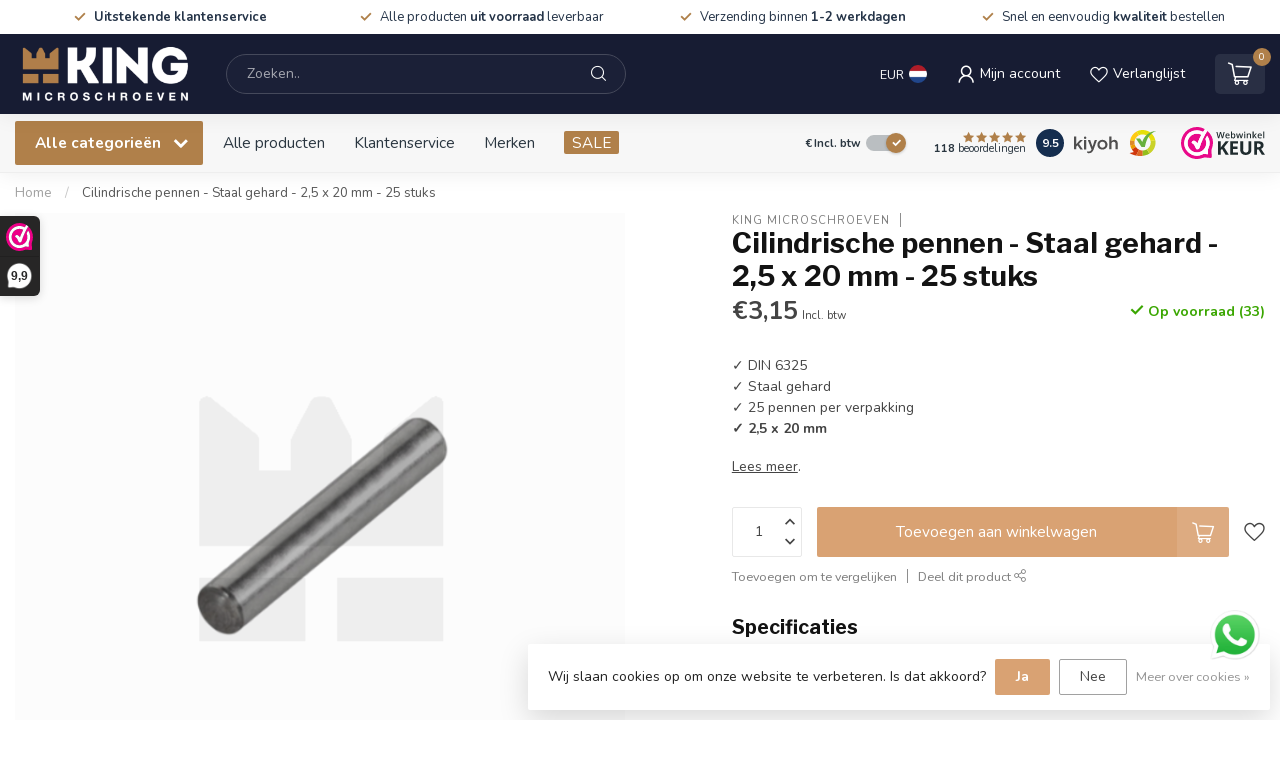

--- FILE ---
content_type: text/html;charset=utf-8
request_url: https://www.kingmicroschroeven.nl/cilindrische-pennen-staal-gehard-25-x-20-mm-25-stu.html
body_size: 54265
content:
<!DOCTYPE html>
<html lang="nl">
  <head>
<link rel="preconnect" href="https://cdn.webshopapp.com">
<link rel="preconnect" href="https://fonts.googleapis.com">
<link rel="preconnect" href="https://fonts.gstatic.com" crossorigin><link rel="icon" type="image/png" href="https://cdn.webshopapp.com/shops/300129/files/477041281/king-icoon-zonder-rand.png">

<!--

    Theme Proxima | v1.0.0.2601202401_1_300129
    Theme designed and created by Dyvelopment - We are true e-commerce heroes!

    For custom Lightspeed eCom development or design contact us at www.dyvelopment.com

      _____                  _                                  _   
     |  __ \                | |                                | |  
     | |  | |_   ___   _____| | ___  _ __  _ __ ___   ___ _ __ | |_ 
     | |  | | | | \ \ / / _ \ |/ _ \| '_ \| '_ ` _ \ / _ \ '_ \| __|
     | |__| | |_| |\ V /  __/ | (_) | |_) | | | | | |  __/ | | | |_ 
     |_____/ \__, | \_/ \___|_|\___/| .__/|_| |_| |_|\___|_| |_|\__|
              __/ |                 | |                             
             |___/                  |_|                             
-->


<meta charset="utf-8"/>
<!-- [START] 'blocks/head.rain' -->
<!--

  (c) 2008-2026 Lightspeed Netherlands B.V.
  http://www.lightspeedhq.com
  Generated: 22-01-2026 @ 12:28:15

-->
<link rel="canonical" href="https://www.kingmicroschroeven.nl/cilindrische-pennen-staal-gehard-25-x-20-mm-25-stu.html"/>
<link rel="alternate" href="https://www.kingmicroschroeven.nl/index.rss" type="application/rss+xml" title="Nieuwe producten"/>
<link href="https://cdn.webshopapp.com/assets/cookielaw.css?2025-02-20" rel="stylesheet" type="text/css"/>
<meta name="robots" content="noodp,noydir"/>
<meta name="google-site-verification" content="EndManCZjYTrqmQ_jvcWpZgIkIS9oBVNCJjiNrl5iNA"/>
<meta name="google-site-verification" content="DQHDrFC15EfPXnpkl83pGHBnNgTiDM5TCXQz9Lxz41M"/>
<meta property="og:url" content="https://www.kingmicroschroeven.nl/cilindrische-pennen-staal-gehard-25-x-20-mm-25-stu.html?source=facebook"/>
<meta property="og:site_name" content="KING Microschroeven"/>
<meta property="og:title" content="Cilindrische pennen - Staal gehard - 2,5 x 20 mm |KING Microschroeven"/>
<meta property="og:description" content="TOPKWALITEIT ✅Cilindrische pennen DIN 6325 ✅Staal 100Cr6 - Tolerantie M6 ✅Cilindrische pennen staal gehard 2,5 x 20 mm ✅KING Microschroeven - KING Microscrews"/>
<meta property="og:image" content="https://cdn.webshopapp.com/shops/300129/files/331981342/king-microschroeven-cilindrische-pennen-staal-geha.jpg"/>
<script>
/* DyApps Theme Addons config */
if( !window.dyapps ){ window.dyapps = {}; }
window.dyapps.addons = {
 "enabled": true,
 "created_at": "20-05-2025 15:31:50",
 "settings": {
    "matrix_separator": ",",
    "filterGroupSwatches": ["materiaalsoort","aandrijving"],
    "swatchesForCustomFields": ["aandrijving"],
    "plan": {
     "can_variant_group": true,
     "can_stockify": true,
     "can_vat_switcher": true,
     "can_age_popup": false,
     "can_custom_qty": false,
     "can_data01_colors": false
    },
    "advancedVariants": {
     "enabled": false,
     "price_in_dropdown": true,
     "stockify_in_dropdown": true,
     "disable_out_of_stock": true,
     "grid_swatches_container_selector": ".dy-collection-grid-swatch-holder",
     "grid_swatches_position": "left",
     "grid_swatches_max_colors": 4,
     "grid_swatches_enabled": true,
     "variant_status_icon": false,
     "display_type": "select",
     "product_swatches_size": "default",
     "live_pricing": true
    },
    "age_popup": {
     "enabled": false,
     "logo_url": "",
     "image_footer_url": "",
     "text": {
                 
        "nl": {
         "content": "<h3>Bevestig je leeftijd<\/h3><p>Je moet 18 jaar of ouder zijn om deze website te bezoeken.<\/p>",
         "content_no": "<h3>Sorry!<\/h3><p>Je kunt deze website helaas niet bezoeken.<\/p>",
         "button_yes": "Ik ben 18 jaar of ouder",
         "button_no": "Ik ben jonger dan 18",
        }        }
    },
    "stockify": {
     "enabled": false,
     "stock_trigger_type": "outofstock",
     "optin_policy": false,
     "api": "https://my.dyapps.io/api/public/9d4c9f8b99/stockify/subscribe",
     "text": {
                 
        "nl": {
         "email_placeholder": "Jouw e-mailadres",
         "button_trigger": "Geef me een seintje bij voorraad",
         "button_submit": "Houd me op de hoogte!",
         "title": "Laat je e-mailadres achter",
         "desc": "Helaas is dit product momenteel uitverkocht. Laat je e-mailadres achter en we sturen je een e-mail wanneer het product weer beschikbaar is.",
         "bottom_text": "We gebruiken je gegevens alleen voor deze email. Meer info in onze <a href=\"\/service\/privacy-policy\/\" target=\"_blank\">privacy policy<\/a>."
        }        }
    },
    "categoryBanners": {
     "enabled": true,
     "mobile_breakpoint": "576px",
     "category_banner": [],
     "banners": {
             }
    }
 },
 "swatches": {
 "default": {"is_default": true, "type": "multi", "values": {"background-size": "10px 10px", "background-position": "0 0, 0 5px, 5px -5px, -5px 0px", "background-image": "linear-gradient(45deg, rgba(100,100,100,0.3) 25%, transparent 25%),  linear-gradient(-45deg, rgba(100,100,100,0.3) 25%, transparent 25%),  linear-gradient(45deg, transparent 75%, rgba(100,100,100,0.3) 75%),  linear-gradient(-45deg, transparent 75%, rgba(100,100,100,0.3) 75%)"}} ,  
 "messing": {"type": "color", "value": "#b0804a"},  
 "staal - zwart": {"type": "color", "value": "#000000"},  
 "staal verzinkt": {"type": "color", "value": "#c7d6e2"},  
 "blank staal": {"type": "color", "value": "#808080"},  
 "rvs": {"type": "color", "value": "rgba(215, 215, 215, 0.84)"},  
 "inbus - binnenzeskant": {"type": "image", "value": "https://cdn.webshopapp.com/shops/300129/files/476963470/inbus.png"},  
 "kruiskop - philips": {"type": "image", "value": "https://cdn.webshopapp.com/shops/300129/files/475099159/din-934-moer-staal-zwart-king-microschroeven-met-w.png"}  }
};
</script>
<!--[if lt IE 9]>
<script src="https://cdn.webshopapp.com/assets/html5shiv.js?2025-02-20"></script>
<![endif]-->
<!-- [END] 'blocks/head.rain' -->

<title>Cilindrische pennen - Staal gehard - 2,5 x 20 mm |KING Microschroeven</title>

<meta name="dyapps-addons-enabled" content="true">
<meta name="dyapps-addons-version" content="2022081001">
<meta name="dyapps-theme-name" content="Proxima">
<meta name="dyapps-theme-editor" content="true">

<meta name="description" content="TOPKWALITEIT ✅Cilindrische pennen DIN 6325 ✅Staal 100Cr6 - Tolerantie M6 ✅Cilindrische pennen staal gehard 2,5 x 20 mm ✅KING Microschroeven - KING Microscrews" />

<meta http-equiv="X-UA-Compatible" content="IE=edge">
<meta name="viewport" content="width=device-width, initial-scale=1">

<link rel="shortcut icon" href="https://cdn.webshopapp.com/shops/300129/themes/184663/assets/favicon.ico?20260119135812" type="image/x-icon" />
<link rel="preload" as="image" href="https://cdn.webshopapp.com/shops/300129/themes/184663/v/2641922/assets/logo.png?20250522085512">


	<link rel="preload" as="image" href="https://cdn.webshopapp.com/shops/300129/files/331981342/650x650x2/cilindrische-pennen-staal-gehard-25-x-20-mm-25-stu.jpg">

<script src="https://cdn.webshopapp.com/shops/300129/themes/184663/assets/jquery-1-12-4-min.js?20260119135812" defer></script>
<script>if(navigator.userAgent.indexOf("MSIE ") > -1 || navigator.userAgent.indexOf("Trident/") > -1) { document.write('<script src="https://cdn.webshopapp.com/shops/300129/themes/184663/assets/intersection-observer-polyfill.js?20260119135812">\x3C/script>') }</script>

<style>/*!
 * Bootstrap Reboot v4.6.1 (https://getbootstrap.com/)
 * Copyright 2011-2021 The Bootstrap Authors
 * Copyright 2011-2021 Twitter, Inc.
 * Licensed under MIT (https://github.com/twbs/bootstrap/blob/main/LICENSE)
 * Forked from Normalize.css, licensed MIT (https://github.com/necolas/normalize.css/blob/master/LICENSE.md)
 */*,*::before,*::after{box-sizing:border-box}html{font-family:sans-serif;line-height:1.15;-webkit-text-size-adjust:100%;-webkit-tap-highlight-color:rgba(0,0,0,0)}article,aside,figcaption,figure,footer,header,hgroup,main,nav,section{display:block}body{margin:0;font-family:-apple-system,BlinkMacSystemFont,"Segoe UI",Roboto,"Helvetica Neue",Arial,"Noto Sans","Liberation Sans",sans-serif,"Apple Color Emoji","Segoe UI Emoji","Segoe UI Symbol","Noto Color Emoji";font-size:1rem;font-weight:400;line-height:1.42857143;color:#212529;text-align:left;background-color:#fff}[tabindex="-1"]:focus:not(:focus-visible){outline:0 !important}hr{box-sizing:content-box;height:0;overflow:visible}h1,h2,h3,h4,h5,h6{margin-top:0;margin-bottom:.5rem}p{margin-top:0;margin-bottom:1rem}abbr[title],abbr[data-original-title]{text-decoration:underline;text-decoration:underline dotted;cursor:help;border-bottom:0;text-decoration-skip-ink:none}address{margin-bottom:1rem;font-style:normal;line-height:inherit}ol,ul,dl{margin-top:0;margin-bottom:1rem}ol ol,ul ul,ol ul,ul ol{margin-bottom:0}dt{font-weight:700}dd{margin-bottom:.5rem;margin-left:0}blockquote{margin:0 0 1rem}b,strong{font-weight:bolder}small{font-size:80%}sub,sup{position:relative;font-size:75%;line-height:0;vertical-align:baseline}sub{bottom:-0.25em}sup{top:-0.5em}a{color:#007bff;text-decoration:none;background-color:transparent}a:hover{color:#0056b3;text-decoration:underline}a:not([href]):not([class]){color:inherit;text-decoration:none}a:not([href]):not([class]):hover{color:inherit;text-decoration:none}pre,code,kbd,samp{font-family:SFMono-Regular,Menlo,Monaco,Consolas,"Liberation Mono","Courier New",monospace;font-size:1em}pre{margin-top:0;margin-bottom:1rem;overflow:auto;-ms-overflow-style:scrollbar}figure{margin:0 0 1rem}img{vertical-align:middle;border-style:none}svg{overflow:hidden;vertical-align:middle}table{border-collapse:collapse}caption{padding-top:.75rem;padding-bottom:.75rem;color:#6c757d;text-align:left;caption-side:bottom}th{text-align:inherit;text-align:-webkit-match-parent}label{display:inline-block;margin-bottom:.5rem}button{border-radius:0}button:focus:not(:focus-visible){outline:0}input,button,select,optgroup,textarea{margin:0;font-family:inherit;font-size:inherit;line-height:inherit}button,input{overflow:visible}button,select{text-transform:none}[role=button]{cursor:pointer}select{word-wrap:normal}button,[type=button],[type=reset],[type=submit]{-webkit-appearance:button}button:not(:disabled),[type=button]:not(:disabled),[type=reset]:not(:disabled),[type=submit]:not(:disabled){cursor:pointer}button::-moz-focus-inner,[type=button]::-moz-focus-inner,[type=reset]::-moz-focus-inner,[type=submit]::-moz-focus-inner{padding:0;border-style:none}input[type=radio],input[type=checkbox]{box-sizing:border-box;padding:0}textarea{overflow:auto;resize:vertical}fieldset{min-width:0;padding:0;margin:0;border:0}legend{display:block;width:100%;max-width:100%;padding:0;margin-bottom:.5rem;font-size:1.5rem;line-height:inherit;color:inherit;white-space:normal}progress{vertical-align:baseline}[type=number]::-webkit-inner-spin-button,[type=number]::-webkit-outer-spin-button{height:auto}[type=search]{outline-offset:-2px;-webkit-appearance:none}[type=search]::-webkit-search-decoration{-webkit-appearance:none}::-webkit-file-upload-button{font:inherit;-webkit-appearance:button}output{display:inline-block}summary{display:list-item;cursor:pointer}template{display:none}[hidden]{display:none !important}/*!
 * Bootstrap Grid v4.6.1 (https://getbootstrap.com/)
 * Copyright 2011-2021 The Bootstrap Authors
 * Copyright 2011-2021 Twitter, Inc.
 * Licensed under MIT (https://github.com/twbs/bootstrap/blob/main/LICENSE)
 */html{box-sizing:border-box;-ms-overflow-style:scrollbar}*,*::before,*::after{box-sizing:inherit}.container,.container-fluid,.container-xl,.container-lg,.container-md,.container-sm{width:100%;padding-right:15px;padding-left:15px;margin-right:auto;margin-left:auto}@media(min-width: 576px){.container-sm,.container{max-width:540px}}@media(min-width: 768px){.container-md,.container-sm,.container{max-width:720px}}@media(min-width: 992px){.container-lg,.container-md,.container-sm,.container{max-width:960px}}@media(min-width: 1200px){.container-xl,.container-lg,.container-md,.container-sm,.container{max-width:1140px}}.row{display:flex;flex-wrap:wrap;margin-right:-15px;margin-left:-15px}.no-gutters{margin-right:0;margin-left:0}.no-gutters>.col,.no-gutters>[class*=col-]{padding-right:0;padding-left:0}.col-xl,.col-xl-auto,.col-xl-12,.col-xl-11,.col-xl-10,.col-xl-9,.col-xl-8,.col-xl-7,.col-xl-6,.col-xl-5,.col-xl-4,.col-xl-3,.col-xl-2,.col-xl-1,.col-lg,.col-lg-auto,.col-lg-12,.col-lg-11,.col-lg-10,.col-lg-9,.col-lg-8,.col-lg-7,.col-lg-6,.col-lg-5,.col-lg-4,.col-lg-3,.col-lg-2,.col-lg-1,.col-md,.col-md-auto,.col-md-12,.col-md-11,.col-md-10,.col-md-9,.col-md-8,.col-md-7,.col-md-6,.col-md-5,.col-md-4,.col-md-3,.col-md-2,.col-md-1,.col-sm,.col-sm-auto,.col-sm-12,.col-sm-11,.col-sm-10,.col-sm-9,.col-sm-8,.col-sm-7,.col-sm-6,.col-sm-5,.col-sm-4,.col-sm-3,.col-sm-2,.col-sm-1,.col,.col-auto,.col-12,.col-11,.col-10,.col-9,.col-8,.col-7,.col-6,.col-5,.col-4,.col-3,.col-2,.col-1{position:relative;width:100%;padding-right:15px;padding-left:15px}.col{flex-basis:0;flex-grow:1;max-width:100%}.row-cols-1>*{flex:0 0 100%;max-width:100%}.row-cols-2>*{flex:0 0 50%;max-width:50%}.row-cols-3>*{flex:0 0 33.3333333333%;max-width:33.3333333333%}.row-cols-4>*{flex:0 0 25%;max-width:25%}.row-cols-5>*{flex:0 0 20%;max-width:20%}.row-cols-6>*{flex:0 0 16.6666666667%;max-width:16.6666666667%}.col-auto{flex:0 0 auto;width:auto;max-width:100%}.col-1{flex:0 0 8.33333333%;max-width:8.33333333%}.col-2{flex:0 0 16.66666667%;max-width:16.66666667%}.col-3{flex:0 0 25%;max-width:25%}.col-4{flex:0 0 33.33333333%;max-width:33.33333333%}.col-5{flex:0 0 41.66666667%;max-width:41.66666667%}.col-6{flex:0 0 50%;max-width:50%}.col-7{flex:0 0 58.33333333%;max-width:58.33333333%}.col-8{flex:0 0 66.66666667%;max-width:66.66666667%}.col-9{flex:0 0 75%;max-width:75%}.col-10{flex:0 0 83.33333333%;max-width:83.33333333%}.col-11{flex:0 0 91.66666667%;max-width:91.66666667%}.col-12{flex:0 0 100%;max-width:100%}.order-first{order:-1}.order-last{order:13}.order-0{order:0}.order-1{order:1}.order-2{order:2}.order-3{order:3}.order-4{order:4}.order-5{order:5}.order-6{order:6}.order-7{order:7}.order-8{order:8}.order-9{order:9}.order-10{order:10}.order-11{order:11}.order-12{order:12}.offset-1{margin-left:8.33333333%}.offset-2{margin-left:16.66666667%}.offset-3{margin-left:25%}.offset-4{margin-left:33.33333333%}.offset-5{margin-left:41.66666667%}.offset-6{margin-left:50%}.offset-7{margin-left:58.33333333%}.offset-8{margin-left:66.66666667%}.offset-9{margin-left:75%}.offset-10{margin-left:83.33333333%}.offset-11{margin-left:91.66666667%}@media(min-width: 576px){.col-sm{flex-basis:0;flex-grow:1;max-width:100%}.row-cols-sm-1>*{flex:0 0 100%;max-width:100%}.row-cols-sm-2>*{flex:0 0 50%;max-width:50%}.row-cols-sm-3>*{flex:0 0 33.3333333333%;max-width:33.3333333333%}.row-cols-sm-4>*{flex:0 0 25%;max-width:25%}.row-cols-sm-5>*{flex:0 0 20%;max-width:20%}.row-cols-sm-6>*{flex:0 0 16.6666666667%;max-width:16.6666666667%}.col-sm-auto{flex:0 0 auto;width:auto;max-width:100%}.col-sm-1{flex:0 0 8.33333333%;max-width:8.33333333%}.col-sm-2{flex:0 0 16.66666667%;max-width:16.66666667%}.col-sm-3{flex:0 0 25%;max-width:25%}.col-sm-4{flex:0 0 33.33333333%;max-width:33.33333333%}.col-sm-5{flex:0 0 41.66666667%;max-width:41.66666667%}.col-sm-6{flex:0 0 50%;max-width:50%}.col-sm-7{flex:0 0 58.33333333%;max-width:58.33333333%}.col-sm-8{flex:0 0 66.66666667%;max-width:66.66666667%}.col-sm-9{flex:0 0 75%;max-width:75%}.col-sm-10{flex:0 0 83.33333333%;max-width:83.33333333%}.col-sm-11{flex:0 0 91.66666667%;max-width:91.66666667%}.col-sm-12{flex:0 0 100%;max-width:100%}.order-sm-first{order:-1}.order-sm-last{order:13}.order-sm-0{order:0}.order-sm-1{order:1}.order-sm-2{order:2}.order-sm-3{order:3}.order-sm-4{order:4}.order-sm-5{order:5}.order-sm-6{order:6}.order-sm-7{order:7}.order-sm-8{order:8}.order-sm-9{order:9}.order-sm-10{order:10}.order-sm-11{order:11}.order-sm-12{order:12}.offset-sm-0{margin-left:0}.offset-sm-1{margin-left:8.33333333%}.offset-sm-2{margin-left:16.66666667%}.offset-sm-3{margin-left:25%}.offset-sm-4{margin-left:33.33333333%}.offset-sm-5{margin-left:41.66666667%}.offset-sm-6{margin-left:50%}.offset-sm-7{margin-left:58.33333333%}.offset-sm-8{margin-left:66.66666667%}.offset-sm-9{margin-left:75%}.offset-sm-10{margin-left:83.33333333%}.offset-sm-11{margin-left:91.66666667%}}@media(min-width: 768px){.col-md{flex-basis:0;flex-grow:1;max-width:100%}.row-cols-md-1>*{flex:0 0 100%;max-width:100%}.row-cols-md-2>*{flex:0 0 50%;max-width:50%}.row-cols-md-3>*{flex:0 0 33.3333333333%;max-width:33.3333333333%}.row-cols-md-4>*{flex:0 0 25%;max-width:25%}.row-cols-md-5>*{flex:0 0 20%;max-width:20%}.row-cols-md-6>*{flex:0 0 16.6666666667%;max-width:16.6666666667%}.col-md-auto{flex:0 0 auto;width:auto;max-width:100%}.col-md-1{flex:0 0 8.33333333%;max-width:8.33333333%}.col-md-2{flex:0 0 16.66666667%;max-width:16.66666667%}.col-md-3{flex:0 0 25%;max-width:25%}.col-md-4{flex:0 0 33.33333333%;max-width:33.33333333%}.col-md-5{flex:0 0 41.66666667%;max-width:41.66666667%}.col-md-6{flex:0 0 50%;max-width:50%}.col-md-7{flex:0 0 58.33333333%;max-width:58.33333333%}.col-md-8{flex:0 0 66.66666667%;max-width:66.66666667%}.col-md-9{flex:0 0 75%;max-width:75%}.col-md-10{flex:0 0 83.33333333%;max-width:83.33333333%}.col-md-11{flex:0 0 91.66666667%;max-width:91.66666667%}.col-md-12{flex:0 0 100%;max-width:100%}.order-md-first{order:-1}.order-md-last{order:13}.order-md-0{order:0}.order-md-1{order:1}.order-md-2{order:2}.order-md-3{order:3}.order-md-4{order:4}.order-md-5{order:5}.order-md-6{order:6}.order-md-7{order:7}.order-md-8{order:8}.order-md-9{order:9}.order-md-10{order:10}.order-md-11{order:11}.order-md-12{order:12}.offset-md-0{margin-left:0}.offset-md-1{margin-left:8.33333333%}.offset-md-2{margin-left:16.66666667%}.offset-md-3{margin-left:25%}.offset-md-4{margin-left:33.33333333%}.offset-md-5{margin-left:41.66666667%}.offset-md-6{margin-left:50%}.offset-md-7{margin-left:58.33333333%}.offset-md-8{margin-left:66.66666667%}.offset-md-9{margin-left:75%}.offset-md-10{margin-left:83.33333333%}.offset-md-11{margin-left:91.66666667%}}@media(min-width: 992px){.col-lg{flex-basis:0;flex-grow:1;max-width:100%}.row-cols-lg-1>*{flex:0 0 100%;max-width:100%}.row-cols-lg-2>*{flex:0 0 50%;max-width:50%}.row-cols-lg-3>*{flex:0 0 33.3333333333%;max-width:33.3333333333%}.row-cols-lg-4>*{flex:0 0 25%;max-width:25%}.row-cols-lg-5>*{flex:0 0 20%;max-width:20%}.row-cols-lg-6>*{flex:0 0 16.6666666667%;max-width:16.6666666667%}.col-lg-auto{flex:0 0 auto;width:auto;max-width:100%}.col-lg-1{flex:0 0 8.33333333%;max-width:8.33333333%}.col-lg-2{flex:0 0 16.66666667%;max-width:16.66666667%}.col-lg-3{flex:0 0 25%;max-width:25%}.col-lg-4{flex:0 0 33.33333333%;max-width:33.33333333%}.col-lg-5{flex:0 0 41.66666667%;max-width:41.66666667%}.col-lg-6{flex:0 0 50%;max-width:50%}.col-lg-7{flex:0 0 58.33333333%;max-width:58.33333333%}.col-lg-8{flex:0 0 66.66666667%;max-width:66.66666667%}.col-lg-9{flex:0 0 75%;max-width:75%}.col-lg-10{flex:0 0 83.33333333%;max-width:83.33333333%}.col-lg-11{flex:0 0 91.66666667%;max-width:91.66666667%}.col-lg-12{flex:0 0 100%;max-width:100%}.order-lg-first{order:-1}.order-lg-last{order:13}.order-lg-0{order:0}.order-lg-1{order:1}.order-lg-2{order:2}.order-lg-3{order:3}.order-lg-4{order:4}.order-lg-5{order:5}.order-lg-6{order:6}.order-lg-7{order:7}.order-lg-8{order:8}.order-lg-9{order:9}.order-lg-10{order:10}.order-lg-11{order:11}.order-lg-12{order:12}.offset-lg-0{margin-left:0}.offset-lg-1{margin-left:8.33333333%}.offset-lg-2{margin-left:16.66666667%}.offset-lg-3{margin-left:25%}.offset-lg-4{margin-left:33.33333333%}.offset-lg-5{margin-left:41.66666667%}.offset-lg-6{margin-left:50%}.offset-lg-7{margin-left:58.33333333%}.offset-lg-8{margin-left:66.66666667%}.offset-lg-9{margin-left:75%}.offset-lg-10{margin-left:83.33333333%}.offset-lg-11{margin-left:91.66666667%}}@media(min-width: 1200px){.col-xl{flex-basis:0;flex-grow:1;max-width:100%}.row-cols-xl-1>*{flex:0 0 100%;max-width:100%}.row-cols-xl-2>*{flex:0 0 50%;max-width:50%}.row-cols-xl-3>*{flex:0 0 33.3333333333%;max-width:33.3333333333%}.row-cols-xl-4>*{flex:0 0 25%;max-width:25%}.row-cols-xl-5>*{flex:0 0 20%;max-width:20%}.row-cols-xl-6>*{flex:0 0 16.6666666667%;max-width:16.6666666667%}.col-xl-auto{flex:0 0 auto;width:auto;max-width:100%}.col-xl-1{flex:0 0 8.33333333%;max-width:8.33333333%}.col-xl-2{flex:0 0 16.66666667%;max-width:16.66666667%}.col-xl-3{flex:0 0 25%;max-width:25%}.col-xl-4{flex:0 0 33.33333333%;max-width:33.33333333%}.col-xl-5{flex:0 0 41.66666667%;max-width:41.66666667%}.col-xl-6{flex:0 0 50%;max-width:50%}.col-xl-7{flex:0 0 58.33333333%;max-width:58.33333333%}.col-xl-8{flex:0 0 66.66666667%;max-width:66.66666667%}.col-xl-9{flex:0 0 75%;max-width:75%}.col-xl-10{flex:0 0 83.33333333%;max-width:83.33333333%}.col-xl-11{flex:0 0 91.66666667%;max-width:91.66666667%}.col-xl-12{flex:0 0 100%;max-width:100%}.order-xl-first{order:-1}.order-xl-last{order:13}.order-xl-0{order:0}.order-xl-1{order:1}.order-xl-2{order:2}.order-xl-3{order:3}.order-xl-4{order:4}.order-xl-5{order:5}.order-xl-6{order:6}.order-xl-7{order:7}.order-xl-8{order:8}.order-xl-9{order:9}.order-xl-10{order:10}.order-xl-11{order:11}.order-xl-12{order:12}.offset-xl-0{margin-left:0}.offset-xl-1{margin-left:8.33333333%}.offset-xl-2{margin-left:16.66666667%}.offset-xl-3{margin-left:25%}.offset-xl-4{margin-left:33.33333333%}.offset-xl-5{margin-left:41.66666667%}.offset-xl-6{margin-left:50%}.offset-xl-7{margin-left:58.33333333%}.offset-xl-8{margin-left:66.66666667%}.offset-xl-9{margin-left:75%}.offset-xl-10{margin-left:83.33333333%}.offset-xl-11{margin-left:91.66666667%}}.d-none{display:none !important}.d-inline{display:inline !important}.d-inline-block{display:inline-block !important}.d-block{display:block !important}.d-table{display:table !important}.d-table-row{display:table-row !important}.d-table-cell{display:table-cell !important}.d-flex{display:flex !important}.d-inline-flex{display:inline-flex !important}@media(min-width: 576px){.d-sm-none{display:none !important}.d-sm-inline{display:inline !important}.d-sm-inline-block{display:inline-block !important}.d-sm-block{display:block !important}.d-sm-table{display:table !important}.d-sm-table-row{display:table-row !important}.d-sm-table-cell{display:table-cell !important}.d-sm-flex{display:flex !important}.d-sm-inline-flex{display:inline-flex !important}}@media(min-width: 768px){.d-md-none{display:none !important}.d-md-inline{display:inline !important}.d-md-inline-block{display:inline-block !important}.d-md-block{display:block !important}.d-md-table{display:table !important}.d-md-table-row{display:table-row !important}.d-md-table-cell{display:table-cell !important}.d-md-flex{display:flex !important}.d-md-inline-flex{display:inline-flex !important}}@media(min-width: 992px){.d-lg-none{display:none !important}.d-lg-inline{display:inline !important}.d-lg-inline-block{display:inline-block !important}.d-lg-block{display:block !important}.d-lg-table{display:table !important}.d-lg-table-row{display:table-row !important}.d-lg-table-cell{display:table-cell !important}.d-lg-flex{display:flex !important}.d-lg-inline-flex{display:inline-flex !important}}@media(min-width: 1200px){.d-xl-none{display:none !important}.d-xl-inline{display:inline !important}.d-xl-inline-block{display:inline-block !important}.d-xl-block{display:block !important}.d-xl-table{display:table !important}.d-xl-table-row{display:table-row !important}.d-xl-table-cell{display:table-cell !important}.d-xl-flex{display:flex !important}.d-xl-inline-flex{display:inline-flex !important}}@media print{.d-print-none{display:none !important}.d-print-inline{display:inline !important}.d-print-inline-block{display:inline-block !important}.d-print-block{display:block !important}.d-print-table{display:table !important}.d-print-table-row{display:table-row !important}.d-print-table-cell{display:table-cell !important}.d-print-flex{display:flex !important}.d-print-inline-flex{display:inline-flex !important}}.flex-row{flex-direction:row !important}.flex-column{flex-direction:column !important}.flex-row-reverse{flex-direction:row-reverse !important}.flex-column-reverse{flex-direction:column-reverse !important}.flex-wrap{flex-wrap:wrap !important}.flex-nowrap{flex-wrap:nowrap !important}.flex-wrap-reverse{flex-wrap:wrap-reverse !important}.flex-fill{flex:1 1 auto !important}.flex-grow-0{flex-grow:0 !important}.flex-grow-1{flex-grow:1 !important}.flex-shrink-0{flex-shrink:0 !important}.flex-shrink-1{flex-shrink:1 !important}.justify-content-start{justify-content:flex-start !important}.justify-content-end{justify-content:flex-end !important}.justify-content-center{justify-content:center !important}.justify-content-between{justify-content:space-between !important}.justify-content-around{justify-content:space-around !important}.align-items-start{align-items:flex-start !important}.align-items-end{align-items:flex-end !important}.align-items-center{align-items:center !important}.align-items-baseline{align-items:baseline !important}.align-items-stretch{align-items:stretch !important}.align-content-start{align-content:flex-start !important}.align-content-end{align-content:flex-end !important}.align-content-center{align-content:center !important}.align-content-between{align-content:space-between !important}.align-content-around{align-content:space-around !important}.align-content-stretch{align-content:stretch !important}.align-self-auto{align-self:auto !important}.align-self-start{align-self:flex-start !important}.align-self-end{align-self:flex-end !important}.align-self-center{align-self:center !important}.align-self-baseline{align-self:baseline !important}.align-self-stretch{align-self:stretch !important}@media(min-width: 576px){.flex-sm-row{flex-direction:row !important}.flex-sm-column{flex-direction:column !important}.flex-sm-row-reverse{flex-direction:row-reverse !important}.flex-sm-column-reverse{flex-direction:column-reverse !important}.flex-sm-wrap{flex-wrap:wrap !important}.flex-sm-nowrap{flex-wrap:nowrap !important}.flex-sm-wrap-reverse{flex-wrap:wrap-reverse !important}.flex-sm-fill{flex:1 1 auto !important}.flex-sm-grow-0{flex-grow:0 !important}.flex-sm-grow-1{flex-grow:1 !important}.flex-sm-shrink-0{flex-shrink:0 !important}.flex-sm-shrink-1{flex-shrink:1 !important}.justify-content-sm-start{justify-content:flex-start !important}.justify-content-sm-end{justify-content:flex-end !important}.justify-content-sm-center{justify-content:center !important}.justify-content-sm-between{justify-content:space-between !important}.justify-content-sm-around{justify-content:space-around !important}.align-items-sm-start{align-items:flex-start !important}.align-items-sm-end{align-items:flex-end !important}.align-items-sm-center{align-items:center !important}.align-items-sm-baseline{align-items:baseline !important}.align-items-sm-stretch{align-items:stretch !important}.align-content-sm-start{align-content:flex-start !important}.align-content-sm-end{align-content:flex-end !important}.align-content-sm-center{align-content:center !important}.align-content-sm-between{align-content:space-between !important}.align-content-sm-around{align-content:space-around !important}.align-content-sm-stretch{align-content:stretch !important}.align-self-sm-auto{align-self:auto !important}.align-self-sm-start{align-self:flex-start !important}.align-self-sm-end{align-self:flex-end !important}.align-self-sm-center{align-self:center !important}.align-self-sm-baseline{align-self:baseline !important}.align-self-sm-stretch{align-self:stretch !important}}@media(min-width: 768px){.flex-md-row{flex-direction:row !important}.flex-md-column{flex-direction:column !important}.flex-md-row-reverse{flex-direction:row-reverse !important}.flex-md-column-reverse{flex-direction:column-reverse !important}.flex-md-wrap{flex-wrap:wrap !important}.flex-md-nowrap{flex-wrap:nowrap !important}.flex-md-wrap-reverse{flex-wrap:wrap-reverse !important}.flex-md-fill{flex:1 1 auto !important}.flex-md-grow-0{flex-grow:0 !important}.flex-md-grow-1{flex-grow:1 !important}.flex-md-shrink-0{flex-shrink:0 !important}.flex-md-shrink-1{flex-shrink:1 !important}.justify-content-md-start{justify-content:flex-start !important}.justify-content-md-end{justify-content:flex-end !important}.justify-content-md-center{justify-content:center !important}.justify-content-md-between{justify-content:space-between !important}.justify-content-md-around{justify-content:space-around !important}.align-items-md-start{align-items:flex-start !important}.align-items-md-end{align-items:flex-end !important}.align-items-md-center{align-items:center !important}.align-items-md-baseline{align-items:baseline !important}.align-items-md-stretch{align-items:stretch !important}.align-content-md-start{align-content:flex-start !important}.align-content-md-end{align-content:flex-end !important}.align-content-md-center{align-content:center !important}.align-content-md-between{align-content:space-between !important}.align-content-md-around{align-content:space-around !important}.align-content-md-stretch{align-content:stretch !important}.align-self-md-auto{align-self:auto !important}.align-self-md-start{align-self:flex-start !important}.align-self-md-end{align-self:flex-end !important}.align-self-md-center{align-self:center !important}.align-self-md-baseline{align-self:baseline !important}.align-self-md-stretch{align-self:stretch !important}}@media(min-width: 992px){.flex-lg-row{flex-direction:row !important}.flex-lg-column{flex-direction:column !important}.flex-lg-row-reverse{flex-direction:row-reverse !important}.flex-lg-column-reverse{flex-direction:column-reverse !important}.flex-lg-wrap{flex-wrap:wrap !important}.flex-lg-nowrap{flex-wrap:nowrap !important}.flex-lg-wrap-reverse{flex-wrap:wrap-reverse !important}.flex-lg-fill{flex:1 1 auto !important}.flex-lg-grow-0{flex-grow:0 !important}.flex-lg-grow-1{flex-grow:1 !important}.flex-lg-shrink-0{flex-shrink:0 !important}.flex-lg-shrink-1{flex-shrink:1 !important}.justify-content-lg-start{justify-content:flex-start !important}.justify-content-lg-end{justify-content:flex-end !important}.justify-content-lg-center{justify-content:center !important}.justify-content-lg-between{justify-content:space-between !important}.justify-content-lg-around{justify-content:space-around !important}.align-items-lg-start{align-items:flex-start !important}.align-items-lg-end{align-items:flex-end !important}.align-items-lg-center{align-items:center !important}.align-items-lg-baseline{align-items:baseline !important}.align-items-lg-stretch{align-items:stretch !important}.align-content-lg-start{align-content:flex-start !important}.align-content-lg-end{align-content:flex-end !important}.align-content-lg-center{align-content:center !important}.align-content-lg-between{align-content:space-between !important}.align-content-lg-around{align-content:space-around !important}.align-content-lg-stretch{align-content:stretch !important}.align-self-lg-auto{align-self:auto !important}.align-self-lg-start{align-self:flex-start !important}.align-self-lg-end{align-self:flex-end !important}.align-self-lg-center{align-self:center !important}.align-self-lg-baseline{align-self:baseline !important}.align-self-lg-stretch{align-self:stretch !important}}@media(min-width: 1200px){.flex-xl-row{flex-direction:row !important}.flex-xl-column{flex-direction:column !important}.flex-xl-row-reverse{flex-direction:row-reverse !important}.flex-xl-column-reverse{flex-direction:column-reverse !important}.flex-xl-wrap{flex-wrap:wrap !important}.flex-xl-nowrap{flex-wrap:nowrap !important}.flex-xl-wrap-reverse{flex-wrap:wrap-reverse !important}.flex-xl-fill{flex:1 1 auto !important}.flex-xl-grow-0{flex-grow:0 !important}.flex-xl-grow-1{flex-grow:1 !important}.flex-xl-shrink-0{flex-shrink:0 !important}.flex-xl-shrink-1{flex-shrink:1 !important}.justify-content-xl-start{justify-content:flex-start !important}.justify-content-xl-end{justify-content:flex-end !important}.justify-content-xl-center{justify-content:center !important}.justify-content-xl-between{justify-content:space-between !important}.justify-content-xl-around{justify-content:space-around !important}.align-items-xl-start{align-items:flex-start !important}.align-items-xl-end{align-items:flex-end !important}.align-items-xl-center{align-items:center !important}.align-items-xl-baseline{align-items:baseline !important}.align-items-xl-stretch{align-items:stretch !important}.align-content-xl-start{align-content:flex-start !important}.align-content-xl-end{align-content:flex-end !important}.align-content-xl-center{align-content:center !important}.align-content-xl-between{align-content:space-between !important}.align-content-xl-around{align-content:space-around !important}.align-content-xl-stretch{align-content:stretch !important}.align-self-xl-auto{align-self:auto !important}.align-self-xl-start{align-self:flex-start !important}.align-self-xl-end{align-self:flex-end !important}.align-self-xl-center{align-self:center !important}.align-self-xl-baseline{align-self:baseline !important}.align-self-xl-stretch{align-self:stretch !important}}.m-0{margin:0 !important}.mt-0,.my-0{margin-top:0 !important}.mr-0,.mx-0{margin-right:0 !important}.mb-0,.my-0{margin-bottom:0 !important}.ml-0,.mx-0{margin-left:0 !important}.m-1{margin:5px !important}.mt-1,.my-1{margin-top:5px !important}.mr-1,.mx-1{margin-right:5px !important}.mb-1,.my-1{margin-bottom:5px !important}.ml-1,.mx-1{margin-left:5px !important}.m-2{margin:10px !important}.mt-2,.my-2{margin-top:10px !important}.mr-2,.mx-2{margin-right:10px !important}.mb-2,.my-2{margin-bottom:10px !important}.ml-2,.mx-2{margin-left:10px !important}.m-3{margin:15px !important}.mt-3,.my-3{margin-top:15px !important}.mr-3,.mx-3{margin-right:15px !important}.mb-3,.my-3{margin-bottom:15px !important}.ml-3,.mx-3{margin-left:15px !important}.m-4{margin:30px !important}.mt-4,.my-4{margin-top:30px !important}.mr-4,.mx-4{margin-right:30px !important}.mb-4,.my-4{margin-bottom:30px !important}.ml-4,.mx-4{margin-left:30px !important}.m-5{margin:50px !important}.mt-5,.my-5{margin-top:50px !important}.mr-5,.mx-5{margin-right:50px !important}.mb-5,.my-5{margin-bottom:50px !important}.ml-5,.mx-5{margin-left:50px !important}.m-6{margin:80px !important}.mt-6,.my-6{margin-top:80px !important}.mr-6,.mx-6{margin-right:80px !important}.mb-6,.my-6{margin-bottom:80px !important}.ml-6,.mx-6{margin-left:80px !important}.p-0{padding:0 !important}.pt-0,.py-0{padding-top:0 !important}.pr-0,.px-0{padding-right:0 !important}.pb-0,.py-0{padding-bottom:0 !important}.pl-0,.px-0{padding-left:0 !important}.p-1{padding:5px !important}.pt-1,.py-1{padding-top:5px !important}.pr-1,.px-1{padding-right:5px !important}.pb-1,.py-1{padding-bottom:5px !important}.pl-1,.px-1{padding-left:5px !important}.p-2{padding:10px !important}.pt-2,.py-2{padding-top:10px !important}.pr-2,.px-2{padding-right:10px !important}.pb-2,.py-2{padding-bottom:10px !important}.pl-2,.px-2{padding-left:10px !important}.p-3{padding:15px !important}.pt-3,.py-3{padding-top:15px !important}.pr-3,.px-3{padding-right:15px !important}.pb-3,.py-3{padding-bottom:15px !important}.pl-3,.px-3{padding-left:15px !important}.p-4{padding:30px !important}.pt-4,.py-4{padding-top:30px !important}.pr-4,.px-4{padding-right:30px !important}.pb-4,.py-4{padding-bottom:30px !important}.pl-4,.px-4{padding-left:30px !important}.p-5{padding:50px !important}.pt-5,.py-5{padding-top:50px !important}.pr-5,.px-5{padding-right:50px !important}.pb-5,.py-5{padding-bottom:50px !important}.pl-5,.px-5{padding-left:50px !important}.p-6{padding:80px !important}.pt-6,.py-6{padding-top:80px !important}.pr-6,.px-6{padding-right:80px !important}.pb-6,.py-6{padding-bottom:80px !important}.pl-6,.px-6{padding-left:80px !important}.m-n1{margin:-5px !important}.mt-n1,.my-n1{margin-top:-5px !important}.mr-n1,.mx-n1{margin-right:-5px !important}.mb-n1,.my-n1{margin-bottom:-5px !important}.ml-n1,.mx-n1{margin-left:-5px !important}.m-n2{margin:-10px !important}.mt-n2,.my-n2{margin-top:-10px !important}.mr-n2,.mx-n2{margin-right:-10px !important}.mb-n2,.my-n2{margin-bottom:-10px !important}.ml-n2,.mx-n2{margin-left:-10px !important}.m-n3{margin:-15px !important}.mt-n3,.my-n3{margin-top:-15px !important}.mr-n3,.mx-n3{margin-right:-15px !important}.mb-n3,.my-n3{margin-bottom:-15px !important}.ml-n3,.mx-n3{margin-left:-15px !important}.m-n4{margin:-30px !important}.mt-n4,.my-n4{margin-top:-30px !important}.mr-n4,.mx-n4{margin-right:-30px !important}.mb-n4,.my-n4{margin-bottom:-30px !important}.ml-n4,.mx-n4{margin-left:-30px !important}.m-n5{margin:-50px !important}.mt-n5,.my-n5{margin-top:-50px !important}.mr-n5,.mx-n5{margin-right:-50px !important}.mb-n5,.my-n5{margin-bottom:-50px !important}.ml-n5,.mx-n5{margin-left:-50px !important}.m-n6{margin:-80px !important}.mt-n6,.my-n6{margin-top:-80px !important}.mr-n6,.mx-n6{margin-right:-80px !important}.mb-n6,.my-n6{margin-bottom:-80px !important}.ml-n6,.mx-n6{margin-left:-80px !important}.m-auto{margin:auto !important}.mt-auto,.my-auto{margin-top:auto !important}.mr-auto,.mx-auto{margin-right:auto !important}.mb-auto,.my-auto{margin-bottom:auto !important}.ml-auto,.mx-auto{margin-left:auto !important}@media(min-width: 576px){.m-sm-0{margin:0 !important}.mt-sm-0,.my-sm-0{margin-top:0 !important}.mr-sm-0,.mx-sm-0{margin-right:0 !important}.mb-sm-0,.my-sm-0{margin-bottom:0 !important}.ml-sm-0,.mx-sm-0{margin-left:0 !important}.m-sm-1{margin:5px !important}.mt-sm-1,.my-sm-1{margin-top:5px !important}.mr-sm-1,.mx-sm-1{margin-right:5px !important}.mb-sm-1,.my-sm-1{margin-bottom:5px !important}.ml-sm-1,.mx-sm-1{margin-left:5px !important}.m-sm-2{margin:10px !important}.mt-sm-2,.my-sm-2{margin-top:10px !important}.mr-sm-2,.mx-sm-2{margin-right:10px !important}.mb-sm-2,.my-sm-2{margin-bottom:10px !important}.ml-sm-2,.mx-sm-2{margin-left:10px !important}.m-sm-3{margin:15px !important}.mt-sm-3,.my-sm-3{margin-top:15px !important}.mr-sm-3,.mx-sm-3{margin-right:15px !important}.mb-sm-3,.my-sm-3{margin-bottom:15px !important}.ml-sm-3,.mx-sm-3{margin-left:15px !important}.m-sm-4{margin:30px !important}.mt-sm-4,.my-sm-4{margin-top:30px !important}.mr-sm-4,.mx-sm-4{margin-right:30px !important}.mb-sm-4,.my-sm-4{margin-bottom:30px !important}.ml-sm-4,.mx-sm-4{margin-left:30px !important}.m-sm-5{margin:50px !important}.mt-sm-5,.my-sm-5{margin-top:50px !important}.mr-sm-5,.mx-sm-5{margin-right:50px !important}.mb-sm-5,.my-sm-5{margin-bottom:50px !important}.ml-sm-5,.mx-sm-5{margin-left:50px !important}.m-sm-6{margin:80px !important}.mt-sm-6,.my-sm-6{margin-top:80px !important}.mr-sm-6,.mx-sm-6{margin-right:80px !important}.mb-sm-6,.my-sm-6{margin-bottom:80px !important}.ml-sm-6,.mx-sm-6{margin-left:80px !important}.p-sm-0{padding:0 !important}.pt-sm-0,.py-sm-0{padding-top:0 !important}.pr-sm-0,.px-sm-0{padding-right:0 !important}.pb-sm-0,.py-sm-0{padding-bottom:0 !important}.pl-sm-0,.px-sm-0{padding-left:0 !important}.p-sm-1{padding:5px !important}.pt-sm-1,.py-sm-1{padding-top:5px !important}.pr-sm-1,.px-sm-1{padding-right:5px !important}.pb-sm-1,.py-sm-1{padding-bottom:5px !important}.pl-sm-1,.px-sm-1{padding-left:5px !important}.p-sm-2{padding:10px !important}.pt-sm-2,.py-sm-2{padding-top:10px !important}.pr-sm-2,.px-sm-2{padding-right:10px !important}.pb-sm-2,.py-sm-2{padding-bottom:10px !important}.pl-sm-2,.px-sm-2{padding-left:10px !important}.p-sm-3{padding:15px !important}.pt-sm-3,.py-sm-3{padding-top:15px !important}.pr-sm-3,.px-sm-3{padding-right:15px !important}.pb-sm-3,.py-sm-3{padding-bottom:15px !important}.pl-sm-3,.px-sm-3{padding-left:15px !important}.p-sm-4{padding:30px !important}.pt-sm-4,.py-sm-4{padding-top:30px !important}.pr-sm-4,.px-sm-4{padding-right:30px !important}.pb-sm-4,.py-sm-4{padding-bottom:30px !important}.pl-sm-4,.px-sm-4{padding-left:30px !important}.p-sm-5{padding:50px !important}.pt-sm-5,.py-sm-5{padding-top:50px !important}.pr-sm-5,.px-sm-5{padding-right:50px !important}.pb-sm-5,.py-sm-5{padding-bottom:50px !important}.pl-sm-5,.px-sm-5{padding-left:50px !important}.p-sm-6{padding:80px !important}.pt-sm-6,.py-sm-6{padding-top:80px !important}.pr-sm-6,.px-sm-6{padding-right:80px !important}.pb-sm-6,.py-sm-6{padding-bottom:80px !important}.pl-sm-6,.px-sm-6{padding-left:80px !important}.m-sm-n1{margin:-5px !important}.mt-sm-n1,.my-sm-n1{margin-top:-5px !important}.mr-sm-n1,.mx-sm-n1{margin-right:-5px !important}.mb-sm-n1,.my-sm-n1{margin-bottom:-5px !important}.ml-sm-n1,.mx-sm-n1{margin-left:-5px !important}.m-sm-n2{margin:-10px !important}.mt-sm-n2,.my-sm-n2{margin-top:-10px !important}.mr-sm-n2,.mx-sm-n2{margin-right:-10px !important}.mb-sm-n2,.my-sm-n2{margin-bottom:-10px !important}.ml-sm-n2,.mx-sm-n2{margin-left:-10px !important}.m-sm-n3{margin:-15px !important}.mt-sm-n3,.my-sm-n3{margin-top:-15px !important}.mr-sm-n3,.mx-sm-n3{margin-right:-15px !important}.mb-sm-n3,.my-sm-n3{margin-bottom:-15px !important}.ml-sm-n3,.mx-sm-n3{margin-left:-15px !important}.m-sm-n4{margin:-30px !important}.mt-sm-n4,.my-sm-n4{margin-top:-30px !important}.mr-sm-n4,.mx-sm-n4{margin-right:-30px !important}.mb-sm-n4,.my-sm-n4{margin-bottom:-30px !important}.ml-sm-n4,.mx-sm-n4{margin-left:-30px !important}.m-sm-n5{margin:-50px !important}.mt-sm-n5,.my-sm-n5{margin-top:-50px !important}.mr-sm-n5,.mx-sm-n5{margin-right:-50px !important}.mb-sm-n5,.my-sm-n5{margin-bottom:-50px !important}.ml-sm-n5,.mx-sm-n5{margin-left:-50px !important}.m-sm-n6{margin:-80px !important}.mt-sm-n6,.my-sm-n6{margin-top:-80px !important}.mr-sm-n6,.mx-sm-n6{margin-right:-80px !important}.mb-sm-n6,.my-sm-n6{margin-bottom:-80px !important}.ml-sm-n6,.mx-sm-n6{margin-left:-80px !important}.m-sm-auto{margin:auto !important}.mt-sm-auto,.my-sm-auto{margin-top:auto !important}.mr-sm-auto,.mx-sm-auto{margin-right:auto !important}.mb-sm-auto,.my-sm-auto{margin-bottom:auto !important}.ml-sm-auto,.mx-sm-auto{margin-left:auto !important}}@media(min-width: 768px){.m-md-0{margin:0 !important}.mt-md-0,.my-md-0{margin-top:0 !important}.mr-md-0,.mx-md-0{margin-right:0 !important}.mb-md-0,.my-md-0{margin-bottom:0 !important}.ml-md-0,.mx-md-0{margin-left:0 !important}.m-md-1{margin:5px !important}.mt-md-1,.my-md-1{margin-top:5px !important}.mr-md-1,.mx-md-1{margin-right:5px !important}.mb-md-1,.my-md-1{margin-bottom:5px !important}.ml-md-1,.mx-md-1{margin-left:5px !important}.m-md-2{margin:10px !important}.mt-md-2,.my-md-2{margin-top:10px !important}.mr-md-2,.mx-md-2{margin-right:10px !important}.mb-md-2,.my-md-2{margin-bottom:10px !important}.ml-md-2,.mx-md-2{margin-left:10px !important}.m-md-3{margin:15px !important}.mt-md-3,.my-md-3{margin-top:15px !important}.mr-md-3,.mx-md-3{margin-right:15px !important}.mb-md-3,.my-md-3{margin-bottom:15px !important}.ml-md-3,.mx-md-3{margin-left:15px !important}.m-md-4{margin:30px !important}.mt-md-4,.my-md-4{margin-top:30px !important}.mr-md-4,.mx-md-4{margin-right:30px !important}.mb-md-4,.my-md-4{margin-bottom:30px !important}.ml-md-4,.mx-md-4{margin-left:30px !important}.m-md-5{margin:50px !important}.mt-md-5,.my-md-5{margin-top:50px !important}.mr-md-5,.mx-md-5{margin-right:50px !important}.mb-md-5,.my-md-5{margin-bottom:50px !important}.ml-md-5,.mx-md-5{margin-left:50px !important}.m-md-6{margin:80px !important}.mt-md-6,.my-md-6{margin-top:80px !important}.mr-md-6,.mx-md-6{margin-right:80px !important}.mb-md-6,.my-md-6{margin-bottom:80px !important}.ml-md-6,.mx-md-6{margin-left:80px !important}.p-md-0{padding:0 !important}.pt-md-0,.py-md-0{padding-top:0 !important}.pr-md-0,.px-md-0{padding-right:0 !important}.pb-md-0,.py-md-0{padding-bottom:0 !important}.pl-md-0,.px-md-0{padding-left:0 !important}.p-md-1{padding:5px !important}.pt-md-1,.py-md-1{padding-top:5px !important}.pr-md-1,.px-md-1{padding-right:5px !important}.pb-md-1,.py-md-1{padding-bottom:5px !important}.pl-md-1,.px-md-1{padding-left:5px !important}.p-md-2{padding:10px !important}.pt-md-2,.py-md-2{padding-top:10px !important}.pr-md-2,.px-md-2{padding-right:10px !important}.pb-md-2,.py-md-2{padding-bottom:10px !important}.pl-md-2,.px-md-2{padding-left:10px !important}.p-md-3{padding:15px !important}.pt-md-3,.py-md-3{padding-top:15px !important}.pr-md-3,.px-md-3{padding-right:15px !important}.pb-md-3,.py-md-3{padding-bottom:15px !important}.pl-md-3,.px-md-3{padding-left:15px !important}.p-md-4{padding:30px !important}.pt-md-4,.py-md-4{padding-top:30px !important}.pr-md-4,.px-md-4{padding-right:30px !important}.pb-md-4,.py-md-4{padding-bottom:30px !important}.pl-md-4,.px-md-4{padding-left:30px !important}.p-md-5{padding:50px !important}.pt-md-5,.py-md-5{padding-top:50px !important}.pr-md-5,.px-md-5{padding-right:50px !important}.pb-md-5,.py-md-5{padding-bottom:50px !important}.pl-md-5,.px-md-5{padding-left:50px !important}.p-md-6{padding:80px !important}.pt-md-6,.py-md-6{padding-top:80px !important}.pr-md-6,.px-md-6{padding-right:80px !important}.pb-md-6,.py-md-6{padding-bottom:80px !important}.pl-md-6,.px-md-6{padding-left:80px !important}.m-md-n1{margin:-5px !important}.mt-md-n1,.my-md-n1{margin-top:-5px !important}.mr-md-n1,.mx-md-n1{margin-right:-5px !important}.mb-md-n1,.my-md-n1{margin-bottom:-5px !important}.ml-md-n1,.mx-md-n1{margin-left:-5px !important}.m-md-n2{margin:-10px !important}.mt-md-n2,.my-md-n2{margin-top:-10px !important}.mr-md-n2,.mx-md-n2{margin-right:-10px !important}.mb-md-n2,.my-md-n2{margin-bottom:-10px !important}.ml-md-n2,.mx-md-n2{margin-left:-10px !important}.m-md-n3{margin:-15px !important}.mt-md-n3,.my-md-n3{margin-top:-15px !important}.mr-md-n3,.mx-md-n3{margin-right:-15px !important}.mb-md-n3,.my-md-n3{margin-bottom:-15px !important}.ml-md-n3,.mx-md-n3{margin-left:-15px !important}.m-md-n4{margin:-30px !important}.mt-md-n4,.my-md-n4{margin-top:-30px !important}.mr-md-n4,.mx-md-n4{margin-right:-30px !important}.mb-md-n4,.my-md-n4{margin-bottom:-30px !important}.ml-md-n4,.mx-md-n4{margin-left:-30px !important}.m-md-n5{margin:-50px !important}.mt-md-n5,.my-md-n5{margin-top:-50px !important}.mr-md-n5,.mx-md-n5{margin-right:-50px !important}.mb-md-n5,.my-md-n5{margin-bottom:-50px !important}.ml-md-n5,.mx-md-n5{margin-left:-50px !important}.m-md-n6{margin:-80px !important}.mt-md-n6,.my-md-n6{margin-top:-80px !important}.mr-md-n6,.mx-md-n6{margin-right:-80px !important}.mb-md-n6,.my-md-n6{margin-bottom:-80px !important}.ml-md-n6,.mx-md-n6{margin-left:-80px !important}.m-md-auto{margin:auto !important}.mt-md-auto,.my-md-auto{margin-top:auto !important}.mr-md-auto,.mx-md-auto{margin-right:auto !important}.mb-md-auto,.my-md-auto{margin-bottom:auto !important}.ml-md-auto,.mx-md-auto{margin-left:auto !important}}@media(min-width: 992px){.m-lg-0{margin:0 !important}.mt-lg-0,.my-lg-0{margin-top:0 !important}.mr-lg-0,.mx-lg-0{margin-right:0 !important}.mb-lg-0,.my-lg-0{margin-bottom:0 !important}.ml-lg-0,.mx-lg-0{margin-left:0 !important}.m-lg-1{margin:5px !important}.mt-lg-1,.my-lg-1{margin-top:5px !important}.mr-lg-1,.mx-lg-1{margin-right:5px !important}.mb-lg-1,.my-lg-1{margin-bottom:5px !important}.ml-lg-1,.mx-lg-1{margin-left:5px !important}.m-lg-2{margin:10px !important}.mt-lg-2,.my-lg-2{margin-top:10px !important}.mr-lg-2,.mx-lg-2{margin-right:10px !important}.mb-lg-2,.my-lg-2{margin-bottom:10px !important}.ml-lg-2,.mx-lg-2{margin-left:10px !important}.m-lg-3{margin:15px !important}.mt-lg-3,.my-lg-3{margin-top:15px !important}.mr-lg-3,.mx-lg-3{margin-right:15px !important}.mb-lg-3,.my-lg-3{margin-bottom:15px !important}.ml-lg-3,.mx-lg-3{margin-left:15px !important}.m-lg-4{margin:30px !important}.mt-lg-4,.my-lg-4{margin-top:30px !important}.mr-lg-4,.mx-lg-4{margin-right:30px !important}.mb-lg-4,.my-lg-4{margin-bottom:30px !important}.ml-lg-4,.mx-lg-4{margin-left:30px !important}.m-lg-5{margin:50px !important}.mt-lg-5,.my-lg-5{margin-top:50px !important}.mr-lg-5,.mx-lg-5{margin-right:50px !important}.mb-lg-5,.my-lg-5{margin-bottom:50px !important}.ml-lg-5,.mx-lg-5{margin-left:50px !important}.m-lg-6{margin:80px !important}.mt-lg-6,.my-lg-6{margin-top:80px !important}.mr-lg-6,.mx-lg-6{margin-right:80px !important}.mb-lg-6,.my-lg-6{margin-bottom:80px !important}.ml-lg-6,.mx-lg-6{margin-left:80px !important}.p-lg-0{padding:0 !important}.pt-lg-0,.py-lg-0{padding-top:0 !important}.pr-lg-0,.px-lg-0{padding-right:0 !important}.pb-lg-0,.py-lg-0{padding-bottom:0 !important}.pl-lg-0,.px-lg-0{padding-left:0 !important}.p-lg-1{padding:5px !important}.pt-lg-1,.py-lg-1{padding-top:5px !important}.pr-lg-1,.px-lg-1{padding-right:5px !important}.pb-lg-1,.py-lg-1{padding-bottom:5px !important}.pl-lg-1,.px-lg-1{padding-left:5px !important}.p-lg-2{padding:10px !important}.pt-lg-2,.py-lg-2{padding-top:10px !important}.pr-lg-2,.px-lg-2{padding-right:10px !important}.pb-lg-2,.py-lg-2{padding-bottom:10px !important}.pl-lg-2,.px-lg-2{padding-left:10px !important}.p-lg-3{padding:15px !important}.pt-lg-3,.py-lg-3{padding-top:15px !important}.pr-lg-3,.px-lg-3{padding-right:15px !important}.pb-lg-3,.py-lg-3{padding-bottom:15px !important}.pl-lg-3,.px-lg-3{padding-left:15px !important}.p-lg-4{padding:30px !important}.pt-lg-4,.py-lg-4{padding-top:30px !important}.pr-lg-4,.px-lg-4{padding-right:30px !important}.pb-lg-4,.py-lg-4{padding-bottom:30px !important}.pl-lg-4,.px-lg-4{padding-left:30px !important}.p-lg-5{padding:50px !important}.pt-lg-5,.py-lg-5{padding-top:50px !important}.pr-lg-5,.px-lg-5{padding-right:50px !important}.pb-lg-5,.py-lg-5{padding-bottom:50px !important}.pl-lg-5,.px-lg-5{padding-left:50px !important}.p-lg-6{padding:80px !important}.pt-lg-6,.py-lg-6{padding-top:80px !important}.pr-lg-6,.px-lg-6{padding-right:80px !important}.pb-lg-6,.py-lg-6{padding-bottom:80px !important}.pl-lg-6,.px-lg-6{padding-left:80px !important}.m-lg-n1{margin:-5px !important}.mt-lg-n1,.my-lg-n1{margin-top:-5px !important}.mr-lg-n1,.mx-lg-n1{margin-right:-5px !important}.mb-lg-n1,.my-lg-n1{margin-bottom:-5px !important}.ml-lg-n1,.mx-lg-n1{margin-left:-5px !important}.m-lg-n2{margin:-10px !important}.mt-lg-n2,.my-lg-n2{margin-top:-10px !important}.mr-lg-n2,.mx-lg-n2{margin-right:-10px !important}.mb-lg-n2,.my-lg-n2{margin-bottom:-10px !important}.ml-lg-n2,.mx-lg-n2{margin-left:-10px !important}.m-lg-n3{margin:-15px !important}.mt-lg-n3,.my-lg-n3{margin-top:-15px !important}.mr-lg-n3,.mx-lg-n3{margin-right:-15px !important}.mb-lg-n3,.my-lg-n3{margin-bottom:-15px !important}.ml-lg-n3,.mx-lg-n3{margin-left:-15px !important}.m-lg-n4{margin:-30px !important}.mt-lg-n4,.my-lg-n4{margin-top:-30px !important}.mr-lg-n4,.mx-lg-n4{margin-right:-30px !important}.mb-lg-n4,.my-lg-n4{margin-bottom:-30px !important}.ml-lg-n4,.mx-lg-n4{margin-left:-30px !important}.m-lg-n5{margin:-50px !important}.mt-lg-n5,.my-lg-n5{margin-top:-50px !important}.mr-lg-n5,.mx-lg-n5{margin-right:-50px !important}.mb-lg-n5,.my-lg-n5{margin-bottom:-50px !important}.ml-lg-n5,.mx-lg-n5{margin-left:-50px !important}.m-lg-n6{margin:-80px !important}.mt-lg-n6,.my-lg-n6{margin-top:-80px !important}.mr-lg-n6,.mx-lg-n6{margin-right:-80px !important}.mb-lg-n6,.my-lg-n6{margin-bottom:-80px !important}.ml-lg-n6,.mx-lg-n6{margin-left:-80px !important}.m-lg-auto{margin:auto !important}.mt-lg-auto,.my-lg-auto{margin-top:auto !important}.mr-lg-auto,.mx-lg-auto{margin-right:auto !important}.mb-lg-auto,.my-lg-auto{margin-bottom:auto !important}.ml-lg-auto,.mx-lg-auto{margin-left:auto !important}}@media(min-width: 1200px){.m-xl-0{margin:0 !important}.mt-xl-0,.my-xl-0{margin-top:0 !important}.mr-xl-0,.mx-xl-0{margin-right:0 !important}.mb-xl-0,.my-xl-0{margin-bottom:0 !important}.ml-xl-0,.mx-xl-0{margin-left:0 !important}.m-xl-1{margin:5px !important}.mt-xl-1,.my-xl-1{margin-top:5px !important}.mr-xl-1,.mx-xl-1{margin-right:5px !important}.mb-xl-1,.my-xl-1{margin-bottom:5px !important}.ml-xl-1,.mx-xl-1{margin-left:5px !important}.m-xl-2{margin:10px !important}.mt-xl-2,.my-xl-2{margin-top:10px !important}.mr-xl-2,.mx-xl-2{margin-right:10px !important}.mb-xl-2,.my-xl-2{margin-bottom:10px !important}.ml-xl-2,.mx-xl-2{margin-left:10px !important}.m-xl-3{margin:15px !important}.mt-xl-3,.my-xl-3{margin-top:15px !important}.mr-xl-3,.mx-xl-3{margin-right:15px !important}.mb-xl-3,.my-xl-3{margin-bottom:15px !important}.ml-xl-3,.mx-xl-3{margin-left:15px !important}.m-xl-4{margin:30px !important}.mt-xl-4,.my-xl-4{margin-top:30px !important}.mr-xl-4,.mx-xl-4{margin-right:30px !important}.mb-xl-4,.my-xl-4{margin-bottom:30px !important}.ml-xl-4,.mx-xl-4{margin-left:30px !important}.m-xl-5{margin:50px !important}.mt-xl-5,.my-xl-5{margin-top:50px !important}.mr-xl-5,.mx-xl-5{margin-right:50px !important}.mb-xl-5,.my-xl-5{margin-bottom:50px !important}.ml-xl-5,.mx-xl-5{margin-left:50px !important}.m-xl-6{margin:80px !important}.mt-xl-6,.my-xl-6{margin-top:80px !important}.mr-xl-6,.mx-xl-6{margin-right:80px !important}.mb-xl-6,.my-xl-6{margin-bottom:80px !important}.ml-xl-6,.mx-xl-6{margin-left:80px !important}.p-xl-0{padding:0 !important}.pt-xl-0,.py-xl-0{padding-top:0 !important}.pr-xl-0,.px-xl-0{padding-right:0 !important}.pb-xl-0,.py-xl-0{padding-bottom:0 !important}.pl-xl-0,.px-xl-0{padding-left:0 !important}.p-xl-1{padding:5px !important}.pt-xl-1,.py-xl-1{padding-top:5px !important}.pr-xl-1,.px-xl-1{padding-right:5px !important}.pb-xl-1,.py-xl-1{padding-bottom:5px !important}.pl-xl-1,.px-xl-1{padding-left:5px !important}.p-xl-2{padding:10px !important}.pt-xl-2,.py-xl-2{padding-top:10px !important}.pr-xl-2,.px-xl-2{padding-right:10px !important}.pb-xl-2,.py-xl-2{padding-bottom:10px !important}.pl-xl-2,.px-xl-2{padding-left:10px !important}.p-xl-3{padding:15px !important}.pt-xl-3,.py-xl-3{padding-top:15px !important}.pr-xl-3,.px-xl-3{padding-right:15px !important}.pb-xl-3,.py-xl-3{padding-bottom:15px !important}.pl-xl-3,.px-xl-3{padding-left:15px !important}.p-xl-4{padding:30px !important}.pt-xl-4,.py-xl-4{padding-top:30px !important}.pr-xl-4,.px-xl-4{padding-right:30px !important}.pb-xl-4,.py-xl-4{padding-bottom:30px !important}.pl-xl-4,.px-xl-4{padding-left:30px !important}.p-xl-5{padding:50px !important}.pt-xl-5,.py-xl-5{padding-top:50px !important}.pr-xl-5,.px-xl-5{padding-right:50px !important}.pb-xl-5,.py-xl-5{padding-bottom:50px !important}.pl-xl-5,.px-xl-5{padding-left:50px !important}.p-xl-6{padding:80px !important}.pt-xl-6,.py-xl-6{padding-top:80px !important}.pr-xl-6,.px-xl-6{padding-right:80px !important}.pb-xl-6,.py-xl-6{padding-bottom:80px !important}.pl-xl-6,.px-xl-6{padding-left:80px !important}.m-xl-n1{margin:-5px !important}.mt-xl-n1,.my-xl-n1{margin-top:-5px !important}.mr-xl-n1,.mx-xl-n1{margin-right:-5px !important}.mb-xl-n1,.my-xl-n1{margin-bottom:-5px !important}.ml-xl-n1,.mx-xl-n1{margin-left:-5px !important}.m-xl-n2{margin:-10px !important}.mt-xl-n2,.my-xl-n2{margin-top:-10px !important}.mr-xl-n2,.mx-xl-n2{margin-right:-10px !important}.mb-xl-n2,.my-xl-n2{margin-bottom:-10px !important}.ml-xl-n2,.mx-xl-n2{margin-left:-10px !important}.m-xl-n3{margin:-15px !important}.mt-xl-n3,.my-xl-n3{margin-top:-15px !important}.mr-xl-n3,.mx-xl-n3{margin-right:-15px !important}.mb-xl-n3,.my-xl-n3{margin-bottom:-15px !important}.ml-xl-n3,.mx-xl-n3{margin-left:-15px !important}.m-xl-n4{margin:-30px !important}.mt-xl-n4,.my-xl-n4{margin-top:-30px !important}.mr-xl-n4,.mx-xl-n4{margin-right:-30px !important}.mb-xl-n4,.my-xl-n4{margin-bottom:-30px !important}.ml-xl-n4,.mx-xl-n4{margin-left:-30px !important}.m-xl-n5{margin:-50px !important}.mt-xl-n5,.my-xl-n5{margin-top:-50px !important}.mr-xl-n5,.mx-xl-n5{margin-right:-50px !important}.mb-xl-n5,.my-xl-n5{margin-bottom:-50px !important}.ml-xl-n5,.mx-xl-n5{margin-left:-50px !important}.m-xl-n6{margin:-80px !important}.mt-xl-n6,.my-xl-n6{margin-top:-80px !important}.mr-xl-n6,.mx-xl-n6{margin-right:-80px !important}.mb-xl-n6,.my-xl-n6{margin-bottom:-80px !important}.ml-xl-n6,.mx-xl-n6{margin-left:-80px !important}.m-xl-auto{margin:auto !important}.mt-xl-auto,.my-xl-auto{margin-top:auto !important}.mr-xl-auto,.mx-xl-auto{margin-right:auto !important}.mb-xl-auto,.my-xl-auto{margin-bottom:auto !important}.ml-xl-auto,.mx-xl-auto{margin-left:auto !important}}@media(min-width: 1300px){.container{max-width:1350px}}</style>


<!-- <link rel="preload" href="https://cdn.webshopapp.com/shops/300129/themes/184663/assets/style.css?20260119135812" as="style">-->
<link rel="stylesheet" href="https://cdn.webshopapp.com/shops/300129/themes/184663/assets/style.css?20260119135812" />
<!-- <link rel="preload" href="https://cdn.webshopapp.com/shops/300129/themes/184663/assets/style.css?20260119135812" as="style" onload="this.onload=null;this.rel='stylesheet'"> -->

<link rel="preload" href="https://fonts.googleapis.com/css?family=Nunito:400,300,700%7CLibre%20Franklin:300,400,700&amp;display=fallback" as="style">
<link href="https://fonts.googleapis.com/css?family=Nunito:400,300,700%7CLibre%20Franklin:300,400,700&amp;display=fallback" rel="stylesheet">

<link rel="preload" href="https://cdn.webshopapp.com/shops/300129/themes/184663/assets/dy-addons.css?20260119135812" as="style" onload="this.onload=null;this.rel='stylesheet'">


<style>
@font-face {
  font-family: 'proxima-icons';
  src:
    url(https://cdn.webshopapp.com/shops/300129/themes/184663/assets/proxima-icons.ttf?20260119135812) format('truetype'),
    url(https://cdn.webshopapp.com/shops/300129/themes/184663/assets/proxima-icons.woff?20260119135812) format('woff'),
    url(https://cdn.webshopapp.com/shops/300129/themes/184663/assets/proxima-icons.svg?20260119135812#proxima-icons) format('svg');
  font-weight: normal;
  font-style: normal;
  font-display: block;
}
</style>
<link rel="preload" href="https://cdn.webshopapp.com/shops/300129/themes/184663/assets/settings.css?20260119135812" as="style">
<link rel="preload" href="https://cdn.webshopapp.com/shops/300129/themes/184663/assets/custom.css?20260119135812" as="style">
<link rel="stylesheet" href="https://cdn.webshopapp.com/shops/300129/themes/184663/assets/settings.css?20260119135812" />
<link rel="stylesheet" href="https://cdn.webshopapp.com/shops/300129/themes/184663/assets/custom.css?20260119135812" />

<!-- <link rel="preload" href="https://cdn.webshopapp.com/shops/300129/themes/184663/assets/settings.css?20260119135812" as="style" onload="this.onload=null;this.rel='stylesheet'">
<link rel="preload" href="https://cdn.webshopapp.com/shops/300129/themes/184663/assets/custom.css?20260119135812" as="style" onload="this.onload=null;this.rel='stylesheet'"> -->

		<link rel="preload" href="https://cdn.webshopapp.com/shops/300129/themes/184663/assets/fancybox-3-5-7-min.css?20260119135812" as="style" onload="this.onload=null;this.rel='stylesheet'">


<script>
  window.theme = {
    isDemoShop: false,
    language: 'nl',
    template: 'pages/product.rain',
    pageData: {},
    dyApps: {
      version: 20220101
    }
  };

</script>

<script type="text/javascript" src="https://cdn.webshopapp.com/shops/300129/themes/184663/assets/swiper-453-min.js?20260119135812" defer></script>
<script type="text/javascript" src="https://cdn.webshopapp.com/shops/300129/themes/184663/assets/global.js?20260119135812" defer></script>  </head>
  <body class="layout-custom usp-carousel-pos-top vat-switcher-incl">
    
    <div id="mobile-nav-holder" class="fancy-box from-left overflow-hidden p-0">
    	<div id="mobile-nav-header" class="p-3 border-bottom-gray gray-border-bottom">
        <div class="flex-grow-1 font-headings fz-160">Menu</div>
        <div id="mobile-lang-switcher" class="d-flex align-items-center mr-3 lh-1">
          <span class="flag-icon flag-icon-nl mr-1"></span> <span class="">EUR</span>
        </div>
        <i class="icon-x-l close-fancy"></i>
      </div>
      <div id="mobile-nav-content"></div>
    </div>
    
    <header id="header" class="usp-carousel-pos-top">
<!--
originalUspCarouselPosition = top
uspCarouselPosition = top
      amountOfSubheaderFeatures = 6
      uspsInSubheader = false
      uspsInSubheader = true -->
<div id="header-holder" class="usp-carousel-pos-top header-scrollable header-has-shadow">
    	


  <div class="usp-bar usp-bar-top">
    <div class="container d-flex align-items-center">
      <div class="usp-carousel swiper-container usp-carousel-top usp-def-amount-4">
    <div class="swiper-wrapper" data-slidesperview-desktop="">
                <div class="swiper-slide usp-carousel-item">
          <i class="icon-check-b usp-carousel-icon"></i> <span class="usp-item-text"><strong>Uitstekende klantenservice</strong></span>
        </div>
                        <div class="swiper-slide usp-carousel-item">
          <i class="icon-check-b usp-carousel-icon"></i> <span class="usp-item-text">Alle producten <strong>uit voorraad</strong> leverbaar</span>
        </div>
                        <div class="swiper-slide usp-carousel-item">
          <i class="icon-check-b usp-carousel-icon"></i> <span class="usp-item-text">Verzending binnen <strong>1-2 werkdagen</strong></span>
        </div>
                        <div class="swiper-slide usp-carousel-item">
          <i class="icon-check-b usp-carousel-icon"></i> <span class="usp-item-text">Snel en eenvoudig <strong>kwaliteit</strong> bestellen</span>
        </div>
            </div>
  </div>


          
    			
  <div class="subheader-rating d-flex align-items-center d-md-none">
        <div class="stars d-none d-sm-inline-block fz-080 text-right mr-1">
    	<i class="icon-star-s valign-middle header-star-fill"></i><i class="icon-star-s valign-middle header-star-fill"></i><i class="icon-star-s valign-middle header-star-fill"></i><i class="icon-star-s valign-middle header-star-fill"></i><i class="icon-star-s valign-middle header-star-fill mr-0"></i>            	<div><strong>118</strong> beoordelingen</div>
        	</div>
        <a href="https://www.kiyoh.com/reviews/1078909/king_microschroeven" class="header-rating header-rating-circle ml-1">
      <strong class="total">9.5</strong>
          </a>
  </div>

    <div class="subheader-hallmark pl-1">

                <a href="https://www.kiyoh.com/reviews/1078909/king_microschroeven" target="_blank" class="d-inline-block d-md-none">
      <svg viewBox="183.3 -0.004 87.4 86.605" xmlns="http://www.w3.org/2000/svg" class="hallmark-img hallmark-icon hallmark-kiyoh">
  <path d="M214 17.8l-6.8-13c-11.3 5.9-19.7 16.8-22 29.9l14.8 2.7c1.3-8.5 6.7-15.7 14-19.6" fill="#ffca12"/>
  <path d="M199.7 41.5c0-1.4.1-2.8.3-4.2l-14.8-2.7c-1 5.6-.9 11.7.4 17.2l15-3.4c-.6-2.2-.9-4.5-.9-6.9" fill="#dc892a"/>
  <path d="M200.6 48.4l-15 3.4c1.1 4.6 2.9 8.9 5.3 12.8l13.3-8.3c-1.6-2.4-2.9-5.1-3.6-7.9" fill="#ed9c00"/>
  <path d="M204.2 56.4l-13.3 8.3c2 3.2 4.3 6.1 7 8.6-7.3 2.3-14.6 3.3-14.6 3.3.3.3 8.6 5.9 21.6 8.6l10-19.5c-4.4-2.1-8.1-5.3-10.7-9.3" fill="#d0380d"/>
  <path d="M226.5 68.4c-4.2 0-8.1-1-11.7-2.7l-10 19.5c6.3 1.3 13.8 1.9 22 .9V68.3c-.1.1-.2.1-.3.1" fill="#dd6826"/>
  <path d="M226.8 68.3V86c3.8-.5 7.8-1.3 12-2.6h0c3.7-1.1 7.1-2.7 10.3-4.7l-8.7-14.2c-4 2.4-8.6 3.8-13.6 3.8" fill="#94be1c"/>
  <path d="M253.3 41.5c0 9.7-5.2 18.2-12.9 22.9l8.7 14.2c14.9-9.2 23-28 19.1-45.3l-15.3 3.3c.3 1.7.4 3.3.4 4.9" fill="#cad229"/>
  <path d="M227.3 0c-7.2-.1-14.1 1.7-20.1 4.8l6.8 13c15.6-8.6 36 1.6 38.8 18.9l15.3-3.3C264.1 14.5 247.5.2 227.3 0" fill="#e7df09"/>
  <path d="M225.4 39.7l-7.7-11.5h-13.2l18.6 28.7h10.8c5.9-28.8 13.2-43.1 36.8-53.5-21.7.5-39.3 16.5-45.3 36.3" fill="#68b03d"/>
</svg>
      </a>
      </div>
  
    
        </div>
  </div>
    
  <div id="header-content" class="container logo-left d-flex align-items-center ">
    <div id="header-left" class="header-col d-flex align-items-center with-scrollnav-icon">      
      <div id="mobilenav" class="nav-icon hb-icon d-lg-none" data-trigger-fancy="mobile-nav-holder">
            <div class="hb-icon-line line-1"></div>
            <div class="hb-icon-line line-2"></div>
            <div class="hb-icon-label">Menu</div>
      </div>
            <div id="scroll-nav" class="nav-icon hb-icon d-none mr-3">
            <div class="hb-icon-line line-1"></div>
            <div class="hb-icon-line line-2"></div>
            <div class="hb-icon-label">Menu</div>
      </div>
            
            
            	
      <a href="https://www.kingmicroschroeven.nl/" class="mr-3 mr-sm-0">
<!--       <img class="logo" src="https://cdn.webshopapp.com/shops/300129/themes/184663/v/2641922/assets/logo.png?20250522085512" alt="KING Microschroeven"> -->
    	        <img class="logo d-none d-sm-inline-block" src="https://cdn.webshopapp.com/shops/300129/themes/184663/v/2641922/assets/logo.png?20250522085512" alt="KING Microschroeven">
        <img class="logo mobile-logo d-inline-block d-sm-none" src="https://cdn.webshopapp.com/shops/300129/themes/184663/v/2641935/assets/logo-mobile.png?20250522085512" alt="KING Microschroeven">
    	    </a>
		
            
      <form id="header-search" action="https://www.kingmicroschroeven.nl/search/" method="get" class="d-none d-lg-block ml-4">
        <input id="header-search-input"  maxlength="50" type="text" name="q" class="theme-input search-input header-search-input br-xl pl-20" placeholder="Zoeken..">
        <button class="search-button r-10" type="submit"><i class="icon-search"></i></button>
        
        <div id="search-results" class="as-body px-3 py-3 pt-2 row apply-shadow"></div>
      </form>
    </div>
        
    <div id="header-right" class="header-col with-labels">
        
      <div id="header-fancy-language" class="header-item d-none d-md-block" tabindex="0">
        <span class="header-link" data-tooltip title="Taal & Valuta" data-placement="bottom" data-trigger-fancy="fancy-language">
          <span id="header-locale-code" data-language-code="nl">EUR</span>
          <span class="flag-icon flag-icon-nl"></span> 
        </span>
              </div>

      <div id="header-fancy-account" class="header-item">
        
                	<span class="header-link" data-tooltip title="Mijn account" data-placement="bottom" data-trigger-fancy="fancy-account" data-fancy-type="hybrid">
            <i class="header-icon icon-user"></i>
            <span class="header-icon-label">Mijn account</span>
        	</span>
              </div>

            <div id="header-wishlist" class="d-none d-md-block header-item">
        <a href="https://www.kingmicroschroeven.nl/account/wishlist/" class="header-link" data-tooltip title="Verlanglijst" data-placement="bottom" data-fancy="fancy-account-holder">
          <i class="header-icon icon-heart"></i>
          <span class="header-icon-label">Verlanglijst</span>
        </a>
      </div>
            
      <div id="header-fancy-cart" class="header-item mr-0">
        <a href="https://www.kingmicroschroeven.nl/cart/" id="cart-header-link" class="cart header-link justify-content-center" data-trigger-fancy="fancy-cart">
            <i id="header-icon-cart" class="icon-shopping-cart"></i><span id="cart-qty" class="shopping-cart">0</span>
        </a>
      </div>
    </div>
    
  </div>
</div>

<div class="subheader-holder subheader-holder-below  d-nonex xd-md-block navbar-border-bottom header-has-shadow">
    <div id="subheader" class="container d-flex align-items-center">
      
      <nav class="subheader-nav d-none d-lg-block">
        <div id="main-categories-button">
          Alle categorieën
          <div class="nav-icon arrow-icon">
            <div class="arrow-icon-line-1"></div>
            <div class="arrow-icon-line-2"></div>
          </div>
        </div>
        
                
                
        <div class="nav-main-holder">
				<ul class="nav-main">
                    <li class="nav-main-item" data-id="10155044">
            <a href="https://www.kingmicroschroeven.nl/verspanend-gereedschap/" class="nav-main-item-name has-subs">
                              <img src="https://cdn.webshopapp.com/shops/300129/files/476266474/35x35x1/image.jpg" width="35" height="35" loading="lazy" fetchpriority="low">
                            Verspanend gereedschap
            </a>
                        							  <ul class="nav-main-sub fixed-width level-1">
                <li class="nav-category-title">Verspanend gereedschap</li>
                
                                <li class="nav-main-item">
                  <a href="https://www.kingmicroschroeven.nl/verspanend-gereedschap/metaalboren-centreerboren/" class="nav-sub-item-name has-subs">
              			Metaalboren - centreerboren
            			</a>
                  
                                    <ul class="nav-main-sub fixed-width level-2">
										<li class="nav-category-title">Metaalboren - centreerboren</li>
                                        <li class="nav-main-item">
                      <a href="https://www.kingmicroschroeven.nl/verspanend-gereedschap/metaalboren-centreerboren/metaalboren-hss-geslepen/" class="nav-sub-item-name">
                        Metaalboren HSS Geslepen
                      </a>
                      
                                              
                    </li>
                                        <li class="nav-main-item">
                      <a href="https://www.kingmicroschroeven.nl/verspanend-gereedschap/metaalboren-centreerboren/metaalboren-hss-cobalt/" class="nav-sub-item-name">
                        Metaalboren HSS - Cobalt
                      </a>
                      
                                              
                    </li>
                                        <li class="nav-main-item">
                      <a href="https://www.kingmicroschroeven.nl/verspanend-gereedschap/metaalboren-centreerboren/centreerboren/" class="nav-sub-item-name">
                        Centreerboren
                      </a>
                      
                                              
                    </li>
                                        <li class="nav-main-item">
                      <a href="https://www.kingmicroschroeven.nl/verspanend-gereedschap/metaalboren-centreerboren/metaalborenset-10-verschillende-boren/" class="nav-sub-item-name">
                        Metaalborenset - 10 verschillende boren
                      </a>
                      
                                              
                    </li>
                                        <li class="nav-main-item">
                      <a href="https://www.kingmicroschroeven.nl/verspanend-gereedschap/metaalboren-centreerboren/spiraalboren-turbostep/" class="nav-sub-item-name">
                        Spiraalboren Turbostep
                      </a>
                      
                                              
                    </li>
                                        <li class="nav-main-item">
                      <a href="https://www.kingmicroschroeven.nl/verspanend-gereedschap/metaalboren-centreerboren/verzinkboren/" class="nav-sub-item-name">
                        Verzinkboren
                      </a>
                      
                                              
                    </li>
                                      </ul>
                                  </li>
                                <li class="nav-main-item">
                  <a href="https://www.kingmicroschroeven.nl/verspanend-gereedschap/freesstiften/" class="nav-sub-item-name">
              			Freesstiften
            			</a>
                  
                                  </li>
                                <li class="nav-main-item">
                  <a href="https://www.kingmicroschroeven.nl/verspanend-gereedschap/handtappen-3-delig-metrisch-din-352/" class="nav-sub-item-name">
              			Handtappen 3-delig metrisch - DIN 352
            			</a>
                  
                                  </li>
                                <li class="nav-main-item">
                  <a href="https://www.kingmicroschroeven.nl/verspanend-gereedschap/handtappen-2-delig-metrisch-fijn-din-352/" class="nav-sub-item-name">
              			Handtappen 2-delig metrisch fijn - DIN 352
            			</a>
                  
                                  </li>
                                <li class="nav-main-item">
                  <a href="https://www.kingmicroschroeven.nl/verspanend-gereedschap/handtappen-3-delig-metrisch-linkse-draad/" class="nav-sub-item-name">
              			Handtappen 3-delig metrisch - LINKSE DRAAD
            			</a>
                  
                                  </li>
                                <li class="nav-main-item">
                  <a href="https://www.kingmicroschroeven.nl/verspanend-gereedschap/snijplaten-metrisch-din-233/" class="nav-sub-item-name">
              			Snijplaten Metrisch - DIN 233
            			</a>
                  
                                  </li>
                                <li class="nav-main-item">
                  <a href="https://www.kingmicroschroeven.nl/verspanend-gereedschap/snijplaten-metrisch-fijn-din-233/" class="nav-sub-item-name">
              			Snijplaten Metrisch fijn - DIN 233
            			</a>
                  
                                  </li>
                                <li class="nav-main-item">
                  <a href="https://www.kingmicroschroeven.nl/verspanend-gereedschap/snijplaten-metrisch-din-233-links/" class="nav-sub-item-name">
              			Snijplaten Metrisch - DIN 233 - LINKS
            			</a>
                  
                                  </li>
                                <li class="nav-main-item">
                  <a href="https://www.kingmicroschroeven.nl/verspanend-gereedschap/machinetappen-hssg-b/" class="nav-sub-item-name">
              			Machinetappen HSSg / B
            			</a>
                  
                                  </li>
                                <li class="nav-main-item">
                  <a href="https://www.kingmicroschroeven.nl/verspanend-gereedschap/machinetappen-hss-blinde-gaten/" class="nav-sub-item-name">
              			Machinetappen HSS - Blinde gaten
            			</a>
                  
                                  </li>
                                <li class="nav-main-item">
                  <a href="https://www.kingmicroschroeven.nl/verspanend-gereedschap/verzinkboren-90-hss-g/" class="nav-sub-item-name">
              			Verzinkboren 90° - HSS-G
            			</a>
                  
                                  </li>
                                <li class="nav-main-item">
                  <a href="https://www.kingmicroschroeven.nl/verspanend-gereedschap/boorpasta/" class="nav-sub-item-name">
              			Boorpasta
            			</a>
                  
                                  </li>
                                <li class="nav-main-item">
                  <a href="https://www.kingmicroschroeven.nl/verspanend-gereedschap/schroefdraad-reparatie/" class="nav-sub-item-name">
              			Schroefdraad reparatie
            			</a>
                  
                                  </li>
                                <li class="nav-main-item">
                  <a href="https://www.kingmicroschroeven.nl/verspanend-gereedschap/machinetappen-voor-rvs/" class="nav-sub-item-name">
              			Machinetappen voor RVS
            			</a>
                  
                                  </li>
                              </ul>
            	                      </li>
                    <li class="nav-main-item" data-id="10154996">
            <a href="https://www.kingmicroschroeven.nl/modelbouw-bouten-moeren-sluitringen/" class="nav-main-item-name has-subs">
                              <img src="https://cdn.webshopapp.com/shops/300129/files/476266043/35x35x1/image.jpg" width="35" height="35" loading="lazy" fetchpriority="low">
                            Modelbouw bouten, moeren &amp; sluitringen
            </a>
                        							  <ul class="nav-main-sub fixed-width level-1">
                <li class="nav-category-title">Modelbouw bouten, moeren &amp; sluitringen</li>
                
                                <li class="nav-main-item">
                  <a href="https://www.kingmicroschroeven.nl/modelbouw-bouten-moeren-sluitringen/modelbouw-bouten-schroeven-va-m06/" class="nav-sub-item-name has-subs">
              			Modelbouw bouten &amp; schroeven - V.A. M0,6
            			</a>
                  
                                    <ul class="nav-main-sub fixed-width level-2">
										<li class="nav-category-title">Modelbouw bouten &amp; schroeven - V.A. M0,6</li>
                                        <li class="nav-main-item">
                      <a href="https://www.kingmicroschroeven.nl/modelbouw-bouten-moeren-sluitringen/modelbouw-bouten-schroeven-va-m06/messing-hoge-kop/" class="nav-sub-item-name">
                        Messing - Hoge kop
                      </a>
                      
                                              
                    </li>
                                        <li class="nav-main-item">
                      <a href="https://www.kingmicroschroeven.nl/modelbouw-bouten-moeren-sluitringen/modelbouw-bouten-schroeven-va-m06/messing-lage-kop/" class="nav-sub-item-name">
                        Messing - Lage kop
                      </a>
                      
                                              
                    </li>
                                        <li class="nav-main-item">
                      <a href="https://www.kingmicroschroeven.nl/modelbouw-bouten-moeren-sluitringen/modelbouw-bouten-schroeven-va-m06/staal-hoge-kop/" class="nav-sub-item-name">
                        Staal - Hoge kop
                      </a>
                      
                                              
                    </li>
                                        <li class="nav-main-item">
                      <a href="https://www.kingmicroschroeven.nl/modelbouw-bouten-moeren-sluitringen/modelbouw-bouten-schroeven-va-m06/staal-lage-kop/" class="nav-sub-item-name">
                        Staal - Lage kop
                      </a>
                      
                                              
                    </li>
                                        <li class="nav-main-item">
                      <a href="https://www.kingmicroschroeven.nl/modelbouw-bouten-moeren-sluitringen/modelbouw-bouten-schroeven-va-m06/rvs-hoge-kop/" class="nav-sub-item-name">
                        RVS - Hoge Kop
                      </a>
                      
                                              
                    </li>
                                        <li class="nav-main-item">
                      <a href="https://www.kingmicroschroeven.nl/modelbouw-bouten-moeren-sluitringen/modelbouw-bouten-schroeven-va-m06/rvs-lage-kop/" class="nav-sub-item-name">
                        RVS - Lage Kop
                      </a>
                      
                                              
                    </li>
                                      </ul>
                                  </li>
                                <li class="nav-main-item">
                  <a href="https://www.kingmicroschroeven.nl/modelbouw-bouten-moeren-sluitringen/modelbouw-moeren/" class="nav-sub-item-name has-subs">
              			Modelbouw moeren
            			</a>
                  
                                    <ul class="nav-main-sub fixed-width level-2">
										<li class="nav-category-title">Modelbouw moeren</li>
                                        <li class="nav-main-item">
                      <a href="https://www.kingmicroschroeven.nl/modelbouw-bouten-moeren-sluitringen/modelbouw-moeren/messing-hoog/" class="nav-sub-item-name">
                        Messing - Hoog
                      </a>
                      
                                              
                    </li>
                                        <li class="nav-main-item">
                      <a href="https://www.kingmicroschroeven.nl/modelbouw-bouten-moeren-sluitringen/modelbouw-moeren/messing-laag/" class="nav-sub-item-name">
                        Messing - Laag
                      </a>
                      
                                              
                    </li>
                                        <li class="nav-main-item">
                      <a href="https://www.kingmicroschroeven.nl/modelbouw-bouten-moeren-sluitringen/modelbouw-moeren/staal-hoog/" class="nav-sub-item-name">
                        Staal - Hoog
                      </a>
                      
                                              
                    </li>
                                        <li class="nav-main-item">
                      <a href="https://www.kingmicroschroeven.nl/modelbouw-bouten-moeren-sluitringen/modelbouw-moeren/rvs-hoog/" class="nav-sub-item-name">
                        RVS - Hoog
                      </a>
                      
                                              
                    </li>
                                        <li class="nav-main-item">
                      <a href="https://www.kingmicroschroeven.nl/modelbouw-bouten-moeren-sluitringen/modelbouw-moeren/messing-dopmoeren/" class="nav-sub-item-name">
                        Messing - Dopmoeren
                      </a>
                      
                                              
                    </li>
                                        <li class="nav-main-item">
                      <a href="https://www.kingmicroschroeven.nl/modelbouw-bouten-moeren-sluitringen/modelbouw-moeren/messing-vernikkeld-dopmoeren/" class="nav-sub-item-name">
                        Messing vernikkeld - Dopmoeren
                      </a>
                      
                                              
                    </li>
                                      </ul>
                                  </li>
                                <li class="nav-main-item">
                  <a href="https://www.kingmicroschroeven.nl/modelbouw-bouten-moeren-sluitringen/modelbouw-sluitringen/" class="nav-sub-item-name has-subs">
              			Modelbouw sluitringen
            			</a>
                  
                                    <ul class="nav-main-sub fixed-width level-2">
										<li class="nav-category-title">Modelbouw sluitringen</li>
                                        <li class="nav-main-item">
                      <a href="https://www.kingmicroschroeven.nl/modelbouw-bouten-moeren-sluitringen/modelbouw-sluitringen/sluitring-staal/" class="nav-sub-item-name">
                        Sluitring - Staal
                      </a>
                      
                                              
                    </li>
                                        <li class="nav-main-item">
                      <a href="https://www.kingmicroschroeven.nl/modelbouw-bouten-moeren-sluitringen/modelbouw-sluitringen/sluitring-messing/" class="nav-sub-item-name">
                        Sluitring - Messing
                      </a>
                      
                                              
                    </li>
                                      </ul>
                                  </li>
                                <li class="nav-main-item">
                  <a href="https://www.kingmicroschroeven.nl/modelbouw-bouten-moeren-sluitringen/schroeven-zaagsnede-din-84-din-963/" class="nav-sub-item-name has-subs">
              			Schroeven zaagsnede - DIN 84 - DIN 963
            			</a>
                  
                                    <ul class="nav-main-sub fixed-width level-2">
										<li class="nav-category-title">Schroeven zaagsnede - DIN 84 - DIN 963</li>
                                        <li class="nav-main-item">
                      <a href="https://www.kingmicroschroeven.nl/modelbouw-bouten-moeren-sluitringen/schroeven-zaagsnede-din-84-din-963/cilinderkopschroef-din-84-messing-gedraaide-uitvoe/" class="nav-sub-item-name">
                        Cilinderkopschroef DIN 84 - Messing - GEDRAAIDE uitvoering
                      </a>
                      
                                            <ul class="nav-main-sub fixed-width level-3">
                        <li class="nav-category-title">Cilinderkopschroef DIN 84 - Messing - GEDRAAIDE uitvoering</li>
                        
                                                <li class="nav-main-item">
                          <a href="https://www.kingmicroschroeven.nl/modelbouw-bouten-moeren-sluitringen/schroeven-zaagsnede-din-84-din-963/cilinderkopschroef-din-84-messing-gedraaide-uitvoe/m1-gedraaide-schroeven/" class="nav-sub-item-name">
                            M1 - Gedraaide schroeven
                          </a>
                        </li>
                                                <li class="nav-main-item">
                          <a href="https://www.kingmicroschroeven.nl/modelbouw-bouten-moeren-sluitringen/schroeven-zaagsnede-din-84-din-963/cilinderkopschroef-din-84-messing-gedraaide-uitvoe/m12-gedraaide-schroeven/" class="nav-sub-item-name">
                            M1,2 - Gedraaide schroeven
                          </a>
                        </li>
                                                <li class="nav-main-item">
                          <a href="https://www.kingmicroschroeven.nl/modelbouw-bouten-moeren-sluitringen/schroeven-zaagsnede-din-84-din-963/cilinderkopschroef-din-84-messing-gedraaide-uitvoe/m14-gedraaide-schroeven/" class="nav-sub-item-name">
                            M1,4 - Gedraaide schroeven
                          </a>
                        </li>
                                                <li class="nav-main-item">
                          <a href="https://www.kingmicroschroeven.nl/modelbouw-bouten-moeren-sluitringen/schroeven-zaagsnede-din-84-din-963/cilinderkopschroef-din-84-messing-gedraaide-uitvoe/m16-gedraaide-schroeven/" class="nav-sub-item-name">
                            M1,6 - Gedraaide schroeven
                          </a>
                        </li>
                                                <li class="nav-main-item">
                          <a href="https://www.kingmicroschroeven.nl/modelbouw-bouten-moeren-sluitringen/schroeven-zaagsnede-din-84-din-963/cilinderkopschroef-din-84-messing-gedraaide-uitvoe/m2-gedraaide-schroeven/" class="nav-sub-item-name">
                            M2 - Gedraaide schroeven
                          </a>
                        </li>
                                                <li class="nav-main-item">
                          <a href="https://www.kingmicroschroeven.nl/modelbouw-bouten-moeren-sluitringen/schroeven-zaagsnede-din-84-din-963/cilinderkopschroef-din-84-messing-gedraaide-uitvoe/m25-gedraaide-schroeven/" class="nav-sub-item-name">
                            M2,5 - Gedraaide schroeven
                          </a>
                        </li>
                                              </ul>
                                              
                    </li>
                                        <li class="nav-main-item">
                      <a href="https://www.kingmicroschroeven.nl/modelbouw-bouten-moeren-sluitringen/schroeven-zaagsnede-din-84-din-963/cilinderkopschroef-din-84-messing-geperste-uitvoer/" class="nav-sub-item-name">
                        Cilinderkopschroef DIN 84 - Messing - GEPERSTE uitvoering
                      </a>
                      
                                            <ul class="nav-main-sub fixed-width level-3">
                        <li class="nav-category-title">Cilinderkopschroef DIN 84 - Messing - GEPERSTE uitvoering</li>
                        
                                                <li class="nav-main-item">
                          <a href="https://www.kingmicroschroeven.nl/modelbouw-bouten-moeren-sluitringen/schroeven-zaagsnede-din-84-din-963/cilinderkopschroef-din-84-messing-geperste-uitvoer/cilinderkopschroef-m2-messing/" class="nav-sub-item-name">
                            Cilinderkopschroef M2 - Messing
                          </a>
                        </li>
                                                <li class="nav-main-item">
                          <a href="https://www.kingmicroschroeven.nl/modelbouw-bouten-moeren-sluitringen/schroeven-zaagsnede-din-84-din-963/cilinderkopschroef-din-84-messing-geperste-uitvoer/cilinderkopschroef-m25-messing/" class="nav-sub-item-name">
                            Cilinderkopschroef M2,5 - Messing
                          </a>
                        </li>
                                                <li class="nav-main-item">
                          <a href="https://www.kingmicroschroeven.nl/modelbouw-bouten-moeren-sluitringen/schroeven-zaagsnede-din-84-din-963/cilinderkopschroef-din-84-messing-geperste-uitvoer/cilinderkopschroef-m3-messing/" class="nav-sub-item-name">
                            Cilinderkopschroef M3 - Messing
                          </a>
                        </li>
                                              </ul>
                                              
                    </li>
                                        <li class="nav-main-item">
                      <a href="https://www.kingmicroschroeven.nl/modelbouw-bouten-moeren-sluitringen/schroeven-zaagsnede-din-84-din-963/verzonken-kopschroef-din-963-messing/" class="nav-sub-item-name">
                        Verzonken kopschroef DIN 963 - Messing
                      </a>
                      
                                            <ul class="nav-main-sub fixed-width level-3">
                        <li class="nav-category-title">Verzonken kopschroef DIN 963 - Messing</li>
                        
                                                <li class="nav-main-item">
                          <a href="https://www.kingmicroschroeven.nl/modelbouw-bouten-moeren-sluitringen/schroeven-zaagsnede-din-84-din-963/verzonken-kopschroef-din-963-messing/m1-gedraaide-schroeven/" class="nav-sub-item-name">
                            M1 - Gedraaide schroeven
                          </a>
                        </li>
                                                <li class="nav-main-item">
                          <a href="https://www.kingmicroschroeven.nl/modelbouw-bouten-moeren-sluitringen/schroeven-zaagsnede-din-84-din-963/verzonken-kopschroef-din-963-messing/m12-gedraaide-schroeven/" class="nav-sub-item-name">
                            M1,2 - Gedraaide schroeven
                          </a>
                        </li>
                                                <li class="nav-main-item">
                          <a href="https://www.kingmicroschroeven.nl/modelbouw-bouten-moeren-sluitringen/schroeven-zaagsnede-din-84-din-963/verzonken-kopschroef-din-963-messing/m14-gedraaide-schroeven/" class="nav-sub-item-name">
                            M1,4 - Gedraaide schroeven
                          </a>
                        </li>
                                                <li class="nav-main-item">
                          <a href="https://www.kingmicroschroeven.nl/modelbouw-bouten-moeren-sluitringen/schroeven-zaagsnede-din-84-din-963/verzonken-kopschroef-din-963-messing/m16-gedraaide-schroeven/" class="nav-sub-item-name">
                            M1,6 - Gedraaide schroeven
                          </a>
                        </li>
                                                <li class="nav-main-item">
                          <a href="https://www.kingmicroschroeven.nl/modelbouw-bouten-moeren-sluitringen/schroeven-zaagsnede-din-84-din-963/verzonken-kopschroef-din-963-messing/m2-gedraaide-schroeven/" class="nav-sub-item-name">
                            M2 - Gedraaide schroeven
                          </a>
                        </li>
                                                <li class="nav-main-item">
                          <a href="https://www.kingmicroschroeven.nl/modelbouw-bouten-moeren-sluitringen/schroeven-zaagsnede-din-84-din-963/verzonken-kopschroef-din-963-messing/m2-geperste-schroeven/" class="nav-sub-item-name">
                            M2 - Geperste schroeven
                          </a>
                        </li>
                                                <li class="nav-main-item">
                          <a href="https://www.kingmicroschroeven.nl/modelbouw-bouten-moeren-sluitringen/schroeven-zaagsnede-din-84-din-963/verzonken-kopschroef-din-963-messing/m25-geperste-schroeven/" class="nav-sub-item-name">
                            M2,5 - Geperste schroeven
                          </a>
                        </li>
                                                <li class="nav-main-item">
                          <a href="https://www.kingmicroschroeven.nl/modelbouw-bouten-moeren-sluitringen/schroeven-zaagsnede-din-84-din-963/verzonken-kopschroef-din-963-messing/m3-geperste-schroeven/" class="nav-sub-item-name">
                            M3 - Geperste schroeven
                          </a>
                        </li>
                                              </ul>
                                              
                    </li>
                                        <li class="nav-main-item">
                      <a href="https://www.kingmicroschroeven.nl/modelbouw-bouten-moeren-sluitringen/schroeven-zaagsnede-din-84-din-963/cilinderkopschroef-din-84-rvs/" class="nav-sub-item-name">
                        Cilinderkopschroef DIN 84 - RVS
                      </a>
                      
                                            <ul class="nav-main-sub fixed-width level-3">
                        <li class="nav-category-title">Cilinderkopschroef DIN 84 - RVS</li>
                        
                                                <li class="nav-main-item">
                          <a href="https://www.kingmicroschroeven.nl/modelbouw-bouten-moeren-sluitringen/schroeven-zaagsnede-din-84-din-963/cilinderkopschroef-din-84-rvs/cilinderkopschroeven-rvs-m1/" class="nav-sub-item-name">
                            Cilinderkopschroeven - RVS - M1
                          </a>
                        </li>
                                                <li class="nav-main-item">
                          <a href="https://www.kingmicroschroeven.nl/modelbouw-bouten-moeren-sluitringen/schroeven-zaagsnede-din-84-din-963/cilinderkopschroef-din-84-rvs/cilinderkopschroeven-rvs-m12/" class="nav-sub-item-name">
                            Cilinderkopschroeven - RVS - M1,2
                          </a>
                        </li>
                                                <li class="nav-main-item">
                          <a href="https://www.kingmicroschroeven.nl/modelbouw-bouten-moeren-sluitringen/schroeven-zaagsnede-din-84-din-963/cilinderkopschroef-din-84-rvs/cilinderkopschroeven-rvs-m14/" class="nav-sub-item-name">
                             Cilinderkopschroeven - RVS - M1,4
                          </a>
                        </li>
                                                <li class="nav-main-item">
                          <a href="https://www.kingmicroschroeven.nl/modelbouw-bouten-moeren-sluitringen/schroeven-zaagsnede-din-84-din-963/cilinderkopschroef-din-84-rvs/cilinderkopschroeven-m16-rvs/" class="nav-sub-item-name">
                             Cilinderkopschroeven M1,6 - RVS
                          </a>
                        </li>
                                                <li class="nav-main-item">
                          <a href="https://www.kingmicroschroeven.nl/modelbouw-bouten-moeren-sluitringen/schroeven-zaagsnede-din-84-din-963/cilinderkopschroef-din-84-rvs/cilinderkopschroeven-m2-rvs/" class="nav-sub-item-name">
                             Cilinderkopschroeven M2 - RVS
                          </a>
                        </li>
                                              </ul>
                                              
                    </li>
                                        <li class="nav-main-item">
                      <a href="https://www.kingmicroschroeven.nl/modelbouw-bouten-moeren-sluitringen/schroeven-zaagsnede-din-84-din-963/verzonken-kopschroef-din-963-rvs/" class="nav-sub-item-name">
                        Verzonken kopschroef DIN 963 - RVS
                      </a>
                      
                                            <ul class="nav-main-sub fixed-width level-3">
                        <li class="nav-category-title">Verzonken kopschroef DIN 963 - RVS</li>
                        
                                                <li class="nav-main-item">
                          <a href="https://www.kingmicroschroeven.nl/modelbouw-bouten-moeren-sluitringen/schroeven-zaagsnede-din-84-din-963/verzonken-kopschroef-din-963-rvs/verzonkenkop-schroeven-rvs-m1/" class="nav-sub-item-name">
                            Verzonkenkop schroeven - RVS - M1
                          </a>
                        </li>
                                                <li class="nav-main-item">
                          <a href="https://www.kingmicroschroeven.nl/modelbouw-bouten-moeren-sluitringen/schroeven-zaagsnede-din-84-din-963/verzonken-kopschroef-din-963-rvs/verzonkenkop-schroeven-rvs-m12/" class="nav-sub-item-name">
                            Verzonkenkop schroeven - RVS - M1,2
                          </a>
                        </li>
                                                <li class="nav-main-item">
                          <a href="https://www.kingmicroschroeven.nl/modelbouw-bouten-moeren-sluitringen/schroeven-zaagsnede-din-84-din-963/verzonken-kopschroef-din-963-rvs/verzonkenkop-schroeven-rvs-m14/" class="nav-sub-item-name">
                            Verzonkenkop schroeven - RVS - M1,4
                          </a>
                        </li>
                                                <li class="nav-main-item">
                          <a href="https://www.kingmicroschroeven.nl/modelbouw-bouten-moeren-sluitringen/schroeven-zaagsnede-din-84-din-963/verzonken-kopschroef-din-963-rvs/verzonkenkop-schroeven-rvs-m16/" class="nav-sub-item-name">
                            Verzonkenkop schroeven - RVS - M1,6
                          </a>
                        </li>
                                                <li class="nav-main-item">
                          <a href="https://www.kingmicroschroeven.nl/modelbouw-bouten-moeren-sluitringen/schroeven-zaagsnede-din-84-din-963/verzonken-kopschroef-din-963-rvs/verzonkenkop-schroeven-rvs-m2/" class="nav-sub-item-name">
                            Verzonkenkop schroeven - RVS - M2
                          </a>
                        </li>
                                              </ul>
                                              
                    </li>
                                      </ul>
                                  </li>
                              </ul>
            	                      </li>
                    <li class="nav-main-item" data-id="10115340">
            <a href="https://www.kingmicroschroeven.nl/inbus-torx-schroeven/" class="nav-main-item-name has-subs">
                              <img src="https://cdn.webshopapp.com/shops/300129/files/476267383/35x35x1/image.jpg" width="35" height="35" loading="lazy" fetchpriority="low">
                            Inbus - Torx schroeven
            </a>
                        							  <ul class="nav-main-sub fixed-width level-1">
                <li class="nav-category-title">Inbus - Torx schroeven</li>
                
                                <li class="nav-main-item">
                  <a href="https://www.kingmicroschroeven.nl/inbus-torx-schroeven/cilinderkopschroef-din-912-rvs/" class="nav-sub-item-name has-subs">
              			Cilinderkopschroef - DIN 912 - RVS
            			</a>
                  
                                    <ul class="nav-main-sub fixed-width level-2">
										<li class="nav-category-title">Cilinderkopschroef - DIN 912 - RVS</li>
                                        <li class="nav-main-item">
                      <a href="https://www.kingmicroschroeven.nl/inbus-torx-schroeven/cilinderkopschroef-din-912-rvs/inbusbout-m14-rvs-din-912/" class="nav-sub-item-name">
                         Inbusbout M1,4 -RVS - DIN 912
                      </a>
                      
                                              
                    </li>
                                        <li class="nav-main-item">
                      <a href="https://www.kingmicroschroeven.nl/inbus-torx-schroeven/cilinderkopschroef-din-912-rvs/inbusbout-m16-rvs-din-912/" class="nav-sub-item-name">
                         Inbusbout M1,6 -RVS - DIN 912
                      </a>
                      
                                              
                    </li>
                                        <li class="nav-main-item">
                      <a href="https://www.kingmicroschroeven.nl/inbus-torx-schroeven/cilinderkopschroef-din-912-rvs/inbusbout-m2-rvs-din-912/" class="nav-sub-item-name">
                         Inbusbout M2 - RVS - DIN 912
                      </a>
                      
                                              
                    </li>
                                        <li class="nav-main-item">
                      <a href="https://www.kingmicroschroeven.nl/inbus-torx-schroeven/cilinderkopschroef-din-912-rvs/inbusbout-m25-rvs-din-912/" class="nav-sub-item-name">
                         Inbusbout M2,5 - RVS - DIN 912
                      </a>
                      
                                              
                    </li>
                                        <li class="nav-main-item">
                      <a href="https://www.kingmicroschroeven.nl/inbus-torx-schroeven/cilinderkopschroef-din-912-rvs/inbusbout-m3-rvs-din-912/" class="nav-sub-item-name">
                         Inbusbout M3  - RVS - DIN 912
                      </a>
                      
                                              
                    </li>
                                        <li class="nav-main-item">
                      <a href="https://www.kingmicroschroeven.nl/inbus-torx-schroeven/cilinderkopschroef-din-912-rvs/inbusbout-m4-rvs-din-912/" class="nav-sub-item-name">
                         Inbusbout M4  - RVS - DIN 912
                      </a>
                      
                                              
                    </li>
                                        <li class="nav-main-item">
                      <a href="https://www.kingmicroschroeven.nl/inbus-torx-schroeven/cilinderkopschroef-din-912-rvs/assortimenten-cilinderkopschroeven-din-912-rvs/" class="nav-sub-item-name">
                        Assortimenten - Cilinderkopschroeven DIN 912 - RVS
                      </a>
                      
                                              
                    </li>
                                      </ul>
                                  </li>
                                <li class="nav-main-item">
                  <a href="https://www.kingmicroschroeven.nl/inbus-torx-schroeven/inbusbouten-cilinderkop-din-912-staal/" class="nav-sub-item-name has-subs">
              			Inbusbouten - Cilinderkop - DIN 912 - Staal
            			</a>
                  
                                    <ul class="nav-main-sub fixed-width level-2">
										<li class="nav-category-title">Inbusbouten - Cilinderkop - DIN 912 - Staal</li>
                                        <li class="nav-main-item">
                      <a href="https://www.kingmicroschroeven.nl/inbus-torx-schroeven/inbusbouten-cilinderkop-din-912-staal/inbusbout-m14/" class="nav-sub-item-name">
                        Inbusbout M1,4
                      </a>
                      
                                              
                    </li>
                                        <li class="nav-main-item">
                      <a href="https://www.kingmicroschroeven.nl/inbus-torx-schroeven/inbusbouten-cilinderkop-din-912-staal/inbusbout-m16/" class="nav-sub-item-name">
                        Inbusbout M1,6
                      </a>
                      
                                              
                    </li>
                                        <li class="nav-main-item">
                      <a href="https://www.kingmicroschroeven.nl/inbus-torx-schroeven/inbusbouten-cilinderkop-din-912-staal/inbusbout-m2/" class="nav-sub-item-name">
                        Inbusbout M2
                      </a>
                      
                                              
                    </li>
                                        <li class="nav-main-item">
                      <a href="https://www.kingmicroschroeven.nl/inbus-torx-schroeven/inbusbouten-cilinderkop-din-912-staal/inbusbout-m25/" class="nav-sub-item-name">
                        Inbusbout M2,5
                      </a>
                      
                                              
                    </li>
                                        <li class="nav-main-item">
                      <a href="https://www.kingmicroschroeven.nl/inbus-torx-schroeven/inbusbouten-cilinderkop-din-912-staal/inbusbout-m3/" class="nav-sub-item-name">
                        Inbusbout M3
                      </a>
                      
                                              
                    </li>
                                        <li class="nav-main-item">
                      <a href="https://www.kingmicroschroeven.nl/inbus-torx-schroeven/inbusbouten-cilinderkop-din-912-staal/inbusbout-m4/" class="nav-sub-item-name">
                        Inbusbout M4
                      </a>
                      
                                              
                    </li>
                                        <li class="nav-main-item">
                      <a href="https://www.kingmicroschroeven.nl/inbus-torx-schroeven/inbusbouten-cilinderkop-din-912-staal/assortiment-cilinderkopschroef-staal/" class="nav-sub-item-name">
                        Assortiment - Cilinderkopschroef - Staal
                      </a>
                      
                                              
                    </li>
                                      </ul>
                                  </li>
                                <li class="nav-main-item">
                  <a href="https://www.kingmicroschroeven.nl/inbus-torx-schroeven/laagbolkopschroef-iso-7380-rvs/" class="nav-sub-item-name has-subs">
              			Laagbolkopschroef - ISO 7380 - RVS 
            			</a>
                  
                                    <ul class="nav-main-sub fixed-width level-2">
										<li class="nav-category-title">Laagbolkopschroef - ISO 7380 - RVS </li>
                                        <li class="nav-main-item">
                      <a href="https://www.kingmicroschroeven.nl/inbus-torx-schroeven/laagbolkopschroef-iso-7380-rvs/m2-schroefdraad/" class="nav-sub-item-name">
                        M2 Schroefdraad
                      </a>
                      
                                              
                    </li>
                                        <li class="nav-main-item">
                      <a href="https://www.kingmicroschroeven.nl/inbus-torx-schroeven/laagbolkopschroef-iso-7380-rvs/m25-schroefdraad/" class="nav-sub-item-name">
                        M2,5 Schroefdraad
                      </a>
                      
                                              
                    </li>
                                        <li class="nav-main-item">
                      <a href="https://www.kingmicroschroeven.nl/inbus-torx-schroeven/laagbolkopschroef-iso-7380-rvs/m3-schroefdraad/" class="nav-sub-item-name">
                        M3 Schroefdraad
                      </a>
                      
                                              
                    </li>
                                        <li class="nav-main-item">
                      <a href="https://www.kingmicroschroeven.nl/inbus-torx-schroeven/laagbolkopschroef-iso-7380-rvs/m4-schroefdraad/" class="nav-sub-item-name">
                        M4 Schroefdraad
                      </a>
                      
                                              
                    </li>
                                        <li class="nav-main-item">
                      <a href="https://www.kingmicroschroeven.nl/inbus-torx-schroeven/laagbolkopschroef-iso-7380-rvs/assortiment-laagbolkopschroef-rvs/" class="nav-sub-item-name">
                        Assortiment - Laagbolkopschroef - RVS
                      </a>
                      
                                              
                    </li>
                                      </ul>
                                  </li>
                                <li class="nav-main-item">
                  <a href="https://www.kingmicroschroeven.nl/inbus-torx-schroeven/inbusbout-met-verzonken-kop-rvs/" class="nav-sub-item-name has-subs">
              			Inbusbout met verzonken kop - RVS
            			</a>
                  
                                    <ul class="nav-main-sub fixed-width level-2">
										<li class="nav-category-title">Inbusbout met verzonken kop - RVS</li>
                                        <li class="nav-main-item">
                      <a href="https://www.kingmicroschroeven.nl/inbus-torx-schroeven/inbusbout-met-verzonken-kop-rvs/m2-schroefdraad/" class="nav-sub-item-name">
                        M2 Schroefdraad
                      </a>
                      
                                              
                    </li>
                                        <li class="nav-main-item">
                      <a href="https://www.kingmicroschroeven.nl/inbus-torx-schroeven/inbusbout-met-verzonken-kop-rvs/m25-schroefdraad/" class="nav-sub-item-name">
                        M2,5 Schroefdraad
                      </a>
                      
                                              
                    </li>
                                        <li class="nav-main-item">
                      <a href="https://www.kingmicroschroeven.nl/inbus-torx-schroeven/inbusbout-met-verzonken-kop-rvs/m3-schroefdraad/" class="nav-sub-item-name">
                        M3 Schroefdraad
                      </a>
                      
                                              
                    </li>
                                        <li class="nav-main-item">
                      <a href="https://www.kingmicroschroeven.nl/inbus-torx-schroeven/inbusbout-met-verzonken-kop-rvs/m4-schroefdraad/" class="nav-sub-item-name">
                        M4 Schroefdraad
                      </a>
                      
                                              
                    </li>
                                        <li class="nav-main-item">
                      <a href="https://www.kingmicroschroeven.nl/inbus-torx-schroeven/inbusbout-met-verzonken-kop-rvs/verzonken-kop-schroef-assortiment/" class="nav-sub-item-name">
                        Verzonken kop schroef - assortiment
                      </a>
                      
                                              
                    </li>
                                      </ul>
                                  </li>
                                <li class="nav-main-item">
                  <a href="https://www.kingmicroschroeven.nl/inbus-torx-schroeven/laagbolkopschroef-iso-7380-staal/" class="nav-sub-item-name has-subs">
              			Laagbolkopschroef - ISO 7380 - Staal
            			</a>
                  
                                    <ul class="nav-main-sub fixed-width level-2">
										<li class="nav-category-title">Laagbolkopschroef - ISO 7380 - Staal</li>
                                        <li class="nav-main-item">
                      <a href="https://www.kingmicroschroeven.nl/inbus-torx-schroeven/laagbolkopschroef-iso-7380-staal/laagbolkopbout-m2/" class="nav-sub-item-name">
                        Laagbolkopbout M2
                      </a>
                      
                                              
                    </li>
                                        <li class="nav-main-item">
                      <a href="https://www.kingmicroschroeven.nl/inbus-torx-schroeven/laagbolkopschroef-iso-7380-staal/laagbolkopbout-m25/" class="nav-sub-item-name">
                        Laagbolkopbout M2,5
                      </a>
                      
                                              
                    </li>
                                        <li class="nav-main-item">
                      <a href="https://www.kingmicroschroeven.nl/inbus-torx-schroeven/laagbolkopschroef-iso-7380-staal/laagbolkopbout-m3/" class="nav-sub-item-name">
                        Laagbolkopbout M3
                      </a>
                      
                                              
                    </li>
                                        <li class="nav-main-item">
                      <a href="https://www.kingmicroschroeven.nl/inbus-torx-schroeven/laagbolkopschroef-iso-7380-staal/laagbolkopbout-m4/" class="nav-sub-item-name">
                        Laagbolkopbout M4 
                      </a>
                      
                                              
                    </li>
                                        <li class="nav-main-item">
                      <a href="https://www.kingmicroschroeven.nl/inbus-torx-schroeven/laagbolkopschroef-iso-7380-staal/assortiment-laagbolkopschroeven/" class="nav-sub-item-name">
                        Assortiment Laagbolkopschroeven
                      </a>
                      
                                              
                    </li>
                                      </ul>
                                  </li>
                                <li class="nav-main-item">
                  <a href="https://www.kingmicroschroeven.nl/inbus-torx-schroeven/inbusbout-met-verzonken-kop-staal/" class="nav-sub-item-name has-subs">
              			Inbusbout met verzonken kop - Staal
            			</a>
                  
                                    <ul class="nav-main-sub fixed-width level-2">
										<li class="nav-category-title">Inbusbout met verzonken kop - Staal</li>
                                        <li class="nav-main-item">
                      <a href="https://www.kingmicroschroeven.nl/inbus-torx-schroeven/inbusbout-met-verzonken-kop-staal/inbusbout-verzonkenkop-m2/" class="nav-sub-item-name">
                        Inbusbout verzonkenkop M2
                      </a>
                      
                                              
                    </li>
                                        <li class="nav-main-item">
                      <a href="https://www.kingmicroschroeven.nl/inbus-torx-schroeven/inbusbout-met-verzonken-kop-staal/inbusbout-verzonkenkop-m25/" class="nav-sub-item-name">
                        Inbusbout verzonkenkop M2,5
                      </a>
                      
                                              
                    </li>
                                        <li class="nav-main-item">
                      <a href="https://www.kingmicroschroeven.nl/inbus-torx-schroeven/inbusbout-met-verzonken-kop-staal/inbusbout-verzonkenkop-m3/" class="nav-sub-item-name">
                        Inbusbout verzonkenkop M3
                      </a>
                      
                                              
                    </li>
                                        <li class="nav-main-item">
                      <a href="https://www.kingmicroschroeven.nl/inbus-torx-schroeven/inbusbout-met-verzonken-kop-staal/inbusbout-verzonkenkop-m4/" class="nav-sub-item-name">
                        Inbusbout verzonkenkop M4
                      </a>
                      
                                              
                    </li>
                                        <li class="nav-main-item">
                      <a href="https://www.kingmicroschroeven.nl/inbus-torx-schroeven/inbusbout-met-verzonken-kop-staal/din-7991-assortimenten/" class="nav-sub-item-name">
                        DIN 7991 - Assortimenten
                      </a>
                      
                                              
                    </li>
                                      </ul>
                                  </li>
                                <li class="nav-main-item">
                  <a href="https://www.kingmicroschroeven.nl/inbus-torx-schroeven/bolkop-torx-schroeven-din-7985-rvs-a2/" class="nav-sub-item-name has-subs">
              			Bolkop Torx schroeven - DIN 7985 - RVS A2
            			</a>
                  
                                    <ul class="nav-main-sub fixed-width level-2">
										<li class="nav-category-title">Bolkop Torx schroeven - DIN 7985 - RVS A2</li>
                                        <li class="nav-main-item">
                      <a href="https://www.kingmicroschroeven.nl/inbus-torx-schroeven/bolkop-torx-schroeven-din-7985-rvs-a2/bolkop-torx-m14/" class="nav-sub-item-name">
                        Bolkop - Torx - M1,4
                      </a>
                      
                                              
                    </li>
                                        <li class="nav-main-item">
                      <a href="https://www.kingmicroschroeven.nl/inbus-torx-schroeven/bolkop-torx-schroeven-din-7985-rvs-a2/bolkop-torx-m16/" class="nav-sub-item-name">
                        Bolkop - Torx - M1,6
                      </a>
                      
                                              
                    </li>
                                        <li class="nav-main-item">
                      <a href="https://www.kingmicroschroeven.nl/inbus-torx-schroeven/bolkop-torx-schroeven-din-7985-rvs-a2/bolkop-torx-m2/" class="nav-sub-item-name">
                        Bolkop - Torx - M2
                      </a>
                      
                                              
                    </li>
                                        <li class="nav-main-item">
                      <a href="https://www.kingmicroschroeven.nl/inbus-torx-schroeven/bolkop-torx-schroeven-din-7985-rvs-a2/bolkop-torx-m25/" class="nav-sub-item-name">
                        Bolkop - Torx - M2,5
                      </a>
                      
                                              
                    </li>
                                        <li class="nav-main-item">
                      <a href="https://www.kingmicroschroeven.nl/inbus-torx-schroeven/bolkop-torx-schroeven-din-7985-rvs-a2/bolkop-torx-m3/" class="nav-sub-item-name">
                        Bolkop - Torx - M3
                      </a>
                      
                                              
                    </li>
                                        <li class="nav-main-item">
                      <a href="https://www.kingmicroschroeven.nl/inbus-torx-schroeven/bolkop-torx-schroeven-din-7985-rvs-a2/bolkop-torx-m4/" class="nav-sub-item-name">
                        Bolkop - Torx - M4
                      </a>
                      
                                              
                    </li>
                                      </ul>
                                  </li>
                                <li class="nav-main-item">
                  <a href="https://www.kingmicroschroeven.nl/inbus-torx-schroeven/verzonken-torxschroef-din-965-rvs-a2/" class="nav-sub-item-name has-subs">
              			Verzonken Torxschroef DIN 965 - RVS A2
            			</a>
                  
                                    <ul class="nav-main-sub fixed-width level-2">
										<li class="nav-category-title">Verzonken Torxschroef DIN 965 - RVS A2</li>
                                        <li class="nav-main-item">
                      <a href="https://www.kingmicroschroeven.nl/inbus-torx-schroeven/verzonken-torxschroef-din-965-rvs-a2/verzonkenkop-torx-m14/" class="nav-sub-item-name">
                        Verzonkenkop - Torx - M1,4
                      </a>
                      
                                              
                    </li>
                                        <li class="nav-main-item">
                      <a href="https://www.kingmicroschroeven.nl/inbus-torx-schroeven/verzonken-torxschroef-din-965-rvs-a2/verzonkenkop-torx-m16/" class="nav-sub-item-name">
                        Verzonkenkop - Torx - M1,6
                      </a>
                      
                                              
                    </li>
                                        <li class="nav-main-item">
                      <a href="https://www.kingmicroschroeven.nl/inbus-torx-schroeven/verzonken-torxschroef-din-965-rvs-a2/verzonkenkop-torx-m2/" class="nav-sub-item-name">
                        Verzonkenkop - Torx - M2
                      </a>
                      
                                              
                    </li>
                                        <li class="nav-main-item">
                      <a href="https://www.kingmicroschroeven.nl/inbus-torx-schroeven/verzonken-torxschroef-din-965-rvs-a2/verzonkenkop-torx-m25/" class="nav-sub-item-name">
                        Verzonkenkop - Torx - M2,5
                      </a>
                      
                                              
                    </li>
                                        <li class="nav-main-item">
                      <a href="https://www.kingmicroschroeven.nl/inbus-torx-schroeven/verzonken-torxschroef-din-965-rvs-a2/verzonkenkop-torx-m3/" class="nav-sub-item-name">
                        Verzonkenkop - Torx - M3
                      </a>
                      
                                              
                    </li>
                                        <li class="nav-main-item">
                      <a href="https://www.kingmicroschroeven.nl/inbus-torx-schroeven/verzonken-torxschroef-din-965-rvs-a2/verzonkenkop-torx-m4/" class="nav-sub-item-name">
                        Verzonkenkop - Torx - M4
                      </a>
                      
                                              
                    </li>
                                      </ul>
                                  </li>
                                <li class="nav-main-item">
                  <a href="https://www.kingmicroschroeven.nl/inbus-torx-schroeven/zeskantbout-tapbout-din-993/" class="nav-sub-item-name has-subs">
              			Zeskantbout - Tapbout DIN 993
            			</a>
                  
                                    <ul class="nav-main-sub fixed-width level-2">
										<li class="nav-category-title">Zeskantbout - Tapbout DIN 993</li>
                                        <li class="nav-main-item">
                      <a href="https://www.kingmicroschroeven.nl/inbus-torx-schroeven/zeskantbout-tapbout-din-993/zeskanttapbout-m16/" class="nav-sub-item-name">
                        Zeskanttapbout M1,6
                      </a>
                      
                                              
                    </li>
                                        <li class="nav-main-item">
                      <a href="https://www.kingmicroschroeven.nl/inbus-torx-schroeven/zeskantbout-tapbout-din-993/zeskanttapbout-m2/" class="nav-sub-item-name">
                        Zeskanttapbout M2
                      </a>
                      
                                              
                    </li>
                                        <li class="nav-main-item">
                      <a href="https://www.kingmicroschroeven.nl/inbus-torx-schroeven/zeskantbout-tapbout-din-993/zeskanttapbout-m25/" class="nav-sub-item-name">
                        Zeskanttapbout M2,5
                      </a>
                      
                                              
                    </li>
                                        <li class="nav-main-item">
                      <a href="https://www.kingmicroschroeven.nl/inbus-torx-schroeven/zeskantbout-tapbout-din-993/zeskanttapbout-m3/" class="nav-sub-item-name">
                        Zeskanttapbout M3
                      </a>
                      
                                              
                    </li>
                                        <li class="nav-main-item">
                      <a href="https://www.kingmicroschroeven.nl/inbus-torx-schroeven/zeskantbout-tapbout-din-993/zeskanttapbout-m4/" class="nav-sub-item-name">
                        Zeskanttapbout M4
                      </a>
                      
                                              
                    </li>
                                      </ul>
                                  </li>
                              </ul>
            	                      </li>
                    <li class="nav-main-item" data-id="10155017">
            <a href="https://www.kingmicroschroeven.nl/plaatschroeven-houtschroeven/" class="nav-main-item-name has-subs">
                              <img src="https://cdn.webshopapp.com/shops/300129/files/476267783/35x35x1/image.jpg" width="35" height="35" loading="lazy" fetchpriority="low">
                            Plaatschroeven - Houtschroeven 
            </a>
                        							  <ul class="nav-main-sub fixed-width level-1">
                <li class="nav-category-title">Plaatschroeven - Houtschroeven </li>
                
                                <li class="nav-main-item">
                  <a href="https://www.kingmicroschroeven.nl/plaatschroeven-houtschroeven/zwart-stalen-plaatschroeven-bolkop/" class="nav-sub-item-name has-subs">
              			Zwart stalen plaatschroeven - Bolkop
            			</a>
                  
                                    <ul class="nav-main-sub fixed-width level-2">
										<li class="nav-category-title">Zwart stalen plaatschroeven - Bolkop</li>
                                        <li class="nav-main-item">
                      <a href="https://www.kingmicroschroeven.nl/plaatschroeven-houtschroeven/zwart-stalen-plaatschroeven-bolkop/1-mm-schroefdraaddikte/" class="nav-sub-item-name">
                        1 mm schroefdraaddikte
                      </a>
                      
                                              
                    </li>
                                        <li class="nav-main-item">
                      <a href="https://www.kingmicroschroeven.nl/plaatschroeven-houtschroeven/zwart-stalen-plaatschroeven-bolkop/12-mm-schroefdraaddikte/" class="nav-sub-item-name">
                        1,2 mm schroefdraaddikte
                      </a>
                      
                                              
                    </li>
                                        <li class="nav-main-item">
                      <a href="https://www.kingmicroschroeven.nl/plaatschroeven-houtschroeven/zwart-stalen-plaatschroeven-bolkop/14-mm-schroefdraaddikte/" class="nav-sub-item-name">
                        1,4 mm schroefdraaddikte
                      </a>
                      
                                              
                    </li>
                                        <li class="nav-main-item">
                      <a href="https://www.kingmicroschroeven.nl/plaatschroeven-houtschroeven/zwart-stalen-plaatschroeven-bolkop/17-mm-schroefdraaddikte/" class="nav-sub-item-name">
                        1,7 mm schroefdraaddikte
                      </a>
                      
                                              
                    </li>
                                        <li class="nav-main-item">
                      <a href="https://www.kingmicroschroeven.nl/plaatschroeven-houtschroeven/zwart-stalen-plaatschroeven-bolkop/2-mm-schroefdraaddikte/" class="nav-sub-item-name">
                        2 mm schroefdraaddikte
                      </a>
                      
                                              
                    </li>
                                        <li class="nav-main-item">
                      <a href="https://www.kingmicroschroeven.nl/plaatschroeven-houtschroeven/zwart-stalen-plaatschroeven-bolkop/26-mm-schroefdraaddikte/" class="nav-sub-item-name">
                        2,6 mm schroefdraaddikte
                      </a>
                      
                                              
                    </li>
                                        <li class="nav-main-item">
                      <a href="https://www.kingmicroschroeven.nl/plaatschroeven-houtschroeven/zwart-stalen-plaatschroeven-bolkop/3-mm-schroefdraaddikte/" class="nav-sub-item-name">
                        3 mm schroefdraaddikte
                      </a>
                      
                                              
                    </li>
                                        <li class="nav-main-item">
                      <a href="https://www.kingmicroschroeven.nl/plaatschroeven-houtschroeven/zwart-stalen-plaatschroeven-bolkop/assortiment-plaatschroeven-staal/" class="nav-sub-item-name">
                        Assortiment - Plaatschroeven staal
                      </a>
                      
                                              
                    </li>
                                      </ul>
                                  </li>
                                <li class="nav-main-item">
                  <a href="https://www.kingmicroschroeven.nl/plaatschroeven-houtschroeven/zelftapper-staal-zwart-verzonken-kop/" class="nav-sub-item-name has-subs">
              			Zelftapper staal zwart - verzonken kop
            			</a>
                  
                                    <ul class="nav-main-sub fixed-width level-2">
										<li class="nav-category-title">Zelftapper staal zwart - verzonken kop</li>
                                        <li class="nav-main-item">
                      <a href="https://www.kingmicroschroeven.nl/plaatschroeven-houtschroeven/zelftapper-staal-zwart-verzonken-kop/12-mm-schroefdraaddikte/" class="nav-sub-item-name">
                        1,2 mm schroefdraaddikte
                      </a>
                      
                                              
                    </li>
                                        <li class="nav-main-item">
                      <a href="https://www.kingmicroschroeven.nl/plaatschroeven-houtschroeven/zelftapper-staal-zwart-verzonken-kop/14-mm-schroefdraaddikte/" class="nav-sub-item-name">
                        1,4 mm schroefdraaddikte
                      </a>
                      
                                              
                    </li>
                                        <li class="nav-main-item">
                      <a href="https://www.kingmicroschroeven.nl/plaatschroeven-houtschroeven/zelftapper-staal-zwart-verzonken-kop/17-mm-schroefdraaddikte/" class="nav-sub-item-name">
                        1,7 mm schroefdraaddikte
                      </a>
                      
                                              
                    </li>
                                        <li class="nav-main-item">
                      <a href="https://www.kingmicroschroeven.nl/plaatschroeven-houtschroeven/zelftapper-staal-zwart-verzonken-kop/2-mm-schroefdraaddikte/" class="nav-sub-item-name">
                        2 mm schroefdraaddikte
                      </a>
                      
                                              
                    </li>
                                        <li class="nav-main-item">
                      <a href="https://www.kingmicroschroeven.nl/plaatschroeven-houtschroeven/zelftapper-staal-zwart-verzonken-kop/26-mm-schroefdraaddikte/" class="nav-sub-item-name">
                        2,6 mm schroefdraaddikte
                      </a>
                      
                                              
                    </li>
                                        <li class="nav-main-item">
                      <a href="https://www.kingmicroschroeven.nl/plaatschroeven-houtschroeven/zelftapper-staal-zwart-verzonken-kop/3-mm-schroefdraaddikte/" class="nav-sub-item-name">
                        3 mm schroefdraaddikte
                      </a>
                      
                                              
                    </li>
                                        <li class="nav-main-item">
                      <a href="https://www.kingmicroschroeven.nl/plaatschroeven-houtschroeven/zelftapper-staal-zwart-verzonken-kop/assortiment-plaatschroeven-staal/" class="nav-sub-item-name">
                        Assortiment - Plaatschroeven staal
                      </a>
                      
                                              
                    </li>
                                      </ul>
                                  </li>
                                <li class="nav-main-item">
                  <a href="https://www.kingmicroschroeven.nl/plaatschroeven-houtschroeven/plaatschroef-bolkop-rvs-iso-14585/" class="nav-sub-item-name has-subs">
              			Plaatschroef bolkop - RVS - ISO 14585
            			</a>
                  
                                    <ul class="nav-main-sub fixed-width level-2">
										<li class="nav-category-title">Plaatschroef bolkop - RVS - ISO 14585</li>
                                        <li class="nav-main-item">
                      <a href="https://www.kingmicroschroeven.nl/plaatschroeven-houtschroeven/plaatschroef-bolkop-rvs-iso-14585/22-mm-schroefdraaddikte/" class="nav-sub-item-name">
                        2,2 mm schroefdraaddikte
                      </a>
                      
                                              
                    </li>
                                        <li class="nav-main-item">
                      <a href="https://www.kingmicroschroeven.nl/plaatschroeven-houtschroeven/plaatschroef-bolkop-rvs-iso-14585/29-mm-schroefdraaddikte/" class="nav-sub-item-name">
                        2,9 mm schroefdraaddikte
                      </a>
                      
                                              
                    </li>
                                      </ul>
                                  </li>
                                <li class="nav-main-item">
                  <a href="https://www.kingmicroschroeven.nl/plaatschroeven-houtschroeven/plaatschroef-rvs-torx-iso-14586/" class="nav-sub-item-name has-subs">
              			Plaatschroef RVS Torx - ISO 14586
            			</a>
                  
                                    <ul class="nav-main-sub fixed-width level-2">
										<li class="nav-category-title">Plaatschroef RVS Torx - ISO 14586</li>
                                        <li class="nav-main-item">
                      <a href="https://www.kingmicroschroeven.nl/plaatschroeven-houtschroeven/plaatschroef-rvs-torx-iso-14586/22-mm-schroefdraaddikte/" class="nav-sub-item-name">
                         2,2 mm schroefdraaddikte
                      </a>
                      
                                              
                    </li>
                                        <li class="nav-main-item">
                      <a href="https://www.kingmicroschroeven.nl/plaatschroeven-houtschroeven/plaatschroef-rvs-torx-iso-14586/29-mm-schroefdraaddikte/" class="nav-sub-item-name">
                         2,9 mm schroefdraaddikte
                      </a>
                      
                                              
                    </li>
                                      </ul>
                                  </li>
                                <li class="nav-main-item">
                  <a href="https://www.kingmicroschroeven.nl/plaatschroeven-houtschroeven/plaatschroef-rvs-bolkop-kruiskop/" class="nav-sub-item-name has-subs">
              			Plaatschroef RVS - Bolkop - Kruiskop
            			</a>
                  
                                    <ul class="nav-main-sub fixed-width level-2">
										<li class="nav-category-title">Plaatschroef RVS - Bolkop - Kruiskop</li>
                                        <li class="nav-main-item">
                      <a href="https://www.kingmicroschroeven.nl/plaatschroeven-houtschroeven/plaatschroef-rvs-bolkop-kruiskop/10-t-m-17-mm-schroefdraaddikte/" class="nav-sub-item-name">
                        1,0 t/m 1,7 mm Schroefdraaddikte
                      </a>
                      
                                              
                    </li>
                                        <li class="nav-main-item">
                      <a href="https://www.kingmicroschroeven.nl/plaatschroeven-houtschroeven/plaatschroef-rvs-bolkop-kruiskop/22-mm-schroefdraaddikte/" class="nav-sub-item-name">
                        2,2 mm schroefdraaddikte
                      </a>
                      
                                              
                    </li>
                                        <li class="nav-main-item">
                      <a href="https://www.kingmicroschroeven.nl/plaatschroeven-houtschroeven/plaatschroef-rvs-bolkop-kruiskop/29-mm-schroefdraaddikte/" class="nav-sub-item-name">
                        2,9 mm schroefdraaddikte
                      </a>
                      
                                              
                    </li>
                                      </ul>
                                  </li>
                                <li class="nav-main-item">
                  <a href="https://www.kingmicroschroeven.nl/plaatschroeven-houtschroeven/plaatschroef-rvs-kruiskop-verzonken-kop/" class="nav-sub-item-name has-subs">
              			Plaatschroef RVS Kruiskop - Verzonken kop
            			</a>
                  
                                    <ul class="nav-main-sub fixed-width level-2">
										<li class="nav-category-title">Plaatschroef RVS Kruiskop - Verzonken kop</li>
                                        <li class="nav-main-item">
                      <a href="https://www.kingmicroschroeven.nl/plaatschroeven-houtschroeven/plaatschroef-rvs-kruiskop-verzonken-kop/10-t-m-17-mm-schroefdraaddikte/" class="nav-sub-item-name">
                         1,0 t/m 1,7 mm Schroefdraaddikte
                      </a>
                      
                                              
                    </li>
                                        <li class="nav-main-item">
                      <a href="https://www.kingmicroschroeven.nl/plaatschroeven-houtschroeven/plaatschroef-rvs-kruiskop-verzonken-kop/22-mm-schroefdraaddikte/" class="nav-sub-item-name">
                         2,2 mm schroefdraaddikte
                      </a>
                      
                                              
                    </li>
                                        <li class="nav-main-item">
                      <a href="https://www.kingmicroschroeven.nl/plaatschroeven-houtschroeven/plaatschroef-rvs-kruiskop-verzonken-kop/29-mm-schroefdraaddikte/" class="nav-sub-item-name">
                        2,9 mm schroefdraaddikte
                      </a>
                      
                                              
                    </li>
                                      </ul>
                                  </li>
                                <li class="nav-main-item">
                  <a href="https://www.kingmicroschroeven.nl/plaatschroeven-houtschroeven/houtschroef-bolkop-din-96-messing/" class="nav-sub-item-name has-subs">
              			Houtschroef Bolkop - DIN 96 - Messing
            			</a>
                  
                                    <ul class="nav-main-sub fixed-width level-2">
										<li class="nav-category-title">Houtschroef Bolkop - DIN 96 - Messing</li>
                                        <li class="nav-main-item">
                      <a href="https://www.kingmicroschroeven.nl/plaatschroeven-houtschroeven/houtschroef-bolkop-din-96-messing/schroefdraad-diameter-16-mm/" class="nav-sub-item-name">
                        Schroefdraad-diameter: 1,6 mm
                      </a>
                      
                                              
                    </li>
                                        <li class="nav-main-item">
                      <a href="https://www.kingmicroschroeven.nl/plaatschroeven-houtschroeven/houtschroef-bolkop-din-96-messing/schroefdraad-diameter-2-mm/" class="nav-sub-item-name">
                        Schroefdraad-diameter: 2 mm
                      </a>
                      
                                              
                    </li>
                                        <li class="nav-main-item">
                      <a href="https://www.kingmicroschroeven.nl/plaatschroeven-houtschroeven/houtschroef-bolkop-din-96-messing/schroefdraad-diameter-25-mm/" class="nav-sub-item-name">
                        Schroefdraad-diameter: 2,5 mm
                      </a>
                      
                                              
                    </li>
                                        <li class="nav-main-item">
                      <a href="https://www.kingmicroschroeven.nl/plaatschroeven-houtschroeven/houtschroef-bolkop-din-96-messing/schroefdraad-diameter-3-mm/" class="nav-sub-item-name">
                        Schroefdraad-diameter: 3 mm
                      </a>
                      
                                              
                    </li>
                                        <li class="nav-main-item">
                      <a href="https://www.kingmicroschroeven.nl/plaatschroeven-houtschroeven/houtschroef-bolkop-din-96-messing/assortiment-houtschroeven/" class="nav-sub-item-name">
                        Assortiment - Houtschroeven
                      </a>
                      
                                              
                    </li>
                                      </ul>
                                  </li>
                                <li class="nav-main-item">
                  <a href="https://www.kingmicroschroeven.nl/plaatschroeven-houtschroeven/houtschroef-verz-kop-din-97-messing/" class="nav-sub-item-name has-subs">
              			Houtschroef Verz. kop - DIN 97 - Messing
            			</a>
                  
                                    <ul class="nav-main-sub fixed-width level-2">
										<li class="nav-category-title">Houtschroef Verz. kop - DIN 97 - Messing</li>
                                        <li class="nav-main-item">
                      <a href="https://www.kingmicroschroeven.nl/plaatschroeven-houtschroeven/houtschroef-verz-kop-din-97-messing/16-mm-schroefdraad-diameter/" class="nav-sub-item-name">
                        1,6 mm Schroefdraad-diameter
                      </a>
                      
                                              
                    </li>
                                        <li class="nav-main-item">
                      <a href="https://www.kingmicroschroeven.nl/plaatschroeven-houtschroeven/houtschroef-verz-kop-din-97-messing/20-mm-schroefdraad-diameter/" class="nav-sub-item-name">
                        2.0 mm Schroefdraad-diameter
                      </a>
                      
                                              
                    </li>
                                        <li class="nav-main-item">
                      <a href="https://www.kingmicroschroeven.nl/plaatschroeven-houtschroeven/houtschroef-verz-kop-din-97-messing/25-mm-schroefdraad-diameter/" class="nav-sub-item-name">
                        2,5 mm Schroefdraad-diameter
                      </a>
                      
                                              
                    </li>
                                        <li class="nav-main-item">
                      <a href="https://www.kingmicroschroeven.nl/plaatschroeven-houtschroeven/houtschroef-verz-kop-din-97-messing/30-mm-schroefdraad-diameter/" class="nav-sub-item-name">
                        3,0 mm Schroefdraad-diameter
                      </a>
                      
                                              
                    </li>
                                        <li class="nav-main-item">
                      <a href="https://www.kingmicroschroeven.nl/plaatschroeven-houtschroeven/houtschroef-verz-kop-din-97-messing/assortiment-houtschroeven/" class="nav-sub-item-name">
                        Assortiment - Houtschroeven
                      </a>
                      
                                              
                    </li>
                                      </ul>
                                  </li>
                                <li class="nav-main-item">
                  <a href="https://www.kingmicroschroeven.nl/plaatschroeven-houtschroeven/plaatschroeven-voor-kunststof-rvs-vanaf-12-mm/" class="nav-sub-item-name has-subs">
              			Plaatschroeven voor kunststof - RVS - vanaf 1,2 mm
            			</a>
                  
                                    <ul class="nav-main-sub fixed-width level-2">
										<li class="nav-category-title">Plaatschroeven voor kunststof - RVS - vanaf 1,2 mm</li>
                                        <li class="nav-main-item">
                      <a href="https://www.kingmicroschroeven.nl/plaatschroeven-houtschroeven/plaatschroeven-voor-kunststof-rvs-vanaf-12-mm/schroeven-voor-kunststof-verzonken-kop-rvs/" class="nav-sub-item-name">
                        Schroeven voor kunststof  - Verzonken kop - RVS
                      </a>
                      
                                              
                    </li>
                                        <li class="nav-main-item">
                      <a href="https://www.kingmicroschroeven.nl/plaatschroeven-houtschroeven/plaatschroeven-voor-kunststof-rvs-vanaf-12-mm/schroeven-voor-kunststof-rvs-bolkop/" class="nav-sub-item-name">
                        Schroeven voor kunststof - RVS - Bolkop
                      </a>
                      
                                              
                    </li>
                                      </ul>
                                  </li>
                                <li class="nav-main-item">
                  <a href="https://www.kingmicroschroeven.nl/plaatschroeven-houtschroeven/plaatschroef-staal-verzinkt-kruiskop/" class="nav-sub-item-name">
              			Plaatschroef Staal verzinkt | Kruiskop
            			</a>
                  
                                  </li>
                                <li class="nav-main-item">
                  <a href="https://www.kingmicroschroeven.nl/plaatschroeven-houtschroeven/plaatschroef-staal-verzinkt-torx/" class="nav-sub-item-name">
              			Plaatschroef Staal verzinkt | TORX
            			</a>
                  
                                  </li>
                                <li class="nav-main-item">
                  <a href="https://www.kingmicroschroeven.nl/plaatschroeven-houtschroeven/plaatschroef-staal-verzinkt-kruiskop-verzonken-kop/" class="nav-sub-item-name">
              			Plaatschroef Staal verzinkt | Kruiskop | verzonken kop
            			</a>
                  
                                  </li>
                                <li class="nav-main-item">
                  <a href="https://www.kingmicroschroeven.nl/plaatschroeven-houtschroeven/plaatschroef-staal-verzinkt-torx-verzonken-kop/" class="nav-sub-item-name">
              			Plaatschroef Staal verzinkt | Torx | verzonken kop
            			</a>
                  
                                  </li>
                                <li class="nav-main-item">
                  <a href="https://www.kingmicroschroeven.nl/plaatschroeven-houtschroeven/zelfborende-schroeven-staal-verzinkt/" class="nav-sub-item-name has-subs">
              			Zelfborende schroeven - Staal verzinkt
            			</a>
                  
                                    <ul class="nav-main-sub fixed-width level-2">
										<li class="nav-category-title">Zelfborende schroeven - Staal verzinkt</li>
                                        <li class="nav-main-item">
                      <a href="https://www.kingmicroschroeven.nl/plaatschroeven-houtschroeven/zelfborende-schroeven-staal-verzinkt/zelfborende-schroef-bolkop/" class="nav-sub-item-name">
                        Zelfborende schroef - Bolkop
                      </a>
                      
                                              
                    </li>
                                        <li class="nav-main-item">
                      <a href="https://www.kingmicroschroeven.nl/plaatschroeven-houtschroeven/zelfborende-schroeven-staal-verzinkt/zelfborende-schroef-verz-kop/" class="nav-sub-item-name">
                        Zelfborende schroef - Verz kop
                      </a>
                      
                                              
                    </li>
                                        <li class="nav-main-item">
                      <a href="https://www.kingmicroschroeven.nl/plaatschroeven-houtschroeven/zelfborende-schroeven-staal-verzinkt/zelfborende-schroef-zeskant/" class="nav-sub-item-name">
                        Zelfborende schroef - Zeskant
                      </a>
                      
                                              
                    </li>
                                      </ul>
                                  </li>
                              </ul>
            	                      </li>
                    <li class="nav-main-item" data-id="10155075">
            <a href="https://www.kingmicroschroeven.nl/metrische-kruiskopschroeven/" class="nav-main-item-name has-subs">
                              <img src="https://cdn.webshopapp.com/shops/300129/files/476267318/35x35x1/image.jpg" width="35" height="35" loading="lazy" fetchpriority="low">
                            Metrische kruiskopschroeven 
            </a>
                        							  <ul class="nav-main-sub fixed-width level-1">
                <li class="nav-category-title">Metrische kruiskopschroeven </li>
                
                                <li class="nav-main-item">
                  <a href="https://www.kingmicroschroeven.nl/metrische-kruiskopschroeven/bolcilinder-kruiskopschroef-din-7985/" class="nav-sub-item-name has-subs">
              			Bolcilinder kruiskopschroef DIN 7985
            			</a>
                  
                                    <ul class="nav-main-sub fixed-width level-2">
										<li class="nav-category-title">Bolcilinder kruiskopschroef DIN 7985</li>
                                        <li class="nav-main-item">
                      <a href="https://www.kingmicroschroeven.nl/metrische-kruiskopschroeven/bolcilinder-kruiskopschroef-din-7985/m1-schroefdraad/" class="nav-sub-item-name">
                        M1 Schroefdraad
                      </a>
                      
                                              
                    </li>
                                        <li class="nav-main-item">
                      <a href="https://www.kingmicroschroeven.nl/metrische-kruiskopschroeven/bolcilinder-kruiskopschroef-din-7985/m12-schroefdraad/" class="nav-sub-item-name">
                        M1,2 Schroefdraad
                      </a>
                      
                                              
                    </li>
                                        <li class="nav-main-item">
                      <a href="https://www.kingmicroschroeven.nl/metrische-kruiskopschroeven/bolcilinder-kruiskopschroef-din-7985/m14-schroefdraad/" class="nav-sub-item-name">
                        M1,4 Schroefdraad
                      </a>
                      
                                              
                    </li>
                                        <li class="nav-main-item">
                      <a href="https://www.kingmicroschroeven.nl/metrische-kruiskopschroeven/bolcilinder-kruiskopschroef-din-7985/m16-schroefdraad/" class="nav-sub-item-name">
                        M1,6 Schroefdraad
                      </a>
                      
                                              
                    </li>
                                        <li class="nav-main-item">
                      <a href="https://www.kingmicroschroeven.nl/metrische-kruiskopschroeven/bolcilinder-kruiskopschroef-din-7985/m2-schroefdraad/" class="nav-sub-item-name">
                        M2 Schroefdraad
                      </a>
                      
                                              
                    </li>
                                        <li class="nav-main-item">
                      <a href="https://www.kingmicroschroeven.nl/metrische-kruiskopschroeven/bolcilinder-kruiskopschroef-din-7985/m25-schroefdraad/" class="nav-sub-item-name">
                        M2,5 Schroefdraad
                      </a>
                      
                                              
                    </li>
                                        <li class="nav-main-item">
                      <a href="https://www.kingmicroschroeven.nl/metrische-kruiskopschroeven/bolcilinder-kruiskopschroef-din-7985/m3-schroefdraad/" class="nav-sub-item-name">
                        M3 Schroefdraad
                      </a>
                      
                                              
                    </li>
                                      </ul>
                                  </li>
                                <li class="nav-main-item">
                  <a href="https://www.kingmicroschroeven.nl/metrische-kruiskopschroeven/verzonken-kruiskopschroef-din-965/" class="nav-sub-item-name has-subs">
              			Verzonken kruiskopschroef DIN 965
            			</a>
                  
                                    <ul class="nav-main-sub fixed-width level-2">
										<li class="nav-category-title">Verzonken kruiskopschroef DIN 965</li>
                                        <li class="nav-main-item">
                      <a href="https://www.kingmicroschroeven.nl/metrische-kruiskopschroeven/verzonken-kruiskopschroef-din-965/m14-schroefdraad/" class="nav-sub-item-name">
                        M1,4 Schroefdraad
                      </a>
                      
                                              
                    </li>
                                        <li class="nav-main-item">
                      <a href="https://www.kingmicroschroeven.nl/metrische-kruiskopschroeven/verzonken-kruiskopschroef-din-965/m16-schroefdraad/" class="nav-sub-item-name">
                        M1,6 Schroefdraad
                      </a>
                      
                                              
                    </li>
                                        <li class="nav-main-item">
                      <a href="https://www.kingmicroschroeven.nl/metrische-kruiskopschroeven/verzonken-kruiskopschroef-din-965/m2-schroefdraad/" class="nav-sub-item-name">
                        M2 Schroefdraad
                      </a>
                      
                                              
                    </li>
                                        <li class="nav-main-item">
                      <a href="https://www.kingmicroschroeven.nl/metrische-kruiskopschroeven/verzonken-kruiskopschroef-din-965/m25-schroefdraad/" class="nav-sub-item-name">
                        M2,5 Schroefdraad
                      </a>
                      
                                              
                    </li>
                                        <li class="nav-main-item">
                      <a href="https://www.kingmicroschroeven.nl/metrische-kruiskopschroeven/verzonken-kruiskopschroef-din-965/m3-schroefdraad/" class="nav-sub-item-name">
                        M3 Schroefdraad
                      </a>
                      
                                              
                    </li>
                                      </ul>
                                  </li>
                                <li class="nav-main-item">
                  <a href="https://www.kingmicroschroeven.nl/metrische-kruiskopschroeven/platkopschroef-kruiskop-rvs/" class="nav-sub-item-name has-subs">
              			Platkopschroef - Kruiskop - RVS
            			</a>
                  
                                    <ul class="nav-main-sub fixed-width level-2">
										<li class="nav-category-title">Platkopschroef - Kruiskop - RVS</li>
                                        <li class="nav-main-item">
                      <a href="https://www.kingmicroschroeven.nl/metrische-kruiskopschroeven/platkopschroef-kruiskop-rvs/platkopschroef-m14/" class="nav-sub-item-name">
                        Platkopschroef M1,4
                      </a>
                      
                                              
                    </li>
                                        <li class="nav-main-item">
                      <a href="https://www.kingmicroschroeven.nl/metrische-kruiskopschroeven/platkopschroef-kruiskop-rvs/platkopschroef-m16/" class="nav-sub-item-name">
                        Platkopschroef M1,6
                      </a>
                      
                                              
                    </li>
                                        <li class="nav-main-item">
                      <a href="https://www.kingmicroschroeven.nl/metrische-kruiskopschroeven/platkopschroef-kruiskop-rvs/platkopschroef-m2/" class="nav-sub-item-name">
                        Platkopschroef M2
                      </a>
                      
                                              
                    </li>
                                        <li class="nav-main-item">
                      <a href="https://www.kingmicroschroeven.nl/metrische-kruiskopschroeven/platkopschroef-kruiskop-rvs/platkopschroef-m25/" class="nav-sub-item-name">
                        Platkopschroef M2,5
                      </a>
                      
                                              
                    </li>
                                        <li class="nav-main-item">
                      <a href="https://www.kingmicroschroeven.nl/metrische-kruiskopschroeven/platkopschroef-kruiskop-rvs/platkopschroef-m3/" class="nav-sub-item-name">
                        Platkopschroef M3
                      </a>
                      
                                              
                    </li>
                                      </ul>
                                  </li>
                                <li class="nav-main-item">
                  <a href="https://www.kingmicroschroeven.nl/metrische-kruiskopschroeven/bolcilinder-kruiskopschroef-staal-zwart/" class="nav-sub-item-name">
              			Bolcilinder kruiskopschroef - staal zwart
            			</a>
                  
                                  </li>
                                <li class="nav-main-item">
                  <a href="https://www.kingmicroschroeven.nl/metrische-kruiskopschroeven/verzonken-kruiskopschroef-staal-zwart/" class="nav-sub-item-name">
              			Verzonken kruiskopschroef - staal zwart
            			</a>
                  
                                  </li>
                                <li class="nav-main-item">
                  <a href="https://www.kingmicroschroeven.nl/metrische-kruiskopschroeven/bolkop-torx-schroeven-din-7985-rvs-a2/" class="nav-sub-item-name has-subs">
              			Bolkop Torx schroeven - DIN 7985 - RVS A2
            			</a>
                  
                                    <ul class="nav-main-sub fixed-width level-2">
										<li class="nav-category-title">Bolkop Torx schroeven - DIN 7985 - RVS A2</li>
                                        <li class="nav-main-item">
                      <a href="https://www.kingmicroschroeven.nl/metrische-kruiskopschroeven/bolkop-torx-schroeven-din-7985-rvs-a2/bolkop-torx-m14/" class="nav-sub-item-name">
                        Bolkop - Torx - M1,4
                      </a>
                      
                                              
                    </li>
                                        <li class="nav-main-item">
                      <a href="https://www.kingmicroschroeven.nl/metrische-kruiskopschroeven/bolkop-torx-schroeven-din-7985-rvs-a2/bolkop-torx-m16/" class="nav-sub-item-name">
                        Bolkop - TORX - M1,6
                      </a>
                      
                                              
                    </li>
                                        <li class="nav-main-item">
                      <a href="https://www.kingmicroschroeven.nl/metrische-kruiskopschroeven/bolkop-torx-schroeven-din-7985-rvs-a2/bolkop-torx-m2/" class="nav-sub-item-name">
                        Bolkop - TORX - M2
                      </a>
                      
                                              
                    </li>
                                        <li class="nav-main-item">
                      <a href="https://www.kingmicroschroeven.nl/metrische-kruiskopschroeven/bolkop-torx-schroeven-din-7985-rvs-a2/bolkop-torx-m25/" class="nav-sub-item-name">
                        Bolkop - TORX - M2,5
                      </a>
                      
                                              
                    </li>
                                        <li class="nav-main-item">
                      <a href="https://www.kingmicroschroeven.nl/metrische-kruiskopschroeven/bolkop-torx-schroeven-din-7985-rvs-a2/bolkop-torx-m3/" class="nav-sub-item-name">
                        Bolkop - TORX - M3
                      </a>
                      
                                              
                    </li>
                                        <li class="nav-main-item">
                      <a href="https://www.kingmicroschroeven.nl/metrische-kruiskopschroeven/bolkop-torx-schroeven-din-7985-rvs-a2/bolkop-torx-m4/" class="nav-sub-item-name">
                        Bolkop - TORX - M4
                      </a>
                      
                                              
                    </li>
                                      </ul>
                                  </li>
                                <li class="nav-main-item">
                  <a href="https://www.kingmicroschroeven.nl/metrische-kruiskopschroeven/verzonkenkop-schroeven-torx-din-965/" class="nav-sub-item-name has-subs">
              			Verzonkenkop schroeven - TORX - DIN 965
            			</a>
                  
                                    <ul class="nav-main-sub fixed-width level-2">
										<li class="nav-category-title">Verzonkenkop schroeven - TORX - DIN 965</li>
                                        <li class="nav-main-item">
                      <a href="https://www.kingmicroschroeven.nl/metrische-kruiskopschroeven/verzonkenkop-schroeven-torx-din-965/verzonkenkop-torx-m14/" class="nav-sub-item-name">
                        Verzonkenkop - Torx - M1,4
                      </a>
                      
                                              
                    </li>
                                        <li class="nav-main-item">
                      <a href="https://www.kingmicroschroeven.nl/metrische-kruiskopschroeven/verzonkenkop-schroeven-torx-din-965/verzonkenkop-torx-m16/" class="nav-sub-item-name">
                        Verzonkenkop - TORX - M1,6
                      </a>
                      
                                              
                    </li>
                                        <li class="nav-main-item">
                      <a href="https://www.kingmicroschroeven.nl/metrische-kruiskopschroeven/verzonkenkop-schroeven-torx-din-965/verzonkenkop-torx-m2/" class="nav-sub-item-name">
                        Verzonkenkop - TORX - M2
                      </a>
                      
                                              
                    </li>
                                        <li class="nav-main-item">
                      <a href="https://www.kingmicroschroeven.nl/metrische-kruiskopschroeven/verzonkenkop-schroeven-torx-din-965/verzonkenkop-torx-m25/" class="nav-sub-item-name">
                        Verzonkenkop - TORX - M2,5
                      </a>
                      
                                              
                    </li>
                                        <li class="nav-main-item">
                      <a href="https://www.kingmicroschroeven.nl/metrische-kruiskopschroeven/verzonkenkop-schroeven-torx-din-965/verzonkenkop-torx-m3/" class="nav-sub-item-name">
                        Verzonkenkop - TORX - M3
                      </a>
                      
                                              
                    </li>
                                        <li class="nav-main-item">
                      <a href="https://www.kingmicroschroeven.nl/metrische-kruiskopschroeven/verzonkenkop-schroeven-torx-din-965/verzonkenkop-torx-m4/" class="nav-sub-item-name">
                        Verzonkenkop - TORX - M4
                      </a>
                      
                                              
                    </li>
                                      </ul>
                                  </li>
                              </ul>
            	                      </li>
                    <li class="nav-main-item" data-id="12882145">
            <a href="https://www.kingmicroschroeven.nl/metaalboren/" class="nav-main-item-name has-subs">
                              <img src="https://cdn.webshopapp.com/shops/300129/files/476273693/35x35x1/image.jpg" width="35" height="35" loading="lazy" fetchpriority="low">
                            Metaalboren
            </a>
                        							  <ul class="nav-main-sub fixed-width level-1">
                <li class="nav-category-title">Metaalboren</li>
                
                                <li class="nav-main-item">
                  <a href="https://www.kingmicroschroeven.nl/metaalboren/metaalboor-hss-blank-geslepen/" class="nav-sub-item-name has-subs">
              			Metaalboor | HSS | Blank geslepen 
            			</a>
                  
                                    <ul class="nav-main-sub fixed-width level-2">
										<li class="nav-category-title">Metaalboor | HSS | Blank geslepen </li>
                                        <li class="nav-main-item">
                      <a href="https://www.kingmicroschroeven.nl/metaalboren/metaalboor-hss-blank-geslepen/05-10-mm/" class="nav-sub-item-name">
                        0,5 - 1,0 mm
                      </a>
                      
                                              
                    </li>
                                        <li class="nav-main-item">
                      <a href="https://www.kingmicroschroeven.nl/metaalboren/metaalboor-hss-blank-geslepen/11-20-mm/" class="nav-sub-item-name">
                        1,1 - 2,0 mm
                      </a>
                      
                                              
                    </li>
                                        <li class="nav-main-item">
                      <a href="https://www.kingmicroschroeven.nl/metaalboren/metaalboor-hss-blank-geslepen/21-30-mm/" class="nav-sub-item-name">
                        2,1 - 3,0 mm
                      </a>
                      
                                              
                    </li>
                                        <li class="nav-main-item">
                      <a href="https://www.kingmicroschroeven.nl/metaalboren/metaalboor-hss-blank-geslepen/31-40-mm/" class="nav-sub-item-name">
                        3,1 - 4,0 mm
                      </a>
                      
                                              
                    </li>
                                        <li class="nav-main-item">
                      <a href="https://www.kingmicroschroeven.nl/metaalboren/metaalboor-hss-blank-geslepen/41-50-mm/" class="nav-sub-item-name">
                        4,1 - 5,0 mm
                      </a>
                      
                                              
                    </li>
                                        <li class="nav-main-item">
                      <a href="https://www.kingmicroschroeven.nl/metaalboren/metaalboor-hss-blank-geslepen/51-60-mm/" class="nav-sub-item-name">
                        5,1 - 6,0 mm
                      </a>
                      
                                              
                    </li>
                                        <li class="nav-main-item">
                      <a href="https://www.kingmicroschroeven.nl/metaalboren/metaalboor-hss-blank-geslepen/61-70-mm/" class="nav-sub-item-name">
                        6,1 - 7,0 mm
                      </a>
                      
                                              
                    </li>
                                      </ul>
                                  </li>
                                <li class="nav-main-item">
                  <a href="https://www.kingmicroschroeven.nl/metaalboren/spiraalboren-turbostep/" class="nav-sub-item-name">
              			Spiraalboren Turbostep
            			</a>
                  
                                  </li>
                                <li class="nav-main-item">
                  <a href="https://www.kingmicroschroeven.nl/metaalboren/cobaltboren/" class="nav-sub-item-name">
              			Cobaltboren
            			</a>
                  
                                  </li>
                                <li class="nav-main-item">
                  <a href="https://www.kingmicroschroeven.nl/metaalboren/verzinkboren/" class="nav-sub-item-name">
              			Verzinkboren
            			</a>
                  
                                  </li>
                                <li class="nav-main-item">
                  <a href="https://www.kingmicroschroeven.nl/metaalboren/centreerboren/" class="nav-sub-item-name">
              			Centreerboren
            			</a>
                  
                                  </li>
                                <li class="nav-main-item">
                  <a href="https://www.kingmicroschroeven.nl/metaalboren/metaalborensets/" class="nav-sub-item-name">
              			Metaalborensets
            			</a>
                  
                                  </li>
                                <li class="nav-main-item">
                  <a href="https://www.kingmicroschroeven.nl/metaalboren/smeermiddel-snijolie/" class="nav-sub-item-name">
              			Smeermiddel/ snijolie
            			</a>
                  
                                  </li>
                              </ul>
            	                      </li>
                    <li class="nav-main-item" data-id="10191949">
            <a href="https://www.kingmicroschroeven.nl/zaagsnede-gleuf-schroeven/" class="nav-main-item-name has-subs">
                              <img src="https://cdn.webshopapp.com/shops/300129/files/476269908/35x35x1/image.jpg" width="35" height="35" loading="lazy" fetchpriority="low">
                            Zaagsnede/ gleuf schroeven
            </a>
                        							  <ul class="nav-main-sub fixed-width level-1">
                <li class="nav-category-title">Zaagsnede/ gleuf schroeven</li>
                
                                <li class="nav-main-item">
                  <a href="https://www.kingmicroschroeven.nl/zaagsnede-gleuf-schroeven/cilinderkopschroef-din-84-messing-geperste-uitvoer/" class="nav-sub-item-name has-subs">
              			Cilinderkopschroef DIN 84 - Messing - GEPERSTE uitvoering
            			</a>
                  
                                    <ul class="nav-main-sub fixed-width level-2">
										<li class="nav-category-title">Cilinderkopschroef DIN 84 - Messing - GEPERSTE uitvoering</li>
                                        <li class="nav-main-item">
                      <a href="https://www.kingmicroschroeven.nl/zaagsnede-gleuf-schroeven/cilinderkopschroef-din-84-messing-geperste-uitvoer/cilinderkopschroef-m2-messing/" class="nav-sub-item-name">
                        Cilinderkopschroef M2 - Messing
                      </a>
                      
                                              
                    </li>
                                        <li class="nav-main-item">
                      <a href="https://www.kingmicroschroeven.nl/zaagsnede-gleuf-schroeven/cilinderkopschroef-din-84-messing-geperste-uitvoer/cilinderkopschroef-m25-messing/" class="nav-sub-item-name">
                        Cilinderkopschroef M2,5 - Messing
                      </a>
                      
                                              
                    </li>
                                        <li class="nav-main-item">
                      <a href="https://www.kingmicroschroeven.nl/zaagsnede-gleuf-schroeven/cilinderkopschroef-din-84-messing-geperste-uitvoer/cilinderkopschroef-m3-messing/" class="nav-sub-item-name">
                        Cilinderkopschroef M3 - Messing
                      </a>
                      
                                              
                    </li>
                                      </ul>
                                  </li>
                                <li class="nav-main-item">
                  <a href="https://www.kingmicroschroeven.nl/zaagsnede-gleuf-schroeven/cilinderkopschroef-din-84-messing-gedraaide-uitvoe/" class="nav-sub-item-name has-subs">
              			Cilinderkopschroef DIN 84 - Messing - GEDRAAIDE uitvoering
            			</a>
                  
                                    <ul class="nav-main-sub fixed-width level-2">
										<li class="nav-category-title">Cilinderkopschroef DIN 84 - Messing - GEDRAAIDE uitvoering</li>
                                        <li class="nav-main-item">
                      <a href="https://www.kingmicroschroeven.nl/zaagsnede-gleuf-schroeven/cilinderkopschroef-din-84-messing-gedraaide-uitvoe/m1-gedraaide-schroeven/" class="nav-sub-item-name">
                        M1 - Gedraaide schroeven
                      </a>
                      
                                              
                    </li>
                                        <li class="nav-main-item">
                      <a href="https://www.kingmicroschroeven.nl/zaagsnede-gleuf-schroeven/cilinderkopschroef-din-84-messing-gedraaide-uitvoe/m12-gedraaide-schroeven/" class="nav-sub-item-name">
                        M1,2 - Gedraaide schroeven
                      </a>
                      
                                              
                    </li>
                                        <li class="nav-main-item">
                      <a href="https://www.kingmicroschroeven.nl/zaagsnede-gleuf-schroeven/cilinderkopschroef-din-84-messing-gedraaide-uitvoe/m14-gedraaide-schroeven/" class="nav-sub-item-name">
                        M1,4 - Gedraaide schroeven
                      </a>
                      
                                              
                    </li>
                                        <li class="nav-main-item">
                      <a href="https://www.kingmicroschroeven.nl/zaagsnede-gleuf-schroeven/cilinderkopschroef-din-84-messing-gedraaide-uitvoe/m16-gedraaide-schroeven/" class="nav-sub-item-name">
                        M1,6 - Gedraaide schroeven
                      </a>
                      
                                              
                    </li>
                                        <li class="nav-main-item">
                      <a href="https://www.kingmicroschroeven.nl/zaagsnede-gleuf-schroeven/cilinderkopschroef-din-84-messing-gedraaide-uitvoe/m2-gedraaide-schroeven/" class="nav-sub-item-name">
                        M2 - Gedraaide schroeven
                      </a>
                      
                                              
                    </li>
                                        <li class="nav-main-item">
                      <a href="https://www.kingmicroschroeven.nl/zaagsnede-gleuf-schroeven/cilinderkopschroef-din-84-messing-gedraaide-uitvoe/m25-gedraaide-schroeven/" class="nav-sub-item-name">
                        M2,5 - Gedraaide schroeven
                      </a>
                      
                                              
                    </li>
                                      </ul>
                                  </li>
                                <li class="nav-main-item">
                  <a href="https://www.kingmicroschroeven.nl/zaagsnede-gleuf-schroeven/verzonken-kopschroef-din-963-messing/" class="nav-sub-item-name has-subs">
              			Verzonken kopschroef DIN 963 - Messing
            			</a>
                  
                                    <ul class="nav-main-sub fixed-width level-2">
										<li class="nav-category-title">Verzonken kopschroef DIN 963 - Messing</li>
                                        <li class="nav-main-item">
                      <a href="https://www.kingmicroschroeven.nl/zaagsnede-gleuf-schroeven/verzonken-kopschroef-din-963-messing/m1-gedraaide-schroeven/" class="nav-sub-item-name">
                        M1 - Gedraaide schroeven
                      </a>
                      
                                              
                    </li>
                                        <li class="nav-main-item">
                      <a href="https://www.kingmicroschroeven.nl/zaagsnede-gleuf-schroeven/verzonken-kopschroef-din-963-messing/m12-gedraaide-schroeven/" class="nav-sub-item-name">
                        M1,2 - Gedraaide schroeven
                      </a>
                      
                                              
                    </li>
                                        <li class="nav-main-item">
                      <a href="https://www.kingmicroschroeven.nl/zaagsnede-gleuf-schroeven/verzonken-kopschroef-din-963-messing/m14-gedraaide-schroeven/" class="nav-sub-item-name">
                        M1,4 - Gedraaide schroeven
                      </a>
                      
                                              
                    </li>
                                        <li class="nav-main-item">
                      <a href="https://www.kingmicroschroeven.nl/zaagsnede-gleuf-schroeven/verzonken-kopschroef-din-963-messing/m16-gedraaide-schroeven/" class="nav-sub-item-name">
                        M1,6 - Gedraaide schroeven
                      </a>
                      
                                              
                    </li>
                                        <li class="nav-main-item">
                      <a href="https://www.kingmicroschroeven.nl/zaagsnede-gleuf-schroeven/verzonken-kopschroef-din-963-messing/m2-gedraaide-schroeven/" class="nav-sub-item-name">
                        M2 - Gedraaide schroeven
                      </a>
                      
                                              
                    </li>
                                        <li class="nav-main-item">
                      <a href="https://www.kingmicroschroeven.nl/zaagsnede-gleuf-schroeven/verzonken-kopschroef-din-963-messing/m2-geperste-schroeven/" class="nav-sub-item-name">
                        M2 - Geperste schroeven
                      </a>
                      
                                              
                    </li>
                                        <li class="nav-main-item">
                      <a href="https://www.kingmicroschroeven.nl/zaagsnede-gleuf-schroeven/verzonken-kopschroef-din-963-messing/m25-geperste-schroeven/" class="nav-sub-item-name">
                        M2,5 - Geperste schroeven
                      </a>
                      
                                              
                    </li>
                                        <li class="nav-main-item">
                      <a href="https://www.kingmicroschroeven.nl/zaagsnede-gleuf-schroeven/verzonken-kopschroef-din-963-messing/m3-geperste-schroeven/" class="nav-sub-item-name">
                        M3 - Geperste schroeven
                      </a>
                      
                                              
                    </li>
                                      </ul>
                                  </li>
                                <li class="nav-main-item">
                  <a href="https://www.kingmicroschroeven.nl/zaagsnede-gleuf-schroeven/cilinderkopschroef-din-84-rvs/" class="nav-sub-item-name has-subs">
              			Cilinderkopschroef DIN 84 - RVS
            			</a>
                  
                                    <ul class="nav-main-sub fixed-width level-2">
										<li class="nav-category-title">Cilinderkopschroef DIN 84 - RVS</li>
                                        <li class="nav-main-item">
                      <a href="https://www.kingmicroschroeven.nl/zaagsnede-gleuf-schroeven/cilinderkopschroef-din-84-rvs/cilinderkopschroeven-rvs-m1/" class="nav-sub-item-name">
                         Cilinderkopschroeven - RVS - M1
                      </a>
                      
                                              
                    </li>
                                        <li class="nav-main-item">
                      <a href="https://www.kingmicroschroeven.nl/zaagsnede-gleuf-schroeven/cilinderkopschroef-din-84-rvs/cilinderkopschroeven-rvs-m12/" class="nav-sub-item-name">
                         Cilinderkopschroeven - RVS - M1,2
                      </a>
                      
                                              
                    </li>
                                        <li class="nav-main-item">
                      <a href="https://www.kingmicroschroeven.nl/zaagsnede-gleuf-schroeven/cilinderkopschroef-din-84-rvs/cilinderkopschroeven-rvs-m14/" class="nav-sub-item-name">
                         Cilinderkopschroeven - RVS - M1,4
                      </a>
                      
                                              
                    </li>
                                        <li class="nav-main-item">
                      <a href="https://www.kingmicroschroeven.nl/zaagsnede-gleuf-schroeven/cilinderkopschroef-din-84-rvs/cilinderkopschroeven-rvs-m16/" class="nav-sub-item-name">
                         Cilinderkopschroeven - RVS - M1,6
                      </a>
                      
                                              
                    </li>
                                        <li class="nav-main-item">
                      <a href="https://www.kingmicroschroeven.nl/zaagsnede-gleuf-schroeven/cilinderkopschroef-din-84-rvs/cilinderkopschroeven-rvs-m2/" class="nav-sub-item-name">
                         Cilinderkopschroeven - RVS - M2
                      </a>
                      
                                              
                    </li>
                                      </ul>
                                  </li>
                                <li class="nav-main-item">
                  <a href="https://www.kingmicroschroeven.nl/zaagsnede-gleuf-schroeven/verzonken-kopschroef-din-963-rvs/" class="nav-sub-item-name has-subs">
              			Verzonken kopschroef DIN 963 - RVS
            			</a>
                  
                                    <ul class="nav-main-sub fixed-width level-2">
										<li class="nav-category-title">Verzonken kopschroef DIN 963 - RVS</li>
                                        <li class="nav-main-item">
                      <a href="https://www.kingmicroschroeven.nl/zaagsnede-gleuf-schroeven/verzonken-kopschroef-din-963-rvs/m1/" class="nav-sub-item-name">
                        M1
                      </a>
                      
                                              
                    </li>
                                        <li class="nav-main-item">
                      <a href="https://www.kingmicroschroeven.nl/zaagsnede-gleuf-schroeven/verzonken-kopschroef-din-963-rvs/m12/" class="nav-sub-item-name">
                        M1,2
                      </a>
                      
                                              
                    </li>
                                        <li class="nav-main-item">
                      <a href="https://www.kingmicroschroeven.nl/zaagsnede-gleuf-schroeven/verzonken-kopschroef-din-963-rvs/m14/" class="nav-sub-item-name">
                        M1,4
                      </a>
                      
                                              
                    </li>
                                        <li class="nav-main-item">
                      <a href="https://www.kingmicroschroeven.nl/zaagsnede-gleuf-schroeven/verzonken-kopschroef-din-963-rvs/m16/" class="nav-sub-item-name">
                        M1,6
                      </a>
                      
                                              
                    </li>
                                        <li class="nav-main-item">
                      <a href="https://www.kingmicroschroeven.nl/zaagsnede-gleuf-schroeven/verzonken-kopschroef-din-963-rvs/m2/" class="nav-sub-item-name">
                        M2
                      </a>
                      
                                              
                    </li>
                                      </ul>
                                  </li>
                              </ul>
            	                      </li>
                    <li class="nav-main-item" data-id="10155069">
            <a href="https://www.kingmicroschroeven.nl/o-ringen/" class="nav-main-item-name has-subs">
                              <img src="https://cdn.webshopapp.com/shops/300129/files/476336330/35x35x1/image.jpg" width="35" height="35" loading="lazy" fetchpriority="low">
                            O-ringen 
            </a>
                        							  <ul class="nav-main-sub fixed-width level-1">
                <li class="nav-category-title">O-ringen </li>
                
                                <li class="nav-main-item">
                  <a href="https://www.kingmicroschroeven.nl/o-ringen/o-ringen-fpm-fkm-viton-80sh/" class="nav-sub-item-name has-subs">
              			O-ringen (FPM / FKM) - VITON - 80⁰Sh
            			</a>
                  
                                    <ul class="nav-main-sub fixed-width level-2">
										<li class="nav-category-title">O-ringen (FPM / FKM) - VITON - 80⁰Sh</li>
                                        <li class="nav-main-item">
                      <a href="https://www.kingmicroschroeven.nl/o-ringen/o-ringen-fpm-fkm-viton-80sh/snoerdikte-1-mm/" class="nav-sub-item-name">
                        Snoerdikte 1 mm
                      </a>
                      
                                              
                    </li>
                                        <li class="nav-main-item">
                      <a href="https://www.kingmicroschroeven.nl/o-ringen/o-ringen-fpm-fkm-viton-80sh/snoerdikte-15-mm/" class="nav-sub-item-name">
                        Snoerdikte 1,5 mm
                      </a>
                      
                                              
                    </li>
                                        <li class="nav-main-item">
                      <a href="https://www.kingmicroschroeven.nl/o-ringen/o-ringen-fpm-fkm-viton-80sh/snoerdikte-2-mm/" class="nav-sub-item-name">
                        Snoerdikte 2 mm
                      </a>
                      
                                              
                    </li>
                                        <li class="nav-main-item">
                      <a href="https://www.kingmicroschroeven.nl/o-ringen/o-ringen-fpm-fkm-viton-80sh/snoerdikte-25-mm/" class="nav-sub-item-name">
                        Snoerdikte 2,5 mm
                      </a>
                      
                                              
                    </li>
                                        <li class="nav-main-item">
                      <a href="https://www.kingmicroschroeven.nl/o-ringen/o-ringen-fpm-fkm-viton-80sh/snoerdikte-3-mm/" class="nav-sub-item-name">
                        Snoerdikte 3 mm
                      </a>
                      
                                              
                    </li>
                                      </ul>
                                  </li>
                                <li class="nav-main-item">
                  <a href="https://www.kingmicroschroeven.nl/o-ringen/o-ringen-nbr-70sh/" class="nav-sub-item-name has-subs">
              			O-ringen (NBR) - 70⁰Sh
            			</a>
                  
                                    <ul class="nav-main-sub fixed-width level-2">
										<li class="nav-category-title">O-ringen (NBR) - 70⁰Sh</li>
                                        <li class="nav-main-item">
                      <a href="https://www.kingmicroschroeven.nl/o-ringen/o-ringen-nbr-70sh/snoerdikte-1-mm/" class="nav-sub-item-name">
                        Snoerdikte 1 mm
                      </a>
                      
                                              
                    </li>
                                        <li class="nav-main-item">
                      <a href="https://www.kingmicroschroeven.nl/o-ringen/o-ringen-nbr-70sh/snoerdikte-15-mm/" class="nav-sub-item-name">
                        Snoerdikte 1,5 mm
                      </a>
                      
                                              
                    </li>
                                        <li class="nav-main-item">
                      <a href="https://www.kingmicroschroeven.nl/o-ringen/o-ringen-nbr-70sh/snoerdikte-2-mm/" class="nav-sub-item-name">
                        Snoerdikte 2 mm
                      </a>
                      
                                              
                    </li>
                                      </ul>
                                  </li>
                                <li class="nav-main-item">
                  <a href="https://www.kingmicroschroeven.nl/o-ringen/o-ringen-epdm-70sh/" class="nav-sub-item-name has-subs">
              			O-ringen EPDM - 70⁰Sh
            			</a>
                  
                                    <ul class="nav-main-sub fixed-width level-2">
										<li class="nav-category-title">O-ringen EPDM - 70⁰Sh</li>
                                        <li class="nav-main-item">
                      <a href="https://www.kingmicroschroeven.nl/o-ringen/o-ringen-epdm-70sh/snoerdikte-1-mm/" class="nav-sub-item-name">
                        Snoerdikte 1 mm
                      </a>
                      
                                              
                    </li>
                                        <li class="nav-main-item">
                      <a href="https://www.kingmicroschroeven.nl/o-ringen/o-ringen-epdm-70sh/snoerdikte-15-mm/" class="nav-sub-item-name">
                        Snoerdikte 1,5 mm
                      </a>
                      
                                              
                    </li>
                                        <li class="nav-main-item">
                      <a href="https://www.kingmicroschroeven.nl/o-ringen/o-ringen-epdm-70sh/snoerdikte-2-mm/" class="nav-sub-item-name">
                        Snoerdikte 2 mm
                      </a>
                      
                                              
                    </li>
                                      </ul>
                                  </li>
                                <li class="nav-main-item">
                  <a href="https://www.kingmicroschroeven.nl/o-ringen/o-ringen-vmq-silicone-70sh/" class="nav-sub-item-name has-subs">
              			O-ringen VMQ (Silicone) - 70⁰Sh
            			</a>
                  
                                    <ul class="nav-main-sub fixed-width level-2">
										<li class="nav-category-title">O-ringen VMQ (Silicone) - 70⁰Sh</li>
                                        <li class="nav-main-item">
                      <a href="https://www.kingmicroschroeven.nl/o-ringen/o-ringen-vmq-silicone-70sh/snoerdikte-15-mm/" class="nav-sub-item-name">
                        Snoerdikte 1,5 mm
                      </a>
                      
                                              
                    </li>
                                        <li class="nav-main-item">
                      <a href="https://www.kingmicroschroeven.nl/o-ringen/o-ringen-vmq-silicone-70sh/snoerdikte-2-mm/" class="nav-sub-item-name">
                        Snoerdikte 2 mm
                      </a>
                      
                                              
                    </li>
                                      </ul>
                                  </li>
                              </ul>
            	                      </li>
                    <li class="nav-main-item" data-id="10913949">
            <a href="https://www.kingmicroschroeven.nl/plaatschroeven-voor-kunststof/" class="nav-main-item-name has-subs">
                              <img src="https://cdn.webshopapp.com/shops/300129/files/476267980/35x35x1/image.jpg" width="35" height="35" loading="lazy" fetchpriority="low">
                            Plaatschroeven voor kunststof
            </a>
                        							  <ul class="nav-main-sub fixed-width level-1">
                <li class="nav-category-title">Plaatschroeven voor kunststof</li>
                
                                <li class="nav-main-item">
                  <a href="https://www.kingmicroschroeven.nl/plaatschroeven-voor-kunststof/schroeven-voor-kunststof-rvs/" class="nav-sub-item-name has-subs">
              			Schroeven voor kunststof - RVS
            			</a>
                  
                                    <ul class="nav-main-sub fixed-width level-2">
										<li class="nav-category-title">Schroeven voor kunststof - RVS</li>
                                        <li class="nav-main-item">
                      <a href="https://www.kingmicroschroeven.nl/plaatschroeven-voor-kunststof/schroeven-voor-kunststof-rvs/schroeven-voor-kunststof-10-t-m-17-mm/" class="nav-sub-item-name">
                        Schroeven voor kunststof - 1,0 t/m 1,7 mm
                      </a>
                      
                                              
                    </li>
                                        <li class="nav-main-item">
                      <a href="https://www.kingmicroschroeven.nl/plaatschroeven-voor-kunststof/schroeven-voor-kunststof-rvs/schroeven-voor-kunststof-2-mm/" class="nav-sub-item-name">
                        Schroeven voor kunststof - 2 mm
                      </a>
                      
                                              
                    </li>
                                        <li class="nav-main-item">
                      <a href="https://www.kingmicroschroeven.nl/plaatschroeven-voor-kunststof/schroeven-voor-kunststof-rvs/schroeven-voor-kunststof-26-mm/" class="nav-sub-item-name">
                        Schroeven voor kunststof - 2,6 mm
                      </a>
                      
                                              
                    </li>
                                        <li class="nav-main-item">
                      <a href="https://www.kingmicroschroeven.nl/plaatschroeven-voor-kunststof/schroeven-voor-kunststof-rvs/schroeven-voor-kunststof-3-mm/" class="nav-sub-item-name">
                        Schroeven voor kunststof - 3 mm
                      </a>
                      
                                              
                    </li>
                                        <li class="nav-main-item">
                      <a href="https://www.kingmicroschroeven.nl/plaatschroeven-voor-kunststof/schroeven-voor-kunststof-rvs/schroeven-voor-kunststof-35-mm/" class="nav-sub-item-name">
                        Schroeven voor kunststof - 3,5 mm
                      </a>
                      
                                              
                    </li>
                                        <li class="nav-main-item">
                      <a href="https://www.kingmicroschroeven.nl/plaatschroeven-voor-kunststof/schroeven-voor-kunststof-rvs/schroeven-voor-kunststof-4-mm/" class="nav-sub-item-name">
                        Schroeven voor kunststof - 4 mm
                      </a>
                      
                                              
                    </li>
                                      </ul>
                                  </li>
                                <li class="nav-main-item">
                  <a href="https://www.kingmicroschroeven.nl/plaatschroeven-voor-kunststof/plaatschroef-voor-kunststof-verzonken-kop/" class="nav-sub-item-name has-subs">
              			Plaatschroef voor kunststof - verzonken kop
            			</a>
                  
                                    <ul class="nav-main-sub fixed-width level-2">
										<li class="nav-category-title">Plaatschroef voor kunststof - verzonken kop</li>
                                        <li class="nav-main-item">
                      <a href="https://www.kingmicroschroeven.nl/plaatschroeven-voor-kunststof/plaatschroef-voor-kunststof-verzonken-kop/verzonken-kop-rvs-10-t-m-17-mm/" class="nav-sub-item-name">
                        Verzonken kop - RVS - 1,0 t/m 1,7 mm
                      </a>
                      
                                              
                    </li>
                                        <li class="nav-main-item">
                      <a href="https://www.kingmicroschroeven.nl/plaatschroeven-voor-kunststof/plaatschroef-voor-kunststof-verzonken-kop/verzonken-kop-rvs-2-mm/" class="nav-sub-item-name">
                        Verzonken kop - RVS - 2 mm
                      </a>
                      
                                              
                    </li>
                                        <li class="nav-main-item">
                      <a href="https://www.kingmicroschroeven.nl/plaatschroeven-voor-kunststof/plaatschroef-voor-kunststof-verzonken-kop/verzonken-kop-rvs-26-mm/" class="nav-sub-item-name">
                        Verzonken kop - RVS - 2,6 mm
                      </a>
                      
                                              
                    </li>
                                        <li class="nav-main-item">
                      <a href="https://www.kingmicroschroeven.nl/plaatschroeven-voor-kunststof/plaatschroef-voor-kunststof-verzonken-kop/verzonken-kop-rvs-3-mm/" class="nav-sub-item-name">
                        Verzonken kop - RVS - 3 mm
                      </a>
                      
                                              
                    </li>
                                      </ul>
                                  </li>
                              </ul>
            	                      </li>
                    <li class="nav-main-item" data-id="11809941">
            <a href="https://www.kingmicroschroeven.nl/houtschroeven/" class="nav-main-item-name has-subs">
                              <img src="https://cdn.webshopapp.com/shops/300129/files/476267140/35x35x1/image.jpg" width="35" height="35" loading="lazy" fetchpriority="low">
                            Houtschroeven
            </a>
                        							  <ul class="nav-main-sub fixed-width level-1">
                <li class="nav-category-title">Houtschroeven</li>
                
                                <li class="nav-main-item">
                  <a href="https://www.kingmicroschroeven.nl/houtschroeven/spaanplaatschroeven-rvs/" class="nav-sub-item-name">
              			Spaanplaatschroeven RVS
            			</a>
                  
                                  </li>
                                <li class="nav-main-item">
                  <a href="https://www.kingmicroschroeven.nl/houtschroeven/spaanplaatschroeven-staal-verzinkt/" class="nav-sub-item-name">
              			Spaanplaatschroeven Staal verzinkt
            			</a>
                  
                                  </li>
                                <li class="nav-main-item">
                  <a href="https://www.kingmicroschroeven.nl/houtschroeven/spaanplaatschroeven-bolkop-staal-verzinkt/" class="nav-sub-item-name">
              			Spaanplaatschroeven bolkop - Staal verzinkt
            			</a>
                  
                                  </li>
                                <li class="nav-main-item">
                  <a href="https://www.kingmicroschroeven.nl/houtschroeven/houtschroef-verzonken-kop-messing/" class="nav-sub-item-name">
              			Houtschroef Verzonken kop - Messing
            			</a>
                  
                                  </li>
                                <li class="nav-main-item">
                  <a href="https://www.kingmicroschroeven.nl/houtschroeven/houtschroef-bolkop-messing/" class="nav-sub-item-name">
              			Houtschroef Bolkop - Messing
            			</a>
                  
                                  </li>
                              </ul>
            	                      </li>
                    <li class="nav-main-item" data-id="10155056">
            <a href="https://www.kingmicroschroeven.nl/gereedschap/" class="nav-main-item-name has-subs">
                              <img src="https://cdn.webshopapp.com/shops/300129/files/476266117/35x35x1/image.jpg" width="35" height="35" loading="lazy" fetchpriority="low">
                            Gereedschap
            </a>
                        							  <ul class="nav-main-sub fixed-width level-1">
                <li class="nav-category-title">Gereedschap</li>
                
                                <li class="nav-main-item">
                  <a href="https://www.kingmicroschroeven.nl/gereedschap/wera-microschroevendraaiers/" class="nav-sub-item-name has-subs">
              			WERA Microschroevendraaiers
            			</a>
                  
                                    <ul class="nav-main-sub fixed-width level-2">
										<li class="nav-category-title">WERA Microschroevendraaiers</li>
                                        <li class="nav-main-item">
                      <a href="https://www.kingmicroschroeven.nl/gereedschap/wera-microschroevendraaiers/wera-micro-sleuf-gleuf/" class="nav-sub-item-name">
                        WERA Micro - sleuf/ gleuf
                      </a>
                      
                                              
                    </li>
                                        <li class="nav-main-item">
                      <a href="https://www.kingmicroschroeven.nl/gereedschap/wera-microschroevendraaiers/wera-micro-phillips/" class="nav-sub-item-name">
                        WERA Micro - Phillips
                      </a>
                      
                                              
                    </li>
                                        <li class="nav-main-item">
                      <a href="https://www.kingmicroschroeven.nl/gereedschap/wera-microschroevendraaiers/wera-micro-pozidrive/" class="nav-sub-item-name">
                        WERA Micro - Pozidrive
                      </a>
                      
                                              
                    </li>
                                        <li class="nav-main-item">
                      <a href="https://www.kingmicroschroeven.nl/gereedschap/wera-microschroevendraaiers/wera-micro-binnenzeskant-inbus/" class="nav-sub-item-name">
                        WERA  Micro - Binnenzeskant/ inbus
                      </a>
                      
                                              
                    </li>
                                        <li class="nav-main-item">
                      <a href="https://www.kingmicroschroeven.nl/gereedschap/wera-microschroevendraaiers/wera-micro-kogelkop/" class="nav-sub-item-name">
                        WERA Micro - Kogelkop
                      </a>
                      
                                              
                    </li>
                                        <li class="nav-main-item">
                      <a href="https://www.kingmicroschroeven.nl/gereedschap/wera-microschroevendraaiers/wera-micro-torx/" class="nav-sub-item-name">
                        WERA Micro - Torx
                      </a>
                      
                                              
                    </li>
                                        <li class="nav-main-item">
                      <a href="https://www.kingmicroschroeven.nl/gereedschap/wera-microschroevendraaiers/wera-micro-dop/" class="nav-sub-item-name">
                        WERA Micro - Dop
                      </a>
                      
                                              
                    </li>
                                      </ul>
                                  </li>
                                <li class="nav-main-item">
                  <a href="https://www.kingmicroschroeven.nl/gereedschap/ontbraamgereedschap/" class="nav-sub-item-name">
              			Ontbraamgereedschap
            			</a>
                  
                                  </li>
                                <li class="nav-main-item">
                  <a href="https://www.kingmicroschroeven.nl/gereedschap/steeksleutels/" class="nav-sub-item-name">
              			Steeksleutels
            			</a>
                  
                                  </li>
                                <li class="nav-main-item">
                  <a href="https://www.kingmicroschroeven.nl/gereedschap/snijplaathouders-lichtmetaal/" class="nav-sub-item-name">
              			Snijplaathouders - Lichtmetaal
            			</a>
                  
                                  </li>
                                <li class="nav-main-item">
                  <a href="https://www.kingmicroschroeven.nl/gereedschap/wringijzers-tapkrukken/" class="nav-sub-item-name">
              			Wringijzers - Tapkrukken
            			</a>
                  
                                  </li>
                                <li class="nav-main-item">
                  <a href="https://www.kingmicroschroeven.nl/gereedschap/inbussleutels-binnenzeskant/" class="nav-sub-item-name">
              			Inbussleutels - Binnenzeskant
            			</a>
                  
                                  </li>
                                <li class="nav-main-item">
                  <a href="https://www.kingmicroschroeven.nl/gereedschap/schroefbits/" class="nav-sub-item-name has-subs">
              			Schroefbits
            			</a>
                  
                                    <ul class="nav-main-sub fixed-width level-2">
										<li class="nav-category-title">Schroefbits</li>
                                        <li class="nav-main-item">
                      <a href="https://www.kingmicroschroeven.nl/gereedschap/schroefbits/schroefbit-sets-torx-spax/" class="nav-sub-item-name">
                        Schroefbit sets - Torx - SPAX
                      </a>
                      
                                              
                    </li>
                                        <li class="nav-main-item">
                      <a href="https://www.kingmicroschroeven.nl/gereedschap/schroefbits/losse-bitjes/" class="nav-sub-item-name">
                        Losse bitjes
                      </a>
                      
                                              
                    </li>
                                      </ul>
                                  </li>
                                <li class="nav-main-item">
                  <a href="https://www.kingmicroschroeven.nl/gereedschap/handgereedschap/" class="nav-sub-item-name">
              			Handgereedschap
            			</a>
                  
                                  </li>
                              </ul>
            	                      </li>
                    <li class="nav-main-item" data-id="10155026">
            <a href="https://www.kingmicroschroeven.nl/moeren/" class="nav-main-item-name has-subs">
                              <img src="https://cdn.webshopapp.com/shops/300129/files/476266174/35x35x1/image.jpg" width="35" height="35" loading="lazy" fetchpriority="low">
                            Moeren
            </a>
                        							  <ul class="nav-main-sub fixed-width level-1">
                <li class="nav-category-title">Moeren</li>
                
                                <li class="nav-main-item">
                  <a href="https://www.kingmicroschroeven.nl/moeren/moeren-din-934-rvs/" class="nav-sub-item-name">
              			Moeren DIN 934 - RVS
            			</a>
                  
                                  </li>
                                <li class="nav-main-item">
                  <a href="https://www.kingmicroschroeven.nl/moeren/moeren-din-934-messing/" class="nav-sub-item-name">
              			Moeren DIN 934 - Messing
            			</a>
                  
                                  </li>
                                <li class="nav-main-item">
                  <a href="https://www.kingmicroschroeven.nl/moeren/moeren-din-934-staal-blank/" class="nav-sub-item-name">
              			Moeren DIN 934 - Staal blank
            			</a>
                  
                                  </li>
                                <li class="nav-main-item">
                  <a href="https://www.kingmicroschroeven.nl/moeren/borgmoeren-din-985-rvs/" class="nav-sub-item-name">
              			Borgmoeren DIN 985 - RVS
            			</a>
                  
                                  </li>
                                <li class="nav-main-item">
                  <a href="https://www.kingmicroschroeven.nl/moeren/moeren-din-934-staal-zwart/" class="nav-sub-item-name">
              			Moeren DIN 934 - Staal zwart
            			</a>
                  
                                  </li>
                                <li class="nav-main-item">
                  <a href="https://www.kingmicroschroeven.nl/moeren/borgmoeren-din-985-staal-verzinkt/" class="nav-sub-item-name">
              			Borgmoeren DIN 985 - Staal verzinkt
            			</a>
                  
                                  </li>
                              </ul>
            	                      </li>
                    <li class="nav-main-item" data-id="10155070">
            <a href="https://www.kingmicroschroeven.nl/klinknagels-bolkop-en-verzonken-kop/" class="nav-main-item-name has-subs">
                              <img src="https://cdn.webshopapp.com/shops/300129/files/476266883/35x35x1/image.jpg" width="35" height="35" loading="lazy" fetchpriority="low">
                            Klinknagels - Bolkop en Verzonken kop
            </a>
                        							  <ul class="nav-main-sub fixed-width level-1">
                <li class="nav-category-title">Klinknagels - Bolkop en Verzonken kop</li>
                
                                <li class="nav-main-item">
                  <a href="https://www.kingmicroschroeven.nl/klinknagels-bolkop-en-verzonken-kop/klinknagel-bolkop-koper-din-660/" class="nav-sub-item-name">
              			Klinknagel bolkop - Koper - DIN 660
            			</a>
                  
                                  </li>
                                <li class="nav-main-item">
                  <a href="https://www.kingmicroschroeven.nl/klinknagels-bolkop-en-verzonken-kop/klinknagel-bolkop-aluminium-din-660/" class="nav-sub-item-name">
              			Klinknagel bolkop - Aluminium - DIN 660
            			</a>
                  
                                  </li>
                                <li class="nav-main-item">
                  <a href="https://www.kingmicroschroeven.nl/klinknagels-bolkop-en-verzonken-kop/klinknagel-bolkop-rvs-din-660/" class="nav-sub-item-name">
              			Klinknagel bolkop - RVS - DIN 660
            			</a>
                  
                                  </li>
                                <li class="nav-main-item">
                  <a href="https://www.kingmicroschroeven.nl/klinknagels-bolkop-en-verzonken-kop/klinknagel-bolkop-blank-staal-din-660/" class="nav-sub-item-name">
              			Klinknagel bolkop – Blank staal - DIN 660
            			</a>
                  
                                  </li>
                                <li class="nav-main-item">
                  <a href="https://www.kingmicroschroeven.nl/klinknagels-bolkop-en-verzonken-kop/klinknagel-bolkop-messing-din-660/" class="nav-sub-item-name">
              			klinknagel bolkop - Messing - DIN 660
            			</a>
                  
                                  </li>
                                <li class="nav-main-item">
                  <a href="https://www.kingmicroschroeven.nl/klinknagels-bolkop-en-verzonken-kop/klinknagel-platkop-koper-din-661/" class="nav-sub-item-name">
              			Klinknagel platkop - Koper - DIN 661
            			</a>
                  
                                  </li>
                                <li class="nav-main-item">
                  <a href="https://www.kingmicroschroeven.nl/klinknagels-bolkop-en-verzonken-kop/klinknagel-platkop-aluminium-din-661/" class="nav-sub-item-name">
              			Klinknagel platkop - Aluminium - DIN 661
            			</a>
                  
                                  </li>
                                <li class="nav-main-item">
                  <a href="https://www.kingmicroschroeven.nl/klinknagels-bolkop-en-verzonken-kop/klinknagel-gereedschap/" class="nav-sub-item-name">
              			Klinknagel gereedschap
            			</a>
                  
                                  </li>
                              </ul>
            	                      </li>
                    <li class="nav-main-item" data-id="10155067">
            <a href="https://www.kingmicroschroeven.nl/cilindrische-pennen-staal-gehard/" class="nav-main-item-name has-subs">
                              <img src="https://cdn.webshopapp.com/shops/300129/files/476266541/35x35x1/image.jpg" width="35" height="35" loading="lazy" fetchpriority="low">
                            Cilindrische pennen - Staal gehard
            </a>
                        							  <ul class="nav-main-sub fixed-width level-1">
                <li class="nav-category-title">Cilindrische pennen - Staal gehard</li>
                
                                <li class="nav-main-item">
                  <a href="https://www.kingmicroschroeven.nl/cilindrische-pennen-staal-gehard/cilindrische-pennen-1-mm/" class="nav-sub-item-name">
              			Cilindrische pennen 1 mm
            			</a>
                  
                                  </li>
                                <li class="nav-main-item">
                  <a href="https://www.kingmicroschroeven.nl/cilindrische-pennen-staal-gehard/cilindrische-pennen-15-mm/" class="nav-sub-item-name">
              			Cilindrische pennen 1,5 mm
            			</a>
                  
                                  </li>
                                <li class="nav-main-item">
                  <a href="https://www.kingmicroschroeven.nl/cilindrische-pennen-staal-gehard/cilindrische-pennen-2-mm/" class="nav-sub-item-name">
              			Cilindrische pennen 2 mm
            			</a>
                  
                                  </li>
                                <li class="nav-main-item">
                  <a href="https://www.kingmicroschroeven.nl/cilindrische-pennen-staal-gehard/cilindrische-pennen-25-mm/" class="nav-sub-item-name">
              			Cilindrische pennen 2,5 mm
            			</a>
                  
                                  </li>
                                <li class="nav-main-item">
                  <a href="https://www.kingmicroschroeven.nl/cilindrische-pennen-staal-gehard/cilindrische-pennen-3-mm/" class="nav-sub-item-name">
              			Cilindrische pennen 3 mm
            			</a>
                  
                                  </li>
                                <li class="nav-main-item">
                  <a href="https://www.kingmicroschroeven.nl/cilindrische-pennen-staal-gehard/cilindrische-pennen-4-mm/" class="nav-sub-item-name">
              			Cilindrische pennen 4 mm
            			</a>
                  
                                  </li>
                              </ul>
            	                      </li>
                    <li class="nav-main-item" data-id="11532748">
            <a href="https://www.kingmicroschroeven.nl/draadstangen-draadeind-din-975/" class="nav-main-item-name has-subs">
                              <img src="https://cdn.webshopapp.com/shops/300129/files/476266052/35x35x1/image.jpg" width="35" height="35" loading="lazy" fetchpriority="low">
                            Draadstangen - Draadeind - DIN 975
            </a>
                        							  <ul class="nav-main-sub fixed-width level-1">
                <li class="nav-category-title">Draadstangen - Draadeind - DIN 975</li>
                
                                <li class="nav-main-item">
                  <a href="https://www.kingmicroschroeven.nl/draadstangen-draadeind-din-975/draadstangen-messing/" class="nav-sub-item-name">
              			Draadstangen - Messing
            			</a>
                  
                                  </li>
                                <li class="nav-main-item">
                  <a href="https://www.kingmicroschroeven.nl/draadstangen-draadeind-din-975/draadstangen-staal-verzinkt/" class="nav-sub-item-name">
              			Draadstangen - Staal verzinkt
            			</a>
                  
                                  </li>
                                <li class="nav-main-item">
                  <a href="https://www.kingmicroschroeven.nl/draadstangen-draadeind-din-975/draadstangen-blank-staal/" class="nav-sub-item-name">
              			Draadstangen - Blank staal
            			</a>
                  
                                  </li>
                                <li class="nav-main-item">
                  <a href="https://www.kingmicroschroeven.nl/draadstangen-draadeind-din-975/draadstangen-rvs-a4/" class="nav-sub-item-name">
              			Draadstangen - RVS A4
            			</a>
                  
                                  </li>
                              </ul>
            	                      </li>
                    <li class="nav-main-item" data-id="10155034">
            <a href="https://www.kingmicroschroeven.nl/sluitringen/" class="nav-main-item-name has-subs">
                              <img src="https://cdn.webshopapp.com/shops/300129/files/476272297/35x35x1/image.jpg" width="35" height="35" loading="lazy" fetchpriority="low">
                            Sluitringen
            </a>
                        							  <ul class="nav-main-sub fixed-width level-1">
                <li class="nav-category-title">Sluitringen</li>
                
                                <li class="nav-main-item">
                  <a href="https://www.kingmicroschroeven.nl/sluitringen/sluitringen-din-125-rvs/" class="nav-sub-item-name">
              			Sluitringen DIN 125 - RVS
            			</a>
                  
                                  </li>
                                <li class="nav-main-item">
                  <a href="https://www.kingmicroschroeven.nl/sluitringen/sluitringen-din-125-messing/" class="nav-sub-item-name">
              			Sluitringen DIN 125 - Messing
            			</a>
                  
                                  </li>
                                <li class="nav-main-item">
                  <a href="https://www.kingmicroschroeven.nl/sluitringen/sluitringen-din-125-staal/" class="nav-sub-item-name">
              			Sluitringen DIN 125 - Staal
            			</a>
                  
                                  </li>
                                <li class="nav-main-item">
                  <a href="https://www.kingmicroschroeven.nl/sluitringen/sluitringen-cilinderkop-din-433-rvs/" class="nav-sub-item-name">
              			Sluitringen cilinderkop - DIN 433 - RVS
            			</a>
                  
                                  </li>
                                <li class="nav-main-item">
                  <a href="https://www.kingmicroschroeven.nl/sluitringen/sluitringen-cilinderkop-din-433-messing/" class="nav-sub-item-name">
              			Sluitringen cilinderkop - DIN 433 - Messing
            			</a>
                  
                                  </li>
                                <li class="nav-main-item">
                  <a href="https://www.kingmicroschroeven.nl/sluitringen/sluitringen-cilinderkop-din-433-staal/" class="nav-sub-item-name">
              			Sluitringen cilinderkop - DIN 433 - Staal
            			</a>
                  
                                  </li>
                                <li class="nav-main-item">
                  <a href="https://www.kingmicroschroeven.nl/sluitringen/veerring-din127b-rvs/" class="nav-sub-item-name">
              			Veerring DIN127B - RVS
            			</a>
                  
                                  </li>
                                <li class="nav-main-item">
                  <a href="https://www.kingmicroschroeven.nl/sluitringen/tandveerring-din-6798a-rvs/" class="nav-sub-item-name">
              			Tandveerring DIN 6798A - RVS
            			</a>
                  
                                  </li>
                                <li class="nav-main-item">
                  <a href="https://www.kingmicroschroeven.nl/sluitringen/tandveerring-din-6798a-blank-staal/" class="nav-sub-item-name">
              			Tandveerring DIN 6798A - Blank staal
            			</a>
                  
                                  </li>
                              </ul>
            	                      </li>
                    <li class="nav-main-item" data-id="10155010">
            <a href="https://www.kingmicroschroeven.nl/king-assortimenten/" class="nav-main-item-name">
                              <img src="https://cdn.webshopapp.com/shops/300129/files/476266349/35x35x1/image.jpg" width="35" height="35" loading="lazy" fetchpriority="low">
                            KING Assortimenten
            </a>
                      </li>
                    <li class="nav-main-item" data-id="10155068">
            <a href="https://www.kingmicroschroeven.nl/technische-kogels/" class="nav-main-item-name has-subs">
                              <img src="https://cdn.webshopapp.com/shops/300129/files/476266093/35x35x1/image.jpg" width="35" height="35" loading="lazy" fetchpriority="low">
                            Technische kogels
            </a>
                        							  <ul class="nav-main-sub fixed-width level-1">
                <li class="nav-category-title">Technische kogels</li>
                
                                <li class="nav-main-item">
                  <a href="https://www.kingmicroschroeven.nl/technische-kogels/metrisch-vanaf-1-mm/" class="nav-sub-item-name">
              			Metrisch - Vanaf 1 mm
            			</a>
                  
                                  </li>
                                <li class="nav-main-item">
                  <a href="https://www.kingmicroschroeven.nl/technische-kogels/inch-maten-vanaf-3-32-inch/" class="nav-sub-item-name">
              			Inch maten - Vanaf 3/32 inch
            			</a>
                  
                                  </li>
                              </ul>
            	                      </li>
                    <li class="nav-main-item" data-id="10155011">
            <a href="https://www.kingmicroschroeven.nl/stelschroeven/" class="nav-main-item-name has-subs">
                              <img src="https://cdn.webshopapp.com/shops/300129/files/476266297/35x35x1/image.jpg" width="35" height="35" loading="lazy" fetchpriority="low">
                            Stelschroeven
            </a>
                        							  <ul class="nav-main-sub fixed-width level-1">
                <li class="nav-category-title">Stelschroeven</li>
                
                                <li class="nav-main-item">
                  <a href="https://www.kingmicroschroeven.nl/stelschroeven/stelschroeven-kratereind-din-916-rvs/" class="nav-sub-item-name has-subs">
              			Stelschroeven kratereind DIN 916 - RVS
            			</a>
                  
                                    <ul class="nav-main-sub fixed-width level-2">
										<li class="nav-category-title">Stelschroeven kratereind DIN 916 - RVS</li>
                                        <li class="nav-main-item">
                      <a href="https://www.kingmicroschroeven.nl/stelschroeven/stelschroeven-kratereind-din-916-rvs/m2-stelschroeven/" class="nav-sub-item-name">
                        M2 stelschroeven
                      </a>
                      
                                              
                    </li>
                                        <li class="nav-main-item">
                      <a href="https://www.kingmicroschroeven.nl/stelschroeven/stelschroeven-kratereind-din-916-rvs/m25-stelschroeven/" class="nav-sub-item-name">
                        M2,5 stelschroeven
                      </a>
                      
                                              
                    </li>
                                        <li class="nav-main-item">
                      <a href="https://www.kingmicroschroeven.nl/stelschroeven/stelschroeven-kratereind-din-916-rvs/din-916-rvs-m3/" class="nav-sub-item-name">
                        DIN 916 - RVS - M3
                      </a>
                      
                                              
                    </li>
                                        <li class="nav-main-item">
                      <a href="https://www.kingmicroschroeven.nl/stelschroeven/stelschroeven-kratereind-din-916-rvs/m4-stelschroeven/" class="nav-sub-item-name">
                        M4 stelschroeven
                      </a>
                      
                                              
                    </li>
                                      </ul>
                                  </li>
                                <li class="nav-main-item">
                  <a href="https://www.kingmicroschroeven.nl/stelschroeven/stelschroeven-kratereind-din-916-staal/" class="nav-sub-item-name has-subs">
              			Stelschroeven kratereind DIN 916 - Staal
            			</a>
                  
                                    <ul class="nav-main-sub fixed-width level-2">
										<li class="nav-category-title">Stelschroeven kratereind DIN 916 - Staal</li>
                                        <li class="nav-main-item">
                      <a href="https://www.kingmicroschroeven.nl/stelschroeven/stelschroeven-kratereind-din-916-staal/din-916-staal-m2/" class="nav-sub-item-name">
                        DIN 916 - Staal - M2
                      </a>
                      
                                              
                    </li>
                                        <li class="nav-main-item">
                      <a href="https://www.kingmicroschroeven.nl/stelschroeven/stelschroeven-kratereind-din-916-staal/m25-stelschroeven/" class="nav-sub-item-name">
                        M2,5 stelschroeven
                      </a>
                      
                                              
                    </li>
                                        <li class="nav-main-item">
                      <a href="https://www.kingmicroschroeven.nl/stelschroeven/stelschroeven-kratereind-din-916-staal/m3-stelschroeven/" class="nav-sub-item-name">
                        M3 stelschroeven
                      </a>
                      
                                              
                    </li>
                                        <li class="nav-main-item">
                      <a href="https://www.kingmicroschroeven.nl/stelschroeven/stelschroeven-kratereind-din-916-staal/m4-stelschroeven/" class="nav-sub-item-name">
                        M4 stelschroeven
                      </a>
                      
                                              
                    </li>
                                      </ul>
                                  </li>
                                <li class="nav-main-item">
                  <a href="https://www.kingmicroschroeven.nl/stelschroeven/stelschroeven-punt-din-914-staal/" class="nav-sub-item-name">
              			Stelschroeven punt DIN 914 - Staal
            			</a>
                  
                                  </li>
                              </ul>
            	                      </li>
                    <li class="nav-main-item" data-id="11789034">
            <a href="https://www.kingmicroschroeven.nl/splitpennen/" class="nav-main-item-name has-subs">
                              <img src="https://cdn.webshopapp.com/shops/300129/files/476266369/35x35x1/image.jpg" width="35" height="35" loading="lazy" fetchpriority="low">
                            Splitpennen
            </a>
                        							  <ul class="nav-main-sub fixed-width level-1">
                <li class="nav-category-title">Splitpennen</li>
                
                                <li class="nav-main-item">
                  <a href="https://www.kingmicroschroeven.nl/splitpennen/splitpennen-rvs/" class="nav-sub-item-name has-subs">
              			Splitpennen RVS
            			</a>
                  
                                    <ul class="nav-main-sub fixed-width level-2">
										<li class="nav-category-title">Splitpennen RVS</li>
                                        <li class="nav-main-item">
                      <a href="https://www.kingmicroschroeven.nl/splitpennen/splitpennen-rvs/rvs-splitpennen-1-mm/" class="nav-sub-item-name">
                        RVS Splitpennen 1 mm
                      </a>
                      
                                              
                    </li>
                                        <li class="nav-main-item">
                      <a href="https://www.kingmicroschroeven.nl/splitpennen/splitpennen-rvs/rvs-splitpennen-16-mm/" class="nav-sub-item-name">
                        RVS Splitpennen 1,6 mm
                      </a>
                      
                                              
                    </li>
                                        <li class="nav-main-item">
                      <a href="https://www.kingmicroschroeven.nl/splitpennen/splitpennen-rvs/rvs-splitpennen-2-mm/" class="nav-sub-item-name">
                        RVS Splitpennen 2 mm
                      </a>
                      
                                              
                    </li>
                                        <li class="nav-main-item">
                      <a href="https://www.kingmicroschroeven.nl/splitpennen/splitpennen-rvs/rvs-splitpennen-25-mm/" class="nav-sub-item-name">
                        RVS Splitpennen 2,5 mm
                      </a>
                      
                                              
                    </li>
                                      </ul>
                                  </li>
                              </ul>
            	                      </li>
                    <li class="nav-main-item" data-id="13011477">
            <a href="https://www.kingmicroschroeven.nl/houtboren/" class="nav-main-item-name has-subs">
                              <img src="https://cdn.webshopapp.com/shops/300129/files/479242059/35x35x1/image.jpg" width="35" height="35" loading="lazy" fetchpriority="low">
                            Houtboren
            </a>
                        							  <ul class="nav-main-sub fixed-width level-1">
                <li class="nav-category-title">Houtboren</li>
                
                                <li class="nav-main-item">
                  <a href="https://www.kingmicroschroeven.nl/houtboren/machinale-houtboren/" class="nav-sub-item-name">
              			Machinale Houtboren
            			</a>
                  
                                  </li>
                              </ul>
            	                      </li>
                    
                    
        </ul>
</div>      </nav>
      
            <div class="subheader-links  d-none d-lg-block custom-scrollbar">
                      		<a href="https://www.kingmicroschroeven.nl/catalog/" target="" class="subheader-link">Alle producten</a>
              		<a href="https://www.kingmicroschroeven.nl/service/" target="" class="subheader-link">Klantenservice</a>
                        
                
                
                  <a href="https://www.kingmicroschroeven.nl/brands/" class="subheader-link">Merken</a>
                
                        
                	<a href="https://www.kingmicroschroeven.nl/collection/offers/" class="subheader-link nav-sale-link">SALE</a>
              </div>
            
            <form id="subheader-search" class="d-flex d-lg-none pos-relative flex-grow-1" action="https://www.kingmicroschroeven.nl/search/" method="GET">
        <input type="text" name="q" id="subheader-search-input" class="search-input subheader-search-input" placeholder="Zoeken..">
        <button class="search-button" type="submit" name="search"><i class="icon-search"></i></button>
      </form>
            
                  
          <div class="subheader-vat">
        <div class="vat-switcher d-flex align-items-center" data-default="incl">
  <div class="d-inline-flex">
    <span class="vat-switcher-currency">€</span>
    <span class="vat-switcher-label-incl">Incl. btw</span>
    <span class="vat-switcher-label-excl">Excl. btw</span>
  </div>
  <input type="checkbox" name="toggle_vat" class="vat-switcher-checkbox" id="toggle_vat" checked>
  <label class="vat-switcher-label" for="toggle_vat"></label>
</div>      </div>
          
            <div class="subheader-rating d-none d-md-flex align-items-center">
        <div class="stars d-none d-sm-inline-block fz-080 text-right mr-1">
    	<i class="icon-star-s valign-middle header-star-fill"></i><i class="icon-star-s valign-middle header-star-fill"></i><i class="icon-star-s valign-middle header-star-fill"></i><i class="icon-star-s valign-middle header-star-fill"></i><i class="icon-star-s valign-middle header-star-fill mr-0"></i>            	<div><strong>118</strong> beoordelingen</div>
          </div>
        <a href="https://www.kiyoh.com/reviews/1078909/king_microschroeven" class="header-rating header-rating-circle ml-1">
      <strong class="total">9.5</strong>
          </a>
  </div>

      <a href="https://www.kiyoh.com/reviews/1078909/king_microschroeven" target="_blank" class="subheader-review-hallmark d-none d-md-block pl-2 fz-090">
                    <svg xmlns="http://www.w3.org/2000/svg" class="hallmark-img hallmark-kiyoh" viewBox="0 0 270.7 86.6" xmlns:v="https://vecta.io/nano"><path d="M0 21.4h7.2v25.8l12.9-13.8h8.7L16.4 46.1l12.8 18.5h-8.4L11.6 51l-4.4 4.6v8.9H0V21.4zm33.2 12h7.2v31.2h-7.2zm44 15.7V49c0-8.9 7.1-16.3 16.7-16.3s16.6 7.3 16.6 16.2v.1c0 8.9-7.1 16.3-16.7 16.3S77.2 58 77.2 49.1m26.1 0V49c0-5.5-4-10-9.6-10-5.7 0-9.4 4.5-9.4 9.9v.1c0 5.4 4 10 9.5 10 5.8 0 9.5-4.5 9.5-9.9m13-27.7h7.2v16.7c2-2.9 4.9-5.4 9.8-5.4 7 0 11.1 4.7 11.1 11.9v19.9h-7.2V46.8c0-4.8-2.4-7.6-6.7-7.6-4.1 0-7 2.9-7 7.7v17.6h-7.2V21.4h0zM41 25.8a4.23 4.23 0 0 1-4.2 4.2 4.23 4.23 0 0 1-4.2-4.2 4.23 4.23 0 0 1 4.2-4.2 4.23 4.23 0 0 1 4.2 4.2m27.4 7.5h7.5L64.5 65.5c-3.2 7.9-8.3 14.1-20.9 11.1v-5.7c7.3 1.5 12 .3 14.2-6.1L45.7 33.3h7.7l7.8 22.4 7.2-22.4z" opacity=".95" fill="#464545"/><path d="M214 17.8l-6.8-13c-11.3 5.9-19.7 16.8-22 29.9l14.8 2.7c1.3-8.5 6.7-15.7 14-19.6" fill="#ffca12"/><path d="M199.7 41.5c0-1.4.1-2.8.3-4.2l-14.8-2.7c-1 5.6-.9 11.7.4 17.2l15-3.4c-.6-2.2-.9-4.5-.9-6.9" fill="#dc892a"/><path d="M200.6 48.4l-15 3.4c1.1 4.6 2.9 8.9 5.3 12.8l13.3-8.3c-1.6-2.4-2.9-5.1-3.6-7.9" fill="#ed9c00"/><path d="M204.2 56.4l-13.3 8.3c2 3.2 4.3 6.1 7 8.6-7.3 2.3-14.6 3.3-14.6 3.3.3.3 8.6 5.9 21.6 8.6l10-19.5c-4.4-2.1-8.1-5.3-10.7-9.3" fill="#d0380d"/><path d="M226.5 68.4c-4.2 0-8.1-1-11.7-2.7l-10 19.5c6.3 1.3 13.8 1.9 22 .9V68.3c-.1.1-.2.1-.3.1" fill="#dd6826"/><path d="M226.8 68.3V86c3.8-.5 7.8-1.3 12-2.6h0c3.7-1.1 7.1-2.7 10.3-4.7l-8.7-14.2c-4 2.4-8.6 3.8-13.6 3.8" fill="#94be1c"/><path d="M253.3 41.5c0 9.7-5.2 18.2-12.9 22.9l8.7 14.2c14.9-9.2 23-28 19.1-45.3l-15.3 3.3c.3 1.7.4 3.3.4 4.9" fill="#cad229"/><path d="M227.3 0c-7.2-.1-14.1 1.7-20.1 4.8l6.8 13c15.6-8.6 36 1.6 38.8 18.9l15.3-3.3C264.1 14.5 247.5.2 227.3 0" fill="#e7df09"/><path d="M225.4 39.7l-7.7-11.5h-13.2l18.6 28.7h10.8c5.9-28.8 13.2-43.1 36.8-53.5-21.7.5-39.3 16.5-45.3 36.3" fill="#68b03d"/></svg>
          </a>
  
          
          <a href="https://www.webwinkelkeur.nl/webshop/KING-Microschroeven_1221540" target="_blank" class="subheader-hallmark d-none d-md-block">
                    	<svg xmlns="http://www.w3.org/2000/svg" class="hallmark-img hallmark-webwinkelkeur" viewBox="0 0 173.59 65.82" xmlns:v="https://vecta.io/nano"><path d="M86.85 23.27h-2.33l-2.23-7.84q-.15-.51-.36-1.47l-.26-1.35-.29 1.49-.34 1.37-2.17 7.8h-2.34l-1.7-6.58-1.72-6.56h2.19l1.88 7.66.63 3.25a20.43 20.43 0 0 1 .29-1.71l.36-1.52 2.14-7.68h2.13l2.19 7.71a29.91 29.91 0 0 1 .67 3.2 21.94 21.94 0 0 1 .64-3.27l1.87-7.64h2.17zm9.77.16a4.81 4.81 0 0 1-3.63-1.35 5.17 5.17 0 0 1-1.31-3.73 5.6 5.6 0 0 1 1.22-3.82 4.19 4.19 0 0 1 3.33-1.4 4.09 4.09 0 0 1 3.11 1.2 4.55 4.55 0 0 1 1.14 3.28v1.15h-6.62a3.27 3.27 0 0 0 .78 2.22 2.71 2.71 0 0 0 2.08.78 7.62 7.62 0 0 0 1.63-.17 8.54 8.54 0 0 0 1.64-.55v1.71a6.29 6.29 0 0 1-1.59.52 8.92 8.92 0 0 1-1.78.16zm-.39-8.7a2.09 2.09 0 0 0-1.61.64 3 3 0 0 0-.73 1.86h4.51a2.74 2.74 0 0 0-.59-1.86 2 2 0 0 0-1.58-.64zm12.09-1.6a3.45 3.45 0 0 1 2.9 1.35 7.44 7.44 0 0 1 0 7.59 3.81 3.81 0 0 1-5.84 0h-.15l-.39 1.18h-1.58V9.27h2.14v3.32 1.1c0 .49 0 .79-.06.92h.1a3.36 3.36 0 0 1 2.88-1.48zm-.55 1.73a2.16 2.16 0 0 0-1.84.75 4.37 4.37 0 0 0-.57 2.51v.15a4.68 4.68 0 0 0 .57 2.63 2.14 2.14 0 0 0 1.88.81 1.89 1.89 0 0 0 1.7-.89 4.68 4.68 0 0 0 .58-2.57c0-2.26-.77-3.39-2.32-3.39zm15.45 8.41l-1.28-4.64c-.16-.49-.44-1.63-.85-3.42h-.08l-.82 3.44-1.32 4.62h-2.34l-2.78-10h2.15l1.27 4.9.61 3.11h.05l.28-1.51.31-1.27 1.51-5.23h2.32l1.47 5.23q.14.44.33 1.35a9 9 0 0 1 .24 1.41h.11a27.22 27.22 0 0 1 .63-3.09l1.29-4.9h2.08l-2.81 10zm7.12-12.59a1.18 1.18 0 0 1 .31-.87 1.25 1.25 0 0 1 .89-.31 1.21 1.21 0 0 1 .87.31 1.17 1.17 0 0 1-.87 2 1.21 1.21 0 0 1-.89-.31 1.18 1.18 0 0 1-.31-.82zm2.24 12.59h-2.11v-10h2.11zm12.13 0h-2.12v-6.11a2.74 2.74 0 0 0-.46-1.72 1.81 1.81 0 0 0-1.47-.56 2.32 2.32 0 0 0-2 .79 4.39 4.39 0 0 0-.62 2.65v5h-2.11V13.27h1.65l.3 1.3h.1a3 3 0 0 1 1.28-1.09 4.23 4.23 0 0 1 1.83-.39c2.39 0 3.58 1.22 3.58 3.64zm5.34-5.27l1.2-1.49 3-3.2h2.43l-4 4.27 4.25 5.67h-2.48l-3.19-4.36-1.15.95v3.43h-2.1v-14h2.1v6.82L150 18zm13.19 5.43a4.83 4.83 0 0 1-3.63-1.35 5.17 5.17 0 0 1-1.3-3.73 5.59 5.59 0 0 1 1.21-3.82 4.19 4.19 0 0 1 3.33-1.4 4.09 4.09 0 0 1 3.11 1.2 4.55 4.55 0 0 1 1.14 3.28v1.15h-6.62a3.27 3.27 0 0 0 .78 2.22 2.73 2.73 0 0 0 2.08.78 7.79 7.79 0 0 0 1.64-.17 8.46 8.46 0 0 0 1.63-.55v1.71a6.29 6.29 0 0 1-1.57.52 8.79 8.79 0 0 1-1.8.16zm-.39-8.7a2.09 2.09 0 0 0-1.61.64 3 3 0 0 0-.72 1.86h4.51a2.74 2.74 0 0 0-.6-1.86 2 2 0 0 0-1.58-.64zm9.13 8.54h-2.11v-14h2.11zM98.87 57.06h-6.7l-7.29-11.73-2.5 1.79v9.94h-5.9V29.27h5.92V42l2.33-3.27 7.54-9.46h6.54l-9.7 12.32zm18.76 0h-16V29.27h16v4.83H107.5v6.11h9.42v4.84h-9.42v7.18h10.13zm27.68-27.79v18a10.42 10.42 0 0 1-1.38 5.41 9.06 9.06 0 0 1-4 3.56 14.33 14.33 0 0 1-6.17 1.23c-3.58 0-6.36-.91-8.34-2.75a9.75 9.75 0 0 1-3-7.53V29.27h5.98v17a7.15 7.15 0 0 0 1.29 4.72q1.29 1.5 4.29 1.5a5.25 5.25 0 0 0 4.19-1.51 7.17 7.17 0 0 0 1.23-4.71v-17zm11.94 17.11v10.68h-5.85V29.27h8.11c3.78 0 6.58.68 8.39 2.06s2.73 3.47 2.73 6.28a7.37 7.37 0 0 1-1.35 4.36 9 9 0 0 1-3.83 3q6.28 9.39 8.18 12.13h-6.54l-6.69-10.72zm0-4.8h1.9a7.27 7.27 0 0 0 4.13-.93 3.33 3.33 0 0 0 1.34-2.93 3.07 3.07 0 0 0-1.36-2.82 8.27 8.27 0 0 0-4.22-.84h-1.79z" fill="#1f2b2e"/><path d="M54.4 8.03c-6.13 9.05-12.69 23-16.36 35.22-.45 1.49-2.27 2.39-3.72 2.54-1 .1-2.62-.12-3.14-1.11-.67-1.25-1.29-2.52-1.91-3.8l-.82-1.67v-.09l-.21-.39-.39-.68a16.2 16.2 0 0 0-2.16-2.9l-.14-.14-.24-.21c-.21-.16-.41-.33-.63-.48a13.3 13.3 0 0 0-1.4-.84c-1.72-.89-1-3.17.13-4.14a4.66 4.66 0 0 1 5.3-.59 14.14 14.14 0 0 1 5.27 4.92 133.52 133.52 0 0 1 8.17-17.69c-8.312-4.516-18.674-2.33-24.454 5.159s-5.269 18.066 1.206 24.963S35.9 54.176 43.739 48.88 54.413 33.381 50.43 24.8a119.71 119.71 0 0 1 3.7-7 26 26 0 0 1 2.2 26.62 9.42 9.42 0 0 0-.75 4.79h0a48.49 48.49 0 0 1 .4 5 1.47 1.47 0 0 1-1.71 1.71 39.48 39.48 0 0 1-4.81-.53h0a8.54 8.54 0 0 0-4.29.55c-11.032 5.876-24.683 3.099-32.541-6.621s-7.716-23.65.341-33.207S34.731 4.058 45.64 10.16a91.29 91.29 0 0 1 3.91-5.64C36.295-3.223 19.446-.771 8.949 10.431S-2.904 38.604 5.682 51.329 30.514 69.151 44.83 63.61a18.27 18.27 0 0 1 7.49-.73 56.25 56.25 0 0 0 8.44.73 2.72 2.72 0 0 0 2.93-3 58.6 58.6 0 0 0-.76-8.59 16.81 16.81 0 0 1 .71-7.3l.24-.63.15-.38c.14-.45.3-.83.38-1.19A32.92 32.92 0 0 0 54.4 8.03z" fill="#e9098a"/><path d="M32.91 6.83a26.08 26.08 0 0 0-17.238 45.666A26.08 26.08 0 0 0 45.15 55.93a8.54 8.54 0 0 1 4.29-.55h0a39.48 39.48 0 0 0 4.81.53 1.47 1.47 0 0 0 1.71-1.71 48.49 48.49 0 0 0-.4-5h0a9.42 9.42 0 0 1 .75-4.79 26 26 0 0 0-2.2-26.62l-3.7 7c4.04 8.646 1.199 18.946-6.702 24.298s-18.519 4.172-25.051-2.786-7.04-17.63-1.2-25.177 16.299-9.732 24.673-5.155a133.52 133.52 0 0 0-8.17 17.69 14.14 14.14 0 0 0-5.27-4.92 4.66 4.66 0 0 0-5.3.59c-1.12 1-1.85 3.25-.13 4.14a13.3 13.3 0 0 1 1.4.84c.22.15.42.32.63.48l.24.21.14.14a16.2 16.2 0 0 1 2.16 2.9l.39.68.21.39v.09l.82 1.67c.62 1.28 1.24 2.55 1.91 3.8.52 1 2.18 1.21 3.14 1.11 1.45-.15 3.27-1 3.72-2.54 3.67-12.21 10.23-26.17 16.36-35.22a33.29 33.29 0 0 0-4.91-3.52 91.29 91.29 0 0 0-3.91 5.64 25.94 25.94 0 0 0-12.65-3.31z" fill="#fff"/></svg>
            </a>
          
    </div>
<!--   </div> -->
</div>
  
  
  
</header>
  

    <div id="subnav-dimmed"></div>
    
        	<div class="container" id="breadcrumbs">
<!--   <a href="#" class="button button-lined button-tiny"><i class="icon-angle-left"></i> Terug</a> -->
    <a href="https://www.kingmicroschroeven.nl/" title="Home" class="opacity-50">Home</a>

      		<span class="bc-seperator">/</span>
  		  		  		<a href="https://www.kingmicroschroeven.nl/cilindrische-pennen-staal-gehard-25-x-20-mm-25-stu.html" class="hover-underline opacity-90">Cilindrische pennen - Staal gehard - 2,5 x 20 mm - 25 stuks</a>
  		    </div>
        
    <div id="theme-messages" class="theme-messages">
</div>    
        
        	



	


		
  						
			
 



<div class="addtocart-sticky">
  <div class="container d-flex align-items-center">
      
      <img src="https://cdn.webshopapp.com/shops/300129/files/331981342/65x65x2/image.jpg" alt="" height="42" width="42" class="margin-right-15"> 
      <span class="title d-none d-sm-block">Cilindrische pennen - Staal gehard - 2,5 x 20 mm - 25 stuks</span>
            <div class="sticky-price product-price flex-grow-1 text-right margin-right-15 nowrap">
                
                  <span class="price price-incl ml-1 bold fz-120">€3,15</span>
          <span class="price price-excl ml-1 bold fz-120">€2,60</span>
              </div>
      
      <a data-metadata='{"id":111516908,"vid":224965106,"variant":"","title":"Cilindrische pennen - Staal gehard - 2,5 x 20 mm - 25 stuks","price":{"price":3.15,"price_incl":3.15,"price_excl":2.6033,"price_old":0,"price_old_incl":0,"price_old_excl":0},"image":"https:\/\/cdn.webshopapp.com\/shops\/300129\/files\/331981342\/325x325x2\/image.jpg"}' href="https://www.kingmicroschroeven.nl/cart/add/224965106/" class="button button-cta button-medium trigger-add-to-cart nowrap" data-title="Cilindrische pennen - Staal gehard - 2,5 x 20 mm - 25 stuks" data-price="€3,15" data-variant="" data-image="https://cdn.webshopapp.com/shops/300129/files/331981342/325x325x2/image.jpg"><span class="d-none d-sm-block">Toevoegen aan winkelwagen</span><i class="icon-shopping-cart d-block d-sm-none fz-180"></i></a>
    
  </div>
</div>

<div class="container productpage">
  
  <div class="fz-150 font-headings d-md-none">Cilindrische pennen - Staal gehard - 2,5 x 20 mm - 25 stuks</div>
  <div class="title-appendix d-flex d-md-none mb-3 align-items-center">
        <a href="https://www.kingmicroschroeven.nl/brands/king-microschroeven/" class="brand-label">KING Microschroeven</a>
    <div class="v-sep"></div>
                    
  </div>
  
  <div class="content-box">
  
  <div class="row">    
    <div class="col-12 col-md-6 productpage-left">
      <div class="gray-overlay gray-overlay-lighter" id="product-image-holder">
        <div id="swiper-productimage" class="swiper-container product-image">
          <div class="swiper-wrapper">
                          <div class="swiper-slide zoom" data-src="https://cdn.webshopapp.com/shops/300129/files/331981342/cilindrische-pennen-staal-gehard-25-x-20-mm-25-stu.jpg" data-fancybox="product-images">
                
                <img src="https://cdn.webshopapp.com/shops/300129/files/331981342/650x650x2/cilindrische-pennen-staal-gehard-25-x-20-mm-25-stu.jpg" width="650" height="650" class="img-responsive" data-src-zoom="https://cdn.webshopapp.com/shops/300129/files/331981342/cilindrische-pennen-staal-gehard-25-x-20-mm-25-stu.jpg" alt="Cilindrische pennen - Staal gehard - 2,5 x 20 mm - 25 stuks"> 
                
              </div>
                      </div>
        </div>
                
                    <a href="https://www.kingmicroschroeven.nl/account/wishlistAdd/111516908/?variant_id=224965106" class="product-block-wishlist d-sm-none d-md-block d-lg-none">
        	<i class="icon-heart"></i>
        </a>
            </div>
        
            </div>

    <div class="col-12 col-md-6 zzproductpage-right  productpage-summary-right mt-3 mt-md-0">

      <!-- start offer wrapper -->
      <div class="offer-holder ">
          
        	<div class="title-appendix d-none d-md-flex align-items-center">
                        <a href="https://www.kingmicroschroeven.nl/brands/king-microschroeven/" class="brand-label">KING Microschroeven</a>
            <div class="v-sep"></div>
                                    
          </div>
          
          <h1 class="d-none d-md-block">Cilindrische pennen - Staal gehard - 2,5 x 20 mm - 25 stuks</h1>

  <div class="product-price" >

    <div class="row align-items-center mt-1">
      <div class="col d-flex align-items-center flex-grow-1 flex-wrap lh-110">        
                
        
    <div class="">
              <span class="price price-incl">€3,15</span>
        <span class="price price-excl">€2,60</span>
      	<span class="fz-080 price-incl vat-text">Incl. btw</span>
      	<span class="fz-080 price-excl vat-text">Excl. btw</span>
          </div>
        
        
              </div>
            <div class="c-in-stock col-auto bold nowrap"><i class="icon-check-b"></i> Op voorraad (33)</div>
          </div>

    
  </div>
        
              
        <div class="row mt-4">
      <div class="col-md-12">
        <div class="product-description">
          <p>
            ✓ DIN 6325<br>✓ Staal gehard<br>
✓ 25 pennen per verpakking <br>
<strong>✓ 2,5 x 20 mm <br></strong></p>
                        <a href="#information" data-scrollview-id="information" data-scrollview-offset="-190"><span class="underlined">Lees meer</span>.</a>
                      </p>
        </div>
      </div>
    </div>
            
        

            
          
    <form action="https://www.kingmicroschroeven.nl/cart/add/224965106/" id="product_configure_form" method="post" class="">      
      <div class="row margin-top" style="display:none;">
        <div class="col-md-12">
            <div class="productform">
              <input type="hidden" name="bundle_id" id="product_configure_bundle_id" value="">

            </div>
        </div>
      </div>
        
            
            
              
      <div class="row">
        <div id="add-to-cart-holder" class="col-md-12 mt-4 d-flex align-items-center addtocart-holder">
          <div class="qty qty-large" data-type="global" data-id="mainproduct">
            <input id="product-quantity" type="number" inputmode="numeric" name="quantity" class="qty-input qty-fast" value="1" data-min="1">
            <i class="icon-angle-up qty-button qty-button-up" data-type="up"></i>
            <i class="icon-angle-down qty-button qty-button-down" data-type="down"></i>
          </div>

          <button data-metadata='{"id":111516908,"vid":224965106,"variant":"","title":"Cilindrische pennen - Staal gehard - 2,5 x 20 mm - 25 stuks","price":{"price":3.15,"price_incl":3.15,"price_excl":2.6033,"price_old":0,"price_old_incl":0,"price_old_excl":0},"image":"https:\/\/cdn.webshopapp.com\/shops\/300129\/files\/331981342\/325x325x2\/image.jpg"}' id="add-to-cart-button" type="submit" name="addtocart" class="ml-3 fz-110 p-0 w-100 trigger-add-to-cart button button-cta add-to-cart-button" data-vid="224965106" data-title="Cilindrische pennen - Staal gehard - 2,5 x 20 mm - 25 stuks" data-variant="" data-price="€3,15" data-price-incl="€3,15" data-price-excl="€2,60" data-image="https://cdn.webshopapp.com/shops/300129/files/331981342/65x65x2/image.jpg">
            <span class="button-content">
              <span class="flex-grow-1 align-self-center px-3">Toevoegen aan winkelwagen</span>
              <span class="button-icon">
                <i class="px-3 icon-shopping-cart"></i>
              </span>
            </span>
          </button>
                    <a href="https://www.kingmicroschroeven.nl/account/wishlistAdd/111516908/?variant_id=224965106" class="d-none d-sm-flex d-md-none d-lg-flex ml-3 align-self-stretch align-items-center">
            <i class="icon-heart fz-150"></i>
          </a>
                  </div>
      </div>
             
        
                  
            
                  
                  
            
            
             
            
      <div class="d-flex align-items-center mt-2 product-sub-links">
      	<a href="https://www.kingmicroschroeven.nl/compare/add/224965106/" class="product-sub-link">Toevoegen om te vergelijken</a>        <div class="v-sep"></div>
                <a href="#" class="product-sub-link share-button" data-title="Cilindrische pennen - Staal gehard - 2,5 x 20 mm - 25 stuks" data-url="https://www.kingmicroschroeven.nl/cilindrische-pennen-staal-gehard-25-x-20-mm-25-stu.html">Deel dit product <i class="icon-share"></i></a>
              </div>
      
    </form>
	         
		
	
	  <div class="mt-0 mt-md-4" id="specifications">
    <h3 class="pp-section-title toggle-title toggle-title-md gray-border-bottom-lte-md py-2 mb-2 py-md-0 mb-md-2">Specificaties</h3>
    <div id="product-specs-holder" class="toggle-content toggle-content-md content">
      <div class="content-fold-overflow">
        
                  <div class="spec-holder row">
            <div class="col-5 spec-title bold">Artikelnummer</div>
            <div class="col-7 spec-value">C935-025-020</div>
          </div>
        
        
                  
                  
      </div>
    </div>
  </div>
	
  
              </div>
      <!-- end offer wrapper -->      
    </div>
    
  </div>

	    
  
	<div class="row mt-4 mt-md-5 product-details">
    
    <div class="col-md-7 info-left">
      
      <div class="mt-2 mt-md-4 active" id="information">
      	<h3 class="pp-section-title toggle-title toggle-title-md gray-border-bottom-lte-md py-2 mb-2 py-md-0 mb-md-2">
		      Productomschrijving
    		</h3>
        
        <div class="toggle-content toggle-content-md content">
          
              
      		          	<h2>Waarom deze Cilindrische pennen DIN 6325 2,5 x 20 mm staal gehard kiezen?</h2>
<p>Bij KING Microschroeven verkopen wij veel kleine maten <strong><a href="/cilindrische-pennen-staal-gehard/" target="_blank" rel="noopener">Cilindrische pennen DIN 6325,</a></strong> deze cilindrische pennen 2,5 x 20 mm zijn staal gehard (staal 100Cr6) en hebben een tolerantie m6. Deze DIN 6325 cilindrische pennen 2,5 x 20 mm worden voornamelijk toegepast als paspennen. De Cilindrische pennen 2,5 x 20 mm zijn gehard en geslepen en van onbewerkt staal. </p>
<p> </p>
<h3>Maataanduiding Cilindrische pennen DIN 6325</h3>
<p>De exacte afmeting van een staal geharde cilindrische pen 2,5 x 20 mm is het beste uit te leggen aan de hand van onderstaande afbeelding: </p>
<p><img src="https://cdn.webshopapp.com/shops/300129/files/333741659/c935-cilinderische-pennen-din-6325-staal-gehard-m6.png" alt="" width="261" height="55" /></p>
<p>Cilindrische pennen DIN 6325 worden altijd aangeduid als volgt: Diameter van de pen x lengte. Zoals in de bovenstaande afbeelding is deze maat dus diameter x lengte = 2,5 x 20 mm. </p>
<h4> </h4>
<h4>Hoe worden deze artikelen geleverd?</h4>
<p>De DIN 6325 staal geharde cilindrische pennen 2,5 x 20 mm verkocht in kleine verpakkingen van 25 stuks. Doordat het kleine cilindrische pennen zijn kunnen ze per brievenbuspakket geleverd worden, u hoeft hier dus niet speciaal voor thuis te blijven.</p>
<p><span style="text-decoration: underline;">Heeft u grotere aantallen cilindrische pennen 2,5 x 20 mm nodig? Neem dan <strong><a href="/service/" target="_blank" rel="noopener">contact</a></strong> met ons op!</span></p>
<p> </p>
<h5>Waarom deze cilindrische pennen DIN 6325 staal gehard 2,5 x 20 mm kopen bij KING Microschroeven?</h5>
<p>King microschroeven heeft een breed assortiment aan cilindrische pennen vanaf kleine afmetingen. De <strong><a href="/cilindrische-pennen-staal-gehard/" target="_blank" rel="noopener">cilindrische pennen DIN 6325</a></strong> zijn in verschillende diameter en lengtes verkrijgbaar. Alle cilindrische pennen 2,5 x 20 mm worden direct uit voorraad geleverd en kunnen dus snel bij u thuis zijn!<br /><br /><span style="text-decoration: underline;">De maat die u zoekt niet kunnen vinden? Neem dan <a href="/service/"><strong>contact</strong> </a>met ons op!</span><br /><br /></p>
<h6><strong>KING Microschroeven</strong></h6>
<p>KING Microschroeven is sinds jaar en dag dé leverancier op het gebied van modelbouw en microschroeven. Voorheen bekend onder de naam KING Microscrews. Met een breed en diep assortiment en met een goede klantenservice streven wij naar 100% tevreden klanten.</p>
<p> </p>
                  </div>
      </div>
      
      
			
      
            
          </div>
    <div class="col-md-5 info-right">
      
          
            
                        	                                        	                                                      
              
        <div id="product-serviceblock" class="mt-4 d-none d-md-flex">
      <img id="product-serviceblock-img" src="https://cdn.webshopapp.com/shops/300129/themes/184663/v/2644539/assets/product-serviceblock-image.png?20250523144346" loading="lazy" class="img-responsive" widht="64" height="64">      <div>
      <div class="bold fz-110">Heeft u vragen over een product?</div>
      <div class="lh-130">Heeft u grotere aantallen nodig? of bij andere vragen, neem gerust contact op met ons via de mail <a href="/cdn-cgi/l/email-protection#751c1b131a351e1c1b12181c16071a06161d071a1003101b5b1b19"><span class="__cf_email__" data-cfemail="d3babdb5bc93b8babdb4bebab0a1bca0b0bba1bcb6a5b6bdfdbdbf">[email&#160;protected]</span></a></div>
      </div>
    </div>
          
            
            <div class="relat mt-4 pos-relative">
        <h3 class="pp-section-title">Gerelateerde producten</h3>
        <div id="pp-related-products" class="mx-n2zz static-products-holder translucent-whiteapply-shadowpx-3">       	          <div class="dynamic-products content-scroll-overflowcontent-scroll-overflow-desktoppx-2 custom-scrollbar" data-products-url="https://www.kingmicroschroeven.nl/modelbouw-bouten-moeren-sluitringen/modelbouw-bouten-schroeven-va-m06/rvs-hoge-kop/?request_type=ajax&amp;request_action=collection&amp;mode=list_mini&amp;limit=5&amp;sort=popular&amp;exclude=111516908&amp;fclass=mt-0">
          <div class="mt-3 w-100 p-3">
            <div class="loader-icon loader-icon-small"></div>
          </div>
          </div>
      	        </div>
      </div>
            
            
            <div id="product-serviceblock" class="mt-4 d-flex d-md-none">
      <img id="product-serviceblock-img" src="https://cdn.webshopapp.com/shops/300129/themes/184663/v/2644539/assets/product-serviceblock-image.png?20250523144346" loading="lazy" class="img-responsive" widht="64" height="64">      <div>
      <h5 class="fz-110">Heeft u vragen over een product?</h5>
      <div class="lh-130 mt-1">Heeft u grotere aantallen nodig? of bij andere vragen, neem gerust contact op met ons via de mail <a href="/cdn-cgi/l/email-protection#2a43444c456a4143444d474349584559494258454f5c4f44044446"><span class="__cf_email__" data-cfemail="cda4a3aba28da6a4a3aaa0a4aebfa2beaea5bfa2a8bba8a3e3a3a1">[email&#160;protected]</span></a></div>
      </div>
    </div>
              
    </div>
    
        
	</div>
</div>
  
    <h2 class="mt-5">Recent bekeken</h2>
  <div class="static-products-holder row">
  	


        

 

		
  						
			<!-- value:  -->




	
	
				
				
	
				
        
		      
													  
		
			
	
	
				

    


<div class="product-col odd col-lg-3 col-md-4 col-sm-6 col-xs-6 col-6 mt-3 mt-sm-4" data-loopindex="1" data-trueindex="1" data-homedeal="">
  <div class="product-block product-intersect-json text-left  shadow-hover default-shadow" data-pid="111516908" data-vid="224965106" data-json="https://www.kingmicroschroeven.nl/cilindrische-pennen-staal-gehard-25-x-20-mm-25-stu.html?format=json" >
      
            	<div class="product-label highlight-bg ">2,5 x 20 mm</div>
            
            
      <a href="https://www.kingmicroschroeven.nl/cilindrische-pennen-staal-gehard-25-x-20-mm-25-stu.html" class="product-grid-img-holder dy-collection-grid-swatch-holder">
        <img
             src="https://cdn.webshopapp.com/shops/300129/files/331981342/325x325x2/king-microschroeven-cilindrische-pennen-staal-geha.jpg"
             alt="KING Microschroeven Cilindrische pennen - Staal gehard - 2,5 x 20 mm - 25 stuks"
             title="KING Microschroeven Cilindrische pennen - Staal gehard - 2,5 x 20 mm - 25 stuks"
             width="325"
             height="325"
             class=" product-grid-img" />
        
        <i class="icon-expand quickshop-button trigger-quickshop"></i>
        
              </a>
      
            <a href="https://www.kingmicroschroeven.nl/account/wishlistAdd/111516908/?variant_id=224965106" class="product-block-wishlist gray-border body-bg  wishlist-on-hover" data-fancy="fancy-account-holder">
        <i class="icon-heart"></i>
      </a>
            
            
      <div class="product-block-sub px-2 px-sm-3 pb-2 pb-sm-3">
                  <div class="product-col-brand mt-3">KING Microschroeven</div>
        
          <a href="https://www.kingmicroschroeven.nl/cilindrische-pennen-staal-gehard-25-x-20-mm-25-stu.html" title="KING Microschroeven Cilindrische pennen - Staal gehard - 2,5 x 20 mm - 25 stuks" class="heading product-block-title">
            Cilindrische pennen - Staal gehard - 2,5 x 20 mm - 25 stuks
          </a>
      
              
                <div class="product-block-desc" style="height: 60px;">
                    ✓ DIN 6325<br>✓ Staal gehard<br>
✓ 25 pennen per verpakking <br>
<strong>✓ 2,5 x 20 mm <br></strong></p>
        </div>
              
        <div class="mt-auto"></div>
        
                  <div class="product-block-price mt-2 fz-115">
                        <span class="price-incl bold">€3,15</span>
            <span class="price-excl bold">€2,60</span>
          </div>
                
        
                
                <div class="product-col-stock fz-095 preload-hidden lh-110 d-block d-md-none">
          &nbsp;
        </div> 
                
          
        
           <div class="product-block-footer d-flex align-items-center mt-2">
                  <div class="d-none d-md-block flex-grow-1">
            <div class="product-col-stock fz-095 preload-hidden mr-1 lh-110">
              &nbsp;
            </div> 
        </div>
                  
                          
          <form action="https://www.kingmicroschroeven.nl/cart/add/224965106/" class="quick-order d-flex align-items-center justify-content-end flex-grow-1">
                        <input type="text" class="qty-fast" name="quantity" value="1" aria-label="Aantal">
            <a href="https://www.kingmicroschroeven.nl/cart/add/224965106/" class="button quick-order-button trigger-add-to-cart"
               data-metadata='{"id":111516908,"vid":224965106,"variant":"","title":"Cilindrische pennen - Staal gehard - 2,5 x 20 mm - 25 stuks","price":{"price":3.15,"price_incl":3.15,"price_excl":2.6033,"price_old":0,"price_old_incl":0,"price_old_excl":0},"image":"https:\/\/cdn.webshopapp.com\/shops\/300129\/files\/331981342\/325x325x2\/image.jpg"}'><i class="icon-shopping-cart"></i></a>
                      </form>
              </div>
        	</div>
  </div>
</div>



   </div>
  </div>

<div class="productpage fancy-modal specs-modal-holder">
  <div class="specs-modal rounded">
    <div class="x"></div>
    <h4 style="margin-bottom:15px;">Specificaties</h4>
    

<div class="specs">
   
          <div class="spec-holder">
        <div class="row">
          <div class="col-5 spec-title bold">
              Artikelnummer
          </div>
          <div class="col-7 spec-value">
            C935-025-020
          </div>
        </div>
      </div>
      
      
        
  </div>

  </div>
</div>

<div class="productpage fancy-modal reviews-modal-holder">
  <div class="reviews-modal rounded">
    <div class="x"></div>
    
    <div class="reviews">
      <div id="product-reviews" class="pos-relative"> <!-- overflow hidden fix for strange horizontal scrollbar -->

  <div class="d-flex align-items-center">
    <div class="review-score-large d-none d-lg-flex mr-3">
    	<span class="review-score-count">0</span><span class="review-score-seperator ml-1">/</span><span class="review-score-max">5</span>
    </div>

    <div class="flex-grow-1 mr-3">
      <span class="review-stars fz-120 d-none d-md-block">
        <span class="stars">
        <!--
                --><i class="icon-star-s star-empty"></i><!--
                --><i class="icon-star-s star-empty"></i><!--
                --><i class="icon-star-s star-empty"></i><!--
                --><i class="icon-star-s star-empty"></i><!--
                --><i class="icon-star-s star-empty"></i><!--
                -->
        </span>
      </span>

      <div class="fz-110 d-none d-sm-block">
      <strong>0</strong> sterren op basis van <strong>0</strong> beoordelingen
      </div>
      
      <div class="d-block d-sm-none fz-110">
        <strong>0</strong> beoordelingen
      </div>
    </div>

    <div class="ml-3">
    	<a href="#write-review" class="button button-medium button-lined-soft nowrap" data-fancy-id="fancy-write-review" data-trigger-fancy="fancy-write-review">Je beoordeling toevoegen</a>
    </div>
  </div>

  <div class="content-scroll-overflow custom-scrollbar mt-3">
    </div>

</div>    </div>
  </div>
</div>


        
    
<footer class="margin-top-double"> 
   <div class="container footer py-5">
    <div class="row">
      
<!--         <div class="col-md-3 col-sm-6 company-info p-compact"> -->
      <div class="col-md-3">
                	<h4 class="footer-title">KING Microschroeven</h4>
                
        
                <div class="footer-address mt-4 footer-contact-item">
          <i class="footer-contact-icon icon-location"></i>
          <div>
                    Nieuwe Maat 19 - (Geen bezoekadres!)<br>
          7131EK Lichtenvoorde<br>
          Nederland
                    </div>
        </div>
        
                <div class="mt-4 footer-contact-item">
          <i class="footer-contact-icon icon-headset"></i>
          <a href="tel:31620977446" class="c-inherit">+31620977446</a>
        </div>
      	        
                <div class="mt-4 footer-contact-item">
          <i class="icon-whatsapp footer-contact-icon"></i>
          <a href="https://api.whatsapp.com/send?phone=31620977446" target="_blank" class="c-inherit">+31620977446</a>
        </div>
      	        
                <div class="mt-4 footer-contact-item">
          <i class="icon-email footer-contact-icon"></i>
          <a href="/cdn-cgi/l/email-protection#6801060e07280301060f05010b1a071b0b001a070d1e0d06460604" class="c-inherit"><span class="__cf_email__" data-cfemail="620b0c040d22090b0c050f0b01100d11010a100d0714070c4c0c0e">[email&#160;protected]</span></a>
        </div>
      	        
                <div class="mt-3">
          <strong>KVK nummer:</strong>
          75128438
        </div>
        
                <div class="mt-1">
          <strong>btw-nummer:</strong>
          NL002315250B72
        </div>
                </div>

        <div class="col-md-3 gray-border-bottom-lte-md pb-3 pb-md-0 mt-3 mt-md-0">
                    <h4 class="footer-title toggle-title toggle-title-md pt-3 pt-md-0">Categorieën</h4>
          <ul class="footer-links toggle-content toggle-content-md">
                        <li><a href="https://www.kingmicroschroeven.nl/verspanend-gereedschap/">Verspanend gereedschap</a></li>
                        <li><a href="https://www.kingmicroschroeven.nl/modelbouw-bouten-moeren-sluitringen/">Modelbouw bouten, moeren &amp; sluitringen</a></li>
                        <li><a href="https://www.kingmicroschroeven.nl/inbus-torx-schroeven/">Inbus - Torx schroeven</a></li>
                        <li><a href="https://www.kingmicroschroeven.nl/plaatschroeven-houtschroeven/">Plaatschroeven - Houtschroeven </a></li>
                        <li><a href="https://www.kingmicroschroeven.nl/metrische-kruiskopschroeven/">Metrische kruiskopschroeven </a></li>
                        <li><a href="https://www.kingmicroschroeven.nl/metaalboren/">Metaalboren</a></li>
                        <li><a href="https://www.kingmicroschroeven.nl/zaagsnede-gleuf-schroeven/">Zaagsnede/ gleuf schroeven</a></li>
                        <li><a href="https://www.kingmicroschroeven.nl/o-ringen/">O-ringen </a></li>
                        <li><a href="https://www.kingmicroschroeven.nl/plaatschroeven-voor-kunststof/">Plaatschroeven voor kunststof</a></li>
                        <li><a href="https://www.kingmicroschroeven.nl/houtschroeven/">Houtschroeven</a></li>
                        <li><a href="https://www.kingmicroschroeven.nl/gereedschap/">Gereedschap</a></li>
                        <li><a href="https://www.kingmicroschroeven.nl/moeren/">Moeren</a></li>
                        <li><a href="https://www.kingmicroschroeven.nl/klinknagels-bolkop-en-verzonken-kop/">Klinknagels - Bolkop en Verzonken kop</a></li>
                        <li><a href="https://www.kingmicroschroeven.nl/cilindrische-pennen-staal-gehard/">Cilindrische pennen - Staal gehard</a></li>
                        <li><a href="https://www.kingmicroschroeven.nl/draadstangen-draadeind-din-975/">Draadstangen - Draadeind - DIN 975</a></li>
                        <li><a href="https://www.kingmicroschroeven.nl/sluitringen/">Sluitringen</a></li>
                        <li><a href="https://www.kingmicroschroeven.nl/king-assortimenten/">KING Assortimenten</a></li>
                        <li><a href="https://www.kingmicroschroeven.nl/technische-kogels/">Technische kogels</a></li>
                        <li><a href="https://www.kingmicroschroeven.nl/stelschroeven/">Stelschroeven</a></li>
                        <li><a href="https://www.kingmicroschroeven.nl/splitpennen/">Splitpennen</a></li>
                        <li><a href="https://www.kingmicroschroeven.nl/houtboren/">Houtboren</a></li>
                      </ul>
                  </div>

        <div class="col-md-3 mt-3 mt-md-0 gray-border-bottom-lte-md pb-3 pb-md-0">
          <h4 class="footer-title toggle-title toggle-title-md">Informatie</h4>
          <ul class="footer-links footer-block toggle-content toggle-content-md">
                        <li><a href="https://www.kingmicroschroeven.nl/service/about/" title="Over KING Microschroeven">Over KING Microschroeven</a></li>
                        <li><a href="https://www.kingmicroschroeven.nl/service/general-terms-conditions/" title="Algemene voorwaarden">Algemene voorwaarden</a></li>
                        <li><a href="https://www.kingmicroschroeven.nl/service/disclaimer/" title="Disclaimer">Disclaimer</a></li>
                        <li><a href="https://www.kingmicroschroeven.nl/service/privacy-policy/" title="Privacy Policy">Privacy Policy</a></li>
                        <li><a href="https://www.kingmicroschroeven.nl/service/payment-methods/" title="Betaalmethoden">Betaalmethoden</a></li>
                        <li><a href="https://www.kingmicroschroeven.nl/service/shipping-returns/" title="Verzenden &amp; retourneren">Verzenden &amp; retourneren</a></li>
                        <li><a href="https://www.kingmicroschroeven.nl/service/" title="Klantenservice">Klantenservice</a></li>
                        <li><a href="https://www.kingmicroschroeven.nl/service/retourneren-van-producten/" title="Retourneren van producten">Retourneren van producten</a></li>
                      </ul>
        </div>

        <div class="col-md-3 mt-3 mt-md-0">
                    	<div id="footer-reviews-holder">
  <h4 class="footer-title">Klantbeoordelingen</h4>
  <a href="https://www.kiyoh.com/reviews/1078909/king_microschroeven" id="footer-reviews" class="d-flex flex-column gray-bg p-2 p-md-4 rounded mt-2" target="_blank">

          <svg xmlns="http://www.w3.org/2000/svg" class="hallmark-img hallmark-kiyoh" viewBox="0 0 270.7 86.6" xmlns:v="https://vecta.io/nano"><path d="M0 21.4h7.2v25.8l12.9-13.8h8.7L16.4 46.1l12.8 18.5h-8.4L11.6 51l-4.4 4.6v8.9H0V21.4zm33.2 12h7.2v31.2h-7.2zm44 15.7V49c0-8.9 7.1-16.3 16.7-16.3s16.6 7.3 16.6 16.2v.1c0 8.9-7.1 16.3-16.7 16.3S77.2 58 77.2 49.1m26.1 0V49c0-5.5-4-10-9.6-10-5.7 0-9.4 4.5-9.4 9.9v.1c0 5.4 4 10 9.5 10 5.8 0 9.5-4.5 9.5-9.9m13-27.7h7.2v16.7c2-2.9 4.9-5.4 9.8-5.4 7 0 11.1 4.7 11.1 11.9v19.9h-7.2V46.8c0-4.8-2.4-7.6-6.7-7.6-4.1 0-7 2.9-7 7.7v17.6h-7.2V21.4h0zM41 25.8a4.23 4.23 0 0 1-4.2 4.2 4.23 4.23 0 0 1-4.2-4.2 4.23 4.23 0 0 1 4.2-4.2 4.23 4.23 0 0 1 4.2 4.2m27.4 7.5h7.5L64.5 65.5c-3.2 7.9-8.3 14.1-20.9 11.1v-5.7c7.3 1.5 12 .3 14.2-6.1L45.7 33.3h7.7l7.8 22.4 7.2-22.4z" opacity=".95" fill="#464545"/><path d="M214 17.8l-6.8-13c-11.3 5.9-19.7 16.8-22 29.9l14.8 2.7c1.3-8.5 6.7-15.7 14-19.6" fill="#ffca12"/><path d="M199.7 41.5c0-1.4.1-2.8.3-4.2l-14.8-2.7c-1 5.6-.9 11.7.4 17.2l15-3.4c-.6-2.2-.9-4.5-.9-6.9" fill="#dc892a"/><path d="M200.6 48.4l-15 3.4c1.1 4.6 2.9 8.9 5.3 12.8l13.3-8.3c-1.6-2.4-2.9-5.1-3.6-7.9" fill="#ed9c00"/><path d="M204.2 56.4l-13.3 8.3c2 3.2 4.3 6.1 7 8.6-7.3 2.3-14.6 3.3-14.6 3.3.3.3 8.6 5.9 21.6 8.6l10-19.5c-4.4-2.1-8.1-5.3-10.7-9.3" fill="#d0380d"/><path d="M226.5 68.4c-4.2 0-8.1-1-11.7-2.7l-10 19.5c6.3 1.3 13.8 1.9 22 .9V68.3c-.1.1-.2.1-.3.1" fill="#dd6826"/><path d="M226.8 68.3V86c3.8-.5 7.8-1.3 12-2.6h0c3.7-1.1 7.1-2.7 10.3-4.7l-8.7-14.2c-4 2.4-8.6 3.8-13.6 3.8" fill="#94be1c"/><path d="M253.3 41.5c0 9.7-5.2 18.2-12.9 22.9l8.7 14.2c14.9-9.2 23-28 19.1-45.3l-15.3 3.3c.3 1.7.4 3.3.4 4.9" fill="#cad229"/><path d="M227.3 0c-7.2-.1-14.1 1.7-20.1 4.8l6.8 13c15.6-8.6 36 1.6 38.8 18.9l15.3-3.3C264.1 14.5 247.5.2 227.3 0" fill="#e7df09"/><path d="M225.4 39.7l-7.7-11.5h-13.2l18.6 28.7h10.8c5.9-28.8 13.2-43.1 36.8-53.5-21.7.5-39.3 16.5-45.3 36.3" fill="#68b03d"/></svg>
    
    <div class="d-flex align-items-center mt-1 mt-md-4 flex-row flex-md-column flex-xl-row">
      <div class="flex-grow-1 nowrap order-0 order-md-1 order-xl-0">
        <div class="fz-120">
        <!--
                  --><i class="icon-star-s star-fill"></i><!--
                  --><i class="icon-star-s star-fill"></i><!--
                  --><i class="icon-star-s star-fill"></i><!--
                  --><i class="icon-star-s star-fill"></i><!--
                  --><i class="icon-star-s star-fill"></i><!--
                -->
        </div>
        <div>118 beoordelingen</div>
      </div>

      <div class="review-rating order-1 order-md-0 order-xl-1 ml-2 ml-md-0 ml-xl-2 mb-0 mb-md-2 mb-xl-0" style="background-color:#a97947;">
        <span class="review-rating-score bold">9.5</span><span class="review-rating-max fz-070">/10</span>
      </div>
    </div>
  </a>

    <div class="mt-3 text-right">
  <a href="https://www.kiyoh.com/reviews/1078909/king_microschroeven" target="_blank" id="footer-reviews-link" class="button button-small with-icon" style="background-color:#a97947;">Bekijk meer <i class="icon-arrow-right"></i></a>
  </div>
  </div>                  </div>

      <div id="mobile-lang-footer" class="col-12 d-flex d-sm-none align-items-center mt-5">
        <span class="flag-icon flag-icon-nl flags-select-icon"></span>
        <select class="fancy-select fancy-select-small" onchange="document.location=this.options[this.selectedIndex].getAttribute('data-url')">
            
<option lang="nl" title="Nederlands" data-url="https://www.kingmicroschroeven.nl/go/product/111516908" selected="selected">Nederlands</option>
        </select>
      </div>
      
      <div class="col-12 d-flex d-sm-none align-items-center mt-3">
        <span class="currency-select-icon">€</span>
        <select class="fancy-select fancy-select-small" onchange="document.location=this.options[this.selectedIndex].getAttribute('data-url')">
                    <option data-url="https://www.kingmicroschroeven.nl/session/currency/eur/" selected="selected">EUR</option>
                  </select>
      </div>
      
      </div>
  </div>
    </footer>

<div class="p-4 gray-bg">
  
  <div class="d-flex align-items-center justify-content-center flex-wrap">
    <div class="footer-hallmarks d-flex mr-sm-1">
          <a href="https://www.webwinkelkeur.nl/webshop/KING-Microschroeven_1221540" target="_blank" class="footer-hallmark">
        	<svg xmlns="http://www.w3.org/2000/svg" class="hallmark-img hallmark-kiyoh" viewBox="0 0 270.7 86.6" xmlns:v="https://vecta.io/nano"><path d="M0 21.4h7.2v25.8l12.9-13.8h8.7L16.4 46.1l12.8 18.5h-8.4L11.6 51l-4.4 4.6v8.9H0V21.4zm33.2 12h7.2v31.2h-7.2zm44 15.7V49c0-8.9 7.1-16.3 16.7-16.3s16.6 7.3 16.6 16.2v.1c0 8.9-7.1 16.3-16.7 16.3S77.2 58 77.2 49.1m26.1 0V49c0-5.5-4-10-9.6-10-5.7 0-9.4 4.5-9.4 9.9v.1c0 5.4 4 10 9.5 10 5.8 0 9.5-4.5 9.5-9.9m13-27.7h7.2v16.7c2-2.9 4.9-5.4 9.8-5.4 7 0 11.1 4.7 11.1 11.9v19.9h-7.2V46.8c0-4.8-2.4-7.6-6.7-7.6-4.1 0-7 2.9-7 7.7v17.6h-7.2V21.4h0zM41 25.8a4.23 4.23 0 0 1-4.2 4.2 4.23 4.23 0 0 1-4.2-4.2 4.23 4.23 0 0 1 4.2-4.2 4.23 4.23 0 0 1 4.2 4.2m27.4 7.5h7.5L64.5 65.5c-3.2 7.9-8.3 14.1-20.9 11.1v-5.7c7.3 1.5 12 .3 14.2-6.1L45.7 33.3h7.7l7.8 22.4 7.2-22.4z" opacity=".95" fill="#464545"/><path d="M214 17.8l-6.8-13c-11.3 5.9-19.7 16.8-22 29.9l14.8 2.7c1.3-8.5 6.7-15.7 14-19.6" fill="#ffca12"/><path d="M199.7 41.5c0-1.4.1-2.8.3-4.2l-14.8-2.7c-1 5.6-.9 11.7.4 17.2l15-3.4c-.6-2.2-.9-4.5-.9-6.9" fill="#dc892a"/><path d="M200.6 48.4l-15 3.4c1.1 4.6 2.9 8.9 5.3 12.8l13.3-8.3c-1.6-2.4-2.9-5.1-3.6-7.9" fill="#ed9c00"/><path d="M204.2 56.4l-13.3 8.3c2 3.2 4.3 6.1 7 8.6-7.3 2.3-14.6 3.3-14.6 3.3.3.3 8.6 5.9 21.6 8.6l10-19.5c-4.4-2.1-8.1-5.3-10.7-9.3" fill="#d0380d"/><path d="M226.5 68.4c-4.2 0-8.1-1-11.7-2.7l-10 19.5c6.3 1.3 13.8 1.9 22 .9V68.3c-.1.1-.2.1-.3.1" fill="#dd6826"/><path d="M226.8 68.3V86c3.8-.5 7.8-1.3 12-2.6h0c3.7-1.1 7.1-2.7 10.3-4.7l-8.7-14.2c-4 2.4-8.6 3.8-13.6 3.8" fill="#94be1c"/><path d="M253.3 41.5c0 9.7-5.2 18.2-12.9 22.9l8.7 14.2c14.9-9.2 23-28 19.1-45.3l-15.3 3.3c.3 1.7.4 3.3.4 4.9" fill="#cad229"/><path d="M227.3 0c-7.2-.1-14.1 1.7-20.1 4.8l6.8 13c15.6-8.6 36 1.6 38.8 18.9l15.3-3.3C264.1 14.5 247.5.2 227.3 0" fill="#e7df09"/><path d="M225.4 39.7l-7.7-11.5h-13.2l18.6 28.7h10.8c5.9-28.8 13.2-43.1 36.8-53.5-21.7.5-39.3 16.5-45.3 36.3" fill="#68b03d"/></svg>
    	</a>
              <a href="http://https://www.webwinkelkeur.nl/webshop/KING-Microschroeven_1221540">
    		<img src="https://https://www.webwinkelkeur.nl/webshop/KING-Microschroeven_1221540" class="footer-hallmark-img" alt="" loading="lazy">
      </a>
        </div>
    
    
<div class="payment-icons ">
    
    
    	      <span title="Bankoverschrijving" class="payment-icon icon-payment-banktransfer"></span>
              	      <span title="iDEAL" class="payment-icon icon-payment-ideal"></span>
              	      <span title="Factuur" class="payment-icon icon-payment-invoice"></span>
              	      <span title="Bancontact" class="payment-icon icon-payment-mistercash"></span>
              	      <span title="PayPal" class="payment-icon icon-payment-paypalc"></span>
             
  
</div>
  </div>
  
  
<div class="copyright mt-2">
  <span>© Copyright 2026 KING Microschroeven</span>
</div>
  </div>
    <div style="position: fixed; bottom: 60px; right: 20px;z-index:9999999;">
      <a href="https://wa.me/31620977446" target="_blank" rel="noopener">
    <img src="https://cdn.webshopapp.com/shops/300129/files/477116059/whatsapp.png" style="width: 50px; height: auto;" />
      </a>
    </div>
    <div id="dimmed" class="dimmed full"></div>
    <div class="dimmed flyout"></div>
    <div id="fancy-backdrop"></div>
    
    <div class="fancy-box hybrid fancy-locale-holder pos-body" id="fancy-language">
  <div class="fancy-locale">
    <strong>Kies uw taal</strong>

    <div class="codl-12 d-flex align-items-center mt-1">
      <span class="flag-icon flag-icon-nl flags-select-icon"></span>
      <select class="fancy-select fancy-select-small" onchange="document.location=this.options[this.selectedIndex].getAttribute('data-url')">
          
<option lang="nl" title="Nederlands" data-url="https://www.kingmicroschroeven.nl/go/product/111516908" selected="selected">Nederlands</option>
      </select>
    </div>
    <strong class="d-block mt-3">Kies uw valuta</strong>

    <div class="codl-12 d-flex align-items-center mt-1">
      <span class="currency-select-icon">€</span>
      <select class="fancy-select fancy-select-small" onchange="document.location=this.options[this.selectedIndex].getAttribute('data-url')">
                <option data-url="https://www.kingmicroschroeven.nl/session/currency/eur/" selected="selected">EUR</option>
              </select>
    </div>
  </div>
</div>

<div class="fancy-box hybrid fancy-account-holder text-left pos-body" id="fancy-account">
  <div class="fancy-account">

    <div class="x small d-block d-md-none close-fancy"></div>

    <div class="d-flex flex-column">

      <span class="fancy-box-top fancy-box-title">Mijn account</span>

        <form action="https://www.kingmicroschroeven.nl/account/loginPost/" method="post" id="form_login" class="theme-form">
          <input type="hidden" name="key" value="b192b33ce2119fb617db7d75fa74cb5e">

          <input type="email" name="email" placeholder="E-mailadres">
          <input type="password" name="password" placeholder="Wachtwoord" autocomplete="current-password">
                    
						<button type="submit" class="button w-100" value="1">Inloggen</button>
            <a class="forgot-pass d-block text-center fz-090 opacity-60 mt-1" href="https://www.kingmicroschroeven.nl/account/password/">Wachtwoord vergeten?</a>
          
                    
          <div class="custom-pagination text-center mt-2 pos-relative">
          	<div class="items">of</div>
          	<div><a href="https://www.kingmicroschroeven.nl/account/register/" class="button button-medium button-lined-soft mt-2">Een account aanmaken</a></div>
          </div>
        </form>
    </div>
  </div>
</div>

<div class="fancy-box hybrid text-left pos-body" id="fancy-cart">
  <div class="fancy-cart">
<!--     <div class="x small d-block d-md-none close-fancy"></div> -->

    <div class="contents d-flex flex-column">

      <span class="fancy-box-title">
        Recent toegevoegd
        
        <i class="icon-x-l close-fancy ml-3 d-block d-md-none"></i>
      </span>

      <div class="cart-items-holder flex-grow-1 fancy-box-middle">      

        

        <div class="fancy-cart-total row mt-3 fz-110">
          <div class="col-6">
            <strong>Totaal incl. btw</strong>
          </div>
          <div class="col-6 text-right">
            <strong>€0,00</strong>
          </div>
        </div>

        
      <div class="cart-proceed button-holder-vert mt-4">
        <a href="https://www.kingmicroschroeven.nl/cart/" class="button">Bekijk winkelwagen (0)</a>
                  <a href="https://www.kingmicroschroeven.nl/checkout/" class="button button-lined-soft d-block text-center">Doorgaan naar afrekenen <i class="icon-arrow-right valign-middle"></i></a>
              </div>
      </div>
    </div>
  </div>
</div>

<div id="fc-holder" class=" fc-pos-">
  
  <div id="fc-title" class="d-flex align-items-center">
    <span id="compare-count" class="mr-2 d-none">0</span>
    <h5 class="mr-4 flex-grow-1">Vergelijk</h5>
    <i class="icon-angle-down"></i>
  </div>
  
  <div id="fc-list" class="">
        
      <a href="https://www.kingmicroschroeven.nl/compare/" class="button button-small mt-3 d-block">
		    Start vergelijking <i class="icon-arrow-right"></i>
  	</a>
  </div>
</div>


<div class="fancy-modal p-3" id="fancy-write-review" data-type="modal">
	<div class="fancy-modal-inner p-4">
    <h4 class="d-flex">
      Beoordeel KING Microschroeven Cilindrische pennen - Staal gehard - 2,5 x 20 mm - 25 stuks
    	<i class="icon-x-l close-fancy pl-3 ml-auto"></i>
    </h4>
    
    <form action="https://www.kingmicroschroeven.nl/account/reviewPost/111516908/" method="post" id="form_add_review">
            <input type="hidden" name="key" value="b192b33ce2119fb617db7d75fa74cb5e">

            <label for="score" class="mt-4">Score</label>
            <select class="fancy-select" name="score" id="score">
              <option value="1">1 Ster</option>
              <option value="2">2 Ster(ren)</option>
              <option value="3">3 Ster(ren)</option>
              <option value="4">4 Ster(ren)</option>
              <option value="5" selected>5 Ster(ren)</option>
            </select>
      
            <label for="review_name" class="mt-3">Naam</label>
            <input id="review_name" type="text" name="name" placeholder="Naam" class="theme-input">

      			      
            <label for="review-textaea" class="mt-3">Beschrijving</label>
            <textarea id="review-textaea" class="theme-input" name="review" placeholder="Beoordelen" style="width:100%; height:150px;"></textarea>

            <button type="submit" class="button" value="1">Toevoegen</button>
    </form>
    
  </div>
</div>


<div id="quickshop-holder" class="fancy-modal quickshop-holder" data-type="modal">
  <div id="quickshop-modal" class="fancy-modal-inner">
    
    <i class="icon-x-l pos-absolute close-fancy offset-r-15"></i>
    
    <div id="qs-image-holder" class="left">
        <div id="swiper-quickimage" class="gray-overlay darker swiper-container product-image">
          <div class="swiper-wrapper">

          </div>
        </div>

      <div id="qs-swiper-prev" class="swiper-left"><i class="icon-angle-left"></i></div>
      <div id="qs-swiper-next" class="swiper-right"><i class="icon-angle-right"></i></div>
    </div>
    
    <div class="right productpage">
      <div class="brand"></div>      <h3 id="qs-title"></h3>
      <div class="stock margin-top-5"></div>
      <div class="description margin-top-15"></div>

      <form id="qs-form" method="post" action="">
        <div id="qs-variants" class="margin-top">
          
        </div>
        
        <div class="d-flex align-items-center margin-top">
          <a href="#" class="button button-small button-lined-soft" id="qs-view-product"></a>
          <div id="qs-price-holder" class="flex-grow-1 text-right">
            
          </div>
        </div>

        <div class="d-flex mt-3">
          <div class="qty qty-large mr-3" data-type="single" data-id="qs-product">
            <input id="qs-quantity" type="number" inputmode="numeric" name="quantity" class="qty-input qty-fast" value="1" data-min="1">
            <i class="icon-angle-up qty-button qty-button-up" data-type="up"></i>
            <i class="icon-angle-down qty-button qty-button-down" data-type="down"></i>
          </div>
          
          <button type="submit" name="addtocart" class="fz-110 p-0 w-100 quick-cart button button-cta add-to-cart-button">
            <span class="button-content">
              <span class="button-text">Toevoegen aan winkelwagen</span>
              <span class="button-icon">
                <i class="px-3 icon-shopping-cart"></i>
              </span>
            </span>
          </button>
        </div>
      </form>
      
    </div>
  </div>
</div>

<div class="fancy-modal p-3" id="fancy-modal-cart" data-fancy-backdrop="always" data-type="modal">
	<div class="fancy-modal-inner p-2">
    <div class="success-bar">
      <div class="d-flex">
        <i class="icon-check icon-success-large mr-3"></i>
        <div class="flex-grow-1 pr-3 lh-1">
      		<h5 class="bold">Dit artikel is toegevoegd aan uw winkel wagen!</h5>
      		<div id="fm-cart-product-title" class="fz-120 mt-1 mb-1"></div>
                    <div id="fm-cart-price-incl" class="price-incl"></div>
          <div id="fm-cart-price-excl" class="price-excl"></div>
                  </div>
        <div class="nowrap">
          <a href="https://www.kingmicroschroeven.nl/cart/" class="button with-icon">Doorgaan naar afrekenen <i class="icon-arrow-right"></i></a>
          <a href="#" class="d-block mt-1 close-fancy fz-110">Ga verder met winkelen</a>
        </div>
      </div>
    </div>
    <div class="d-flex p-4">
      <div id="fm-cart-image">
        
      </div>
      <div id="fm-cart-related" class="flex-grow-1">
        
      </div>
    </div>
<!--     <div id="fm-cart-bottom-grid" class="row p-4">
      
    </div> -->
  </div>
</div>



<script data-cfasync="false" src="/cdn-cgi/scripts/5c5dd728/cloudflare-static/email-decode.min.js"></script><script>


  	theme.pageData.product = {"id":111516908,"vid":224965106,"image":331981342,"brand":{"id":3946619,"image":331237808,"url":"brands\/king-microschroeven","title":"KING Microschroeven","count":1548,"feat":true},"code":"C935-025-020","ean":"","sku":"","score":0,"price":{"price":3.15,"price_incl":3.15,"price_excl":2.6033,"price_old":0,"price_old_incl":0,"price_old_excl":0},"price_cost":"hidden","weight":0,"volume":0,"colli":0,"size":{"x":0,"y":0,"z":0},"unit":false,"tax":0.21,"url":"cilindrische-pennen-staal-gehard-25-x-20-mm-25-stu.html","title":"Cilindrische pennen - Staal gehard - 2,5 x 20 mm - 25 stuks","fulltitle":"KING Microschroeven Cilindrische pennen - Staal gehard - 2,5 x 20 mm - 25 stuks","variant":"","description":"\u2713 DIN 6325<br>\u2713 Staal gehard<br>\n\u2713 25 pennen per verpakking <br>\n<strong>\u2713 2,5 x 20 mm <br><\/strong><\/p>","stock":{"available":true,"on_stock":true,"track":true,"allow_outofstock_sale":false,"level":33,"minimum":1,"maximum":33,"delivery":false},"shorttitle":"Cilindrische pennen - Staal gehard - 2,5 x 20 mm - 25 stuks","content":"<h2>Waarom deze Cilindrische pennen DIN 6325 2,5 x 20 mm staal gehard kiezen?<\/h2>\n<p>Bij KING Microschroeven verkopen wij veel kleine maten <strong><a href=\"\/cilindrische-pennen-staal-gehard\/\" target=\"_blank\" rel=\"noopener\">Cilindrische pennen DIN 6325,<\/a><\/strong> deze cilindrische pennen 2,5 x 20 mm zijn staal gehard (staal 100Cr6) en hebben een tolerantie m6. Deze DIN 6325 cilindrische pennen 2,5 x 20 mm worden voornamelijk toegepast als paspennen. De Cilindrische pennen 2,5 x 20 mm zijn gehard en geslepen en van onbewerkt staal.\u00a0<\/p>\n<p>\u00a0<\/p>\n<h3>Maataanduiding Cilindrische pennen DIN 6325<\/h3>\n<p>De exacte afmeting van een staal geharde cilindrische pen 2,5 x 20 mm is het beste uit te leggen aan de hand van onderstaande afbeelding:\u00a0<\/p>\n<p><img src=\"https:\/\/cdn.webshopapp.com\/shops\/300129\/files\/333741659\/c935-cilinderische-pennen-din-6325-staal-gehard-m6.png\" alt=\"\" width=\"261\" height=\"55\" \/><\/p>\n<p>Cilindrische pennen DIN 6325 worden altijd aangeduid als volgt: Diameter van de pen x lengte. Zoals in de bovenstaande afbeelding is deze maat dus diameter x lengte = 2,5 x 20 mm.\u00a0<\/p>\n<h4>\u00a0<\/h4>\n<h4>Hoe worden deze artikelen geleverd?<\/h4>\n<p>De DIN 6325 staal geharde cilindrische pennen 2,5 x 20 mm verkocht in kleine verpakkingen van 25 stuks. Doordat het kleine cilindrische pennen zijn kunnen ze per brievenbuspakket geleverd worden, u hoeft hier dus niet speciaal voor thuis te blijven.<\/p>\n<p><span style=\"text-decoration: underline;\">Heeft u grotere aantallen cilindrische pennen 2,5 x 20 mm nodig? Neem dan <strong><a href=\"\/service\/\" target=\"_blank\" rel=\"noopener\">contact<\/a><\/strong> met ons op!<\/span><\/p>\n<p>\u00a0<\/p>\n<h5>Waarom deze cilindrische pennen DIN 6325 staal gehard 2,5 x 20 mm kopen bij KING Microschroeven?<\/h5>\n<p>King microschroeven heeft een breed assortiment aan cilindrische pennen vanaf kleine afmetingen. De <strong><a href=\"\/cilindrische-pennen-staal-gehard\/\" target=\"_blank\" rel=\"noopener\">cilindrische pennen DIN 6325<\/a><\/strong> zijn in verschillende diameter en lengtes verkrijgbaar. Alle cilindrische pennen 2,5 x 20 mm worden direct uit voorraad geleverd en kunnen dus snel bij u thuis zijn!<br \/><br \/><span style=\"text-decoration: underline;\">De maat die u zoekt niet kunnen vinden? Neem dan <a href=\"\/service\/\"><strong>contact<\/strong> <\/a>met ons op!<\/span><br \/><br \/><\/p>\n<h6><strong>KING Microschroeven<\/strong><\/h6>\n<p>KING Microschroeven is sinds jaar en dag d\u00e9 leverancier op het gebied van modelbouw en microschroeven. Voorheen bekend onder de naam KING Microscrews. Met een breed en diep assortiment en met een goede klantenservice streven wij naar 100% tevreden klanten.<\/p>\n<p>\u00a0<\/p>","tags":[],"specs":false,"custom":false,"options":false,"matrix":false,"variants":false,"discounts":[],"discount_rules":false,"bundles":[],"images":["331981342"],"related":false,"reviews":false,"categories":{"10189667":{"id":10189667,"parent":10155067,"path":["10189667","10155067"],"depth":2,"image":477852844,"type":"category","url":"cilindrische-pennen-staal-gehard\/cilindrische-pennen-25-mm","title":"Cilindrische pennen 2,5 mm","description":"Cilindrische pennen DIN 6325 van gehard, geslepen staal met \u00d82,5 mm. Ideaal voor nauwkeurige positionering en verbinding in fijnmechanica, gereedschapsbouw en machineassemblage. Perfecte paspennen met perspassing, maatvast en slijtvast.","count":7},"10155067":{"id":10155067,"parent":0,"path":["10155067"],"depth":1,"image":476266541,"type":"category","url":"cilindrische-pennen-staal-gehard","title":"Cilindrische pennen - Staal gehard","description":"Bekijk hier alle cilindrische pennen op dikte van de pen gesorteerd. Voor cilindrische pennen met een staafdikte van 1,0 mm kunt u naar de eerste categoriepagina gaan. ","count":40},"10155004":{"id":10155004,"parent":10155001,"path":["10155004","10155001","10154996"],"depth":3,"image":475773975,"type":"category","url":"modelbouw-bouten-moeren-sluitringen\/modelbouw-bouten-schroeven-va-m06\/rvs-hoge-kop","title":"RVS - Hoge Kop","description":"","count":48},"10155001":{"id":10155001,"parent":10154996,"path":["10155001","10154996"],"depth":2,"image":476938613,"type":"category","url":"modelbouw-bouten-moeren-sluitringen\/modelbouw-bouten-schroeven-va-m06","title":"Modelbouw bouten & schroeven - V.A. M0,6","description":"","count":130},"10154996":{"id":10154996,"parent":0,"path":["10154996"],"depth":1,"image":476266043,"type":"category","url":"modelbouw-bouten-moeren-sluitringen","title":"Modelbouw bouten, moeren & sluitringen","description":"","count":505},"10194075":{"id":10194075,"parent":10155044,"path":["10194075","10155044"],"depth":2,"image":476940771,"type":"category","url":"verspanend-gereedschap\/metaalboren-centreerboren","title":"Metaalboren - centreerboren","description":"Ontdek metaalboren, cobaltboren en centreerboren voor precisiewerk met microschroeven. Geschikt voor staal, RVS en aluminium. Ideaal voor centreren, voorboren en verzinken \u2013 vanaf 0,5 mm. Bestel direct bij KING Microschroeven.","count":141},"10155044":{"id":10155044,"parent":0,"path":["10155044"],"depth":1,"image":476266474,"type":"category","url":"verspanend-gereedschap","title":"Verspanend gereedschap","description":"Ontdek bij KING Microschroeven een breed assortiment HSS verspanend gereedschap voor nauwkeurige metaalbewerking, zoals boren, tappen en frezen. Kwaliteit, snelle levering en geschikt voor fijnmechanica en modelbouw.","count":251}},"quantity":1,"data_01":"label:2,5 x 20 mm","data_02":"","data_03":"","metafields":{"google_product_category_nl":"2230","meta_description_nl":"TOPKWALITEIT \u2705Cilindrische pennen DIN 6325 \u2705Staal 100Cr6 - Tolerantie M6 \u2705Cilindrische pennen staal gehard 2,5 x 20 mm \u2705KING Microschroeven - KING Microscrews","meta_title_nl":"Cilindrische pennen - Staal gehard - 2,5 x 20 mm |KING Microschroeven"},"canonical":false,"matrix_non_exists":false};
  	theme.pageData.collection = false;
  	theme.pageData.index = false  
	 	theme.checkout = false;
	  
  theme.settings = {
    reviewsEnabled: false,
    live_search_enabled: true,
    notification_enabled: false,
    notification_name: 'demo_notification',
    freeShippingEnabled: false,
    quickShopEnabled: true,
    quickorder_enabled: true,
    product_block_white: false,
    sliderTimeout: 6000,
    slidesActive: 3,
    variantBlocksEnabled: false,
    hoverSecondImageEnabled: true,
    navbarDimBg: false,
    navigation_mode: 'button',
    navbar_sticky: true,
    navbar_sub_brands: false,
    vertical_nav_type: 'small',
    home_categories_type: 'catalog',
    boxed_product_grid_blocks_with_border: false,
    show_product_brands: true,
    show_product_description: true,
    enable_auto_related_products: true,
    showProductBrandInGrid: true,
    showProductReviewsInGrid: true,
    showProductFullTitle: false,
    productGridTextAlign: 'left',
    shadowOnHover: true,
    product_mouseover_zoom: false,
    collection_pagination_mode: 'classic',
    collection_subcats_carousel_navigation: true,
    logo: 'https://cdn.webshopapp.com/shops/300129/themes/184663/v/2641922/assets/logo.png?20250522085512',
		logoMobile: 'https://cdn.webshopapp.com/shops/300129/themes/184663/v/2641935/assets/logo-mobile.png?20250522085512',
    mobile_nav_main_images_enabled: true,
    mobile_nav_sub_header_enabled: true,
    mobile_nav_click_toggle_sub_enabled: true,
    subheader_usp_default_amount: 4,
    dealDisableExpiredSale: true,
    keep_stock: true,
    product_grid_stock_type: 'stock',
  	filters_position: '',
    yotpo_id: '',
    cart_icon: 'shopping-cart',
    live_add_to_cart: true,
    enable_cart_flyout: true,
    enable_cart_quick_checkout: true,
    productgrid_enable_reviews: true,
    //productgrid_enable_colors: true,
    grid_second_image_hover: true,
    dyapps_collection_swatches_enabled: false,
    show_amount_of_products_on_productpage: false,
    show_delivery_time: 'product',
    delivery_time_text: 'Order before 22:00 for same day shipping!',
    promo_product_a_image_size: 'contain',
    promo_product_b_image_size: 'cover',
    b2b_enabled: true,
    b2b_default_pricing: 'incl',
    vat_switcher_enabled: true,
    dyapps_addons_enabled: true,
    dyapps_advanced_variants: false,
    blog_tag_carousel_enabled: true,
    product_hide_delivery_outofstock: false
  };

  theme.images = {
    ratio: 'square',
    imageSize: '325x325x2',
    thumbSize: '65x65x2',
    imgHeight: '325',
    imgWidth: '325',
    placeholder: 'https://cdn.webshopapp.com/shops/300129/themes/184663/assets/placeholder-square.svg?20260119135812',
    placeholderSquare: 'https://cdn.webshopapp.com/shops/300129/themes/184663/assets/placeholder-square.svg?20260119135812'
  }

  theme.shop = {
    id: 300129,
    domain: 'https://www.kingmicroschroeven.nl/',
    currentLang: 'Nederlands',
    currency: {
      symbol: '€',
      title: 'eur',
      code: 'EUR',
      ratio: 1.000000
    },
    b2b: false,
    show_demobar: false,
    pageKey: 'b192b33ce2119fb617db7d75fa74cb5e',
    serverTime: 'Jan 22, 2026 12:28:15 +0100',
    getServerTime: function getServerTime()
    {
      return new Date(theme.shop.serverTime);
    },
    template: 'pages/product.rain',
    legalMode: 'normal',
    pricePerUnit: true,
    checkout: {
      stayOnPage: true,
    },
    breadcrumb:
		{
      title: '',
    },
    ssl: true,
    cart_redirect_back: false,
    wish_list: true
  };
                                              
	theme.page = {
    compare_amount: 0,
    account: false,
  };

  theme.url = {
    shop: 'https://www.kingmicroschroeven.nl/',
    domain: 'https://www.kingmicroschroeven.nl/',
    static: 'https://static.webshopapp.com/shops/300129/',
    search: 'https://www.kingmicroschroeven.nl/search/',
    cart: 'https://www.kingmicroschroeven.nl/cart/',
    checkout: 'https://www.kingmicroschroeven.nl/checkout/',
    compare: 'https://www.kingmicroschroeven.nl/compare/add/',
    //addToCart: 'https://www.kingmicroschroeven.nl/cart/add/',
    addToCart: 'https://www.kingmicroschroeven.nl/cart/add/',
    gotoProduct: 'https://www.kingmicroschroeven.nl/go/product/',
  };
                               
	  theme.collection = false;
  
  theme.text = {
    viewAll: 'Bekijk alles',
    continueShopping: 'Ga verder met winkelen',
    proceedToCheckout: 'Doorgaan naar afrekenen',
    viewProduct: 'Bekijk product',
    addToCart: 'Toevoegen aan winkelwagen',
    noInformationFound: 'Geen informatie gevonden',
    view: 'Bekijken',
    moreInfo: 'Meer info',
    checkout: 'Bestellen',
    close: 'Sluiten',
    navigation: 'Navigatie',
    inStock: 'Op voorraad',
    outOfStock: 'Niet op voorraad',
    soldOut: 'Uitverkocht',
    freeShipping: '',
    amountToFreeShipping: '',
    amountToFreeShippingValue: parseFloat(75),
    backorder: 'Backorder',
    search: 'Zoeken',
    tax: 'Incl. btw',
    exclShipping: 'Excl. <a href="https://www.kingmicroschroeven.nl/service/shipping-returns/" target="_blank">Verzendkosten</a>',
    customizeProduct: 'Product aanpassen',
    expired: 'Expired',
    dealExpired: 'Actie verlopen',
    compare: 'Vergelijk',
    wishlist: 'Verlanglijst',
    cart: 'Winkelwagen',
    wasAddedToCart: '_PLACEHOLDER_ is toegevoegd aan uw winkelwagen.',
    thisProductHasBeenAddedToYourCart: 'Dit artikel is toegevoegd aan uw winkel wagen!',
    remaining: 'Resterend',
    SRP: 'AVP',
    inclVAT: 'Incl. btw',
    exclVAT: 'Excl. btw',
    unitPrice: 'Stukprijs',
    lastUpdated: 'Laatst bijgewerkt',
    onlinePricesMayDiffer: 'Prijzen online en in de winkel kunnen verschillen',
    countdown: {
      labels: ['Years', 'Months ', 'Weeks', 'Dagen', 'Uur', 'Minuten', 'Seconden'],
      labels1: ['Jaar', 'Maand ', 'Week', 'Dag', 'Hour', 'Minute', 'Second'],
    },
    chooseLanguage: 'Kies uw taal',
    chooseCurrency: 'Kies uw valuta',
    loginOrMyAccount: 'Inloggen',
    validFor: 'Geldig voor',
    apply: 'Toepassen',
    pts: 'punten',
  }
  
    
  theme.navigation = [
      { "title": "Home", "type": "home", "url": "https://www.kingmicroschroeven.nl/", "subs": [] },
      
              	{ "id": "10155044", "active": false, "type": "category", "title" : "Verspanend gereedschap", "url": "https://www.kingmicroschroeven.nl/verspanend-gereedschap/", "thumb": "https://cdn.webshopapp.com/shops/300129/files/476266474/30x30x1/image.jpg", "image": "https://cdn.webshopapp.com/shops/300129/files/476266474/340x200x1/image.jpg", "subs": [        	{ "id": "10194075", "active": false, "type": "category", "title" : "Metaalboren - centreerboren", "url": "https://www.kingmicroschroeven.nl/verspanend-gereedschap/metaalboren-centreerboren/", "thumb": "https://cdn.webshopapp.com/shops/300129/files/476940771/30x30x1/image.jpg", "image": "https://cdn.webshopapp.com/shops/300129/files/476940771/340x200x1/image.jpg", "subs": [        	{ "id": "10194078", "active": false, "type": "category", "title" : "Metaalboren HSS Geslepen", "url": "https://www.kingmicroschroeven.nl/verspanend-gereedschap/metaalboren-centreerboren/metaalboren-hss-geslepen/", "thumb": "https://cdn.webshopapp.com/shops/300129/files/479241082/30x30x1/image.jpg", "image": "https://cdn.webshopapp.com/shops/300129/files/479241082/340x200x1/image.jpg", "subs": [      ] },
        	{ "id": "10194084", "active": false, "type": "category", "title" : "Metaalboren HSS - Cobalt", "url": "https://www.kingmicroschroeven.nl/verspanend-gereedschap/metaalboren-centreerboren/metaalboren-hss-cobalt/", "thumb": "https://cdn.webshopapp.com/shops/300129/files/479241083/30x30x1/image.jpg", "image": "https://cdn.webshopapp.com/shops/300129/files/479241083/340x200x1/image.jpg", "subs": [      ] },
        	{ "id": "10194085", "active": false, "type": "category", "title" : "Centreerboren", "url": "https://www.kingmicroschroeven.nl/verspanend-gereedschap/metaalboren-centreerboren/centreerboren/", "thumb": "https://cdn.webshopapp.com/shops/300129/files/479241154/30x30x1/image.jpg", "image": "https://cdn.webshopapp.com/shops/300129/files/479241154/340x200x1/image.jpg", "subs": [      ] },
        	{ "id": "10262517", "active": false, "type": "category", "title" : "Metaalborenset - 10 verschillende boren", "url": "https://www.kingmicroschroeven.nl/verspanend-gereedschap/metaalboren-centreerboren/metaalborenset-10-verschillende-boren/", "thumb": "https://cdn.webshopapp.com/shops/300129/files/479241158/30x30x1/image.jpg", "image": "https://cdn.webshopapp.com/shops/300129/files/479241158/340x200x1/image.jpg", "subs": [      ] },
        	{ "id": "13011409", "active": false, "type": "category", "title" : "Spiraalboren Turbostep", "url": "https://www.kingmicroschroeven.nl/verspanend-gereedschap/metaalboren-centreerboren/spiraalboren-turbostep/", "thumb": "https://cdn.webshopapp.com/shops/300129/files/479241155/30x30x1/image.jpg", "image": "https://cdn.webshopapp.com/shops/300129/files/479241155/340x200x1/image.jpg", "subs": [      ] },
        	{ "id": "13011410", "active": false, "type": "category", "title" : "Verzinkboren", "url": "https://www.kingmicroschroeven.nl/verspanend-gereedschap/metaalboren-centreerboren/verzinkboren/", "thumb": "https://cdn.webshopapp.com/shops/300129/files/479241156/30x30x1/image.jpg", "image": "https://cdn.webshopapp.com/shops/300129/files/479241156/340x200x1/image.jpg", "subs": [      ] },
      ] },
        	{ "id": "12788268", "active": false, "type": "category", "title" : "Freesstiften", "url": "https://www.kingmicroschroeven.nl/verspanend-gereedschap/freesstiften/", "thumb": "https://cdn.webshopapp.com/shops/300129/files/476941419/30x30x1/image.jpg", "image": "https://cdn.webshopapp.com/shops/300129/files/476941419/340x200x1/image.jpg", "subs": [      ] },
        	{ "id": "10155045", "active": false, "type": "category", "title" : "Handtappen 3-delig metrisch - DIN 352", "url": "https://www.kingmicroschroeven.nl/verspanend-gereedschap/handtappen-3-delig-metrisch-din-352/", "thumb": "https://cdn.webshopapp.com/shops/300129/files/476941678/30x30x1/image.jpg", "image": "https://cdn.webshopapp.com/shops/300129/files/476941678/340x200x1/image.jpg", "subs": [      ] },
        	{ "id": "10155047", "active": false, "type": "category", "title" : "Handtappen 2-delig metrisch fijn - DIN 352", "url": "https://www.kingmicroschroeven.nl/verspanend-gereedschap/handtappen-2-delig-metrisch-fijn-din-352/", "thumb": "https://cdn.webshopapp.com/shops/300129/files/476942310/30x30x1/image.jpg", "image": "https://cdn.webshopapp.com/shops/300129/files/476942310/340x200x1/image.jpg", "subs": [      ] },
        	{ "id": "10155049", "active": false, "type": "category", "title" : "Handtappen 3-delig metrisch - LINKSE DRAAD", "url": "https://www.kingmicroschroeven.nl/verspanend-gereedschap/handtappen-3-delig-metrisch-linkse-draad/", "thumb": "https://cdn.webshopapp.com/shops/300129/files/476942366/30x30x1/image.jpg", "image": "https://cdn.webshopapp.com/shops/300129/files/476942366/340x200x1/image.jpg", "subs": [      ] },
        	{ "id": "10155046", "active": false, "type": "category", "title" : "Snijplaten Metrisch - DIN 233", "url": "https://www.kingmicroschroeven.nl/verspanend-gereedschap/snijplaten-metrisch-din-233/", "thumb": "https://cdn.webshopapp.com/shops/300129/files/476943030/30x30x1/image.jpg", "image": "https://cdn.webshopapp.com/shops/300129/files/476943030/340x200x1/image.jpg", "subs": [      ] },
        	{ "id": "10155048", "active": false, "type": "category", "title" : "Snijplaten Metrisch fijn - DIN 233", "url": "https://www.kingmicroschroeven.nl/verspanend-gereedschap/snijplaten-metrisch-fijn-din-233/", "thumb": "https://cdn.webshopapp.com/shops/300129/files/476943220/30x30x1/image.jpg", "image": "https://cdn.webshopapp.com/shops/300129/files/476943220/340x200x1/image.jpg", "subs": [      ] },
        	{ "id": "10155050", "active": false, "type": "category", "title" : "Snijplaten Metrisch - DIN 233 - LINKS", "url": "https://www.kingmicroschroeven.nl/verspanend-gereedschap/snijplaten-metrisch-din-233-links/", "thumb": "https://cdn.webshopapp.com/shops/300129/files/476943858/30x30x1/image.jpg", "image": "https://cdn.webshopapp.com/shops/300129/files/476943858/340x200x1/image.jpg", "subs": [      ] },
        	{ "id": "10166238", "active": false, "type": "category", "title" : "Machinetappen HSSg / B", "url": "https://www.kingmicroschroeven.nl/verspanend-gereedschap/machinetappen-hssg-b/", "thumb": "https://cdn.webshopapp.com/shops/300129/files/476946457/30x30x1/image.jpg", "image": "https://cdn.webshopapp.com/shops/300129/files/476946457/340x200x1/image.jpg", "subs": [      ] },
        	{ "id": "11531571", "active": false, "type": "category", "title" : "Machinetappen HSS - Blinde gaten", "url": "https://www.kingmicroschroeven.nl/verspanend-gereedschap/machinetappen-hss-blinde-gaten/", "thumb": "https://cdn.webshopapp.com/shops/300129/files/476945061/30x30x1/image.jpg", "image": "https://cdn.webshopapp.com/shops/300129/files/476945061/340x200x1/image.jpg", "subs": [      ] },
        	{ "id": "11639694", "active": false, "type": "category", "title" : "Verzinkboren 90° - HSS-G", "url": "https://www.kingmicroschroeven.nl/verspanend-gereedschap/verzinkboren-90-hss-g/", "thumb": "https://cdn.webshopapp.com/shops/300129/files/476946160/30x30x1/image.jpg", "image": "https://cdn.webshopapp.com/shops/300129/files/476946160/340x200x1/image.jpg", "subs": [      ] },
        	{ "id": "11741983", "active": false, "type": "category", "title" : "Boorpasta", "url": "https://www.kingmicroschroeven.nl/verspanend-gereedschap/boorpasta/", "thumb": "https://cdn.webshopapp.com/shops/300129/files/479581809/30x30x1/image.jpg", "image": "https://cdn.webshopapp.com/shops/300129/files/479581809/340x200x1/image.jpg", "subs": [      ] },
        	{ "id": "12741769", "active": false, "type": "category", "title" : "Schroefdraad reparatie", "url": "https://www.kingmicroschroeven.nl/verspanend-gereedschap/schroefdraad-reparatie/", "thumb": "https://cdn.webshopapp.com/shops/300129/files/476947217/30x30x1/image.jpg", "image": "https://cdn.webshopapp.com/shops/300129/files/476947217/340x200x1/image.jpg", "subs": [      ] },
        	{ "id": "12981924", "active": false, "type": "category", "title" : "Machinetappen voor RVS", "url": "https://www.kingmicroschroeven.nl/verspanend-gereedschap/machinetappen-voor-rvs/", "thumb": "https://cdn.webshopapp.com/shops/300129/files/479241868/30x30x1/image.jpg", "image": "https://cdn.webshopapp.com/shops/300129/files/479241868/340x200x1/image.jpg", "subs": [      ] },
      ] },
        	{ "id": "10154996", "active": false, "type": "category", "title" : "Modelbouw bouten, moeren &amp; sluitringen", "url": "https://www.kingmicroschroeven.nl/modelbouw-bouten-moeren-sluitringen/", "thumb": "https://cdn.webshopapp.com/shops/300129/files/476266043/30x30x1/image.jpg", "image": "https://cdn.webshopapp.com/shops/300129/files/476266043/340x200x1/image.jpg", "subs": [        	{ "id": "10155001", "active": false, "type": "category", "title" : "Modelbouw bouten &amp; schroeven - V.A. M0,6", "url": "https://www.kingmicroschroeven.nl/modelbouw-bouten-moeren-sluitringen/modelbouw-bouten-schroeven-va-m06/", "thumb": "https://cdn.webshopapp.com/shops/300129/files/476938613/30x30x1/image.jpg", "image": "https://cdn.webshopapp.com/shops/300129/files/476938613/340x200x1/image.jpg", "subs": [        	{ "id": "10155003", "active": false, "type": "category", "title" : "Messing - Hoge kop", "url": "https://www.kingmicroschroeven.nl/modelbouw-bouten-moeren-sluitringen/modelbouw-bouten-schroeven-va-m06/messing-hoge-kop/", "thumb": "https://cdn.webshopapp.com/shops/300129/files/475773955/30x30x1/image.jpg", "image": "https://cdn.webshopapp.com/shops/300129/files/475773955/340x200x1/image.jpg", "subs": [      ] },
        	{ "id": "10162641", "active": false, "type": "category", "title" : "Messing - Lage kop", "url": "https://www.kingmicroschroeven.nl/modelbouw-bouten-moeren-sluitringen/modelbouw-bouten-schroeven-va-m06/messing-lage-kop/", "thumb": "https://cdn.webshopapp.com/shops/300129/files/475773960/30x30x1/image.jpg", "image": "https://cdn.webshopapp.com/shops/300129/files/475773960/340x200x1/image.jpg", "subs": [      ] },
        	{ "id": "10155002", "active": false, "type": "category", "title" : "Staal - Hoge kop", "url": "https://www.kingmicroschroeven.nl/modelbouw-bouten-moeren-sluitringen/modelbouw-bouten-schroeven-va-m06/staal-hoge-kop/", "thumb": "https://cdn.webshopapp.com/shops/300129/files/475773972/30x30x1/image.jpg", "image": "https://cdn.webshopapp.com/shops/300129/files/475773972/340x200x1/image.jpg", "subs": [      ] },
        	{ "id": "10165710", "active": false, "type": "category", "title" : "Staal - Lage kop", "url": "https://www.kingmicroschroeven.nl/modelbouw-bouten-moeren-sluitringen/modelbouw-bouten-schroeven-va-m06/staal-lage-kop/", "thumb": "https://cdn.webshopapp.com/shops/300129/files/475773973/30x30x1/image.jpg", "image": "https://cdn.webshopapp.com/shops/300129/files/475773973/340x200x1/image.jpg", "subs": [      ] },
        	{ "id": "10155004", "active": false, "type": "category", "title" : "RVS - Hoge Kop", "url": "https://www.kingmicroschroeven.nl/modelbouw-bouten-moeren-sluitringen/modelbouw-bouten-schroeven-va-m06/rvs-hoge-kop/", "thumb": "https://cdn.webshopapp.com/shops/300129/files/475773975/30x30x1/image.jpg", "image": "https://cdn.webshopapp.com/shops/300129/files/475773975/340x200x1/image.jpg", "subs": [      ] },
        	{ "id": "10162720", "active": false, "type": "category", "title" : "RVS - Lage Kop", "url": "https://www.kingmicroschroeven.nl/modelbouw-bouten-moeren-sluitringen/modelbouw-bouten-schroeven-va-m06/rvs-lage-kop/", "thumb": "https://cdn.webshopapp.com/shops/300129/files/475773976/30x30x1/image.jpg", "image": "https://cdn.webshopapp.com/shops/300129/files/475773976/340x200x1/image.jpg", "subs": [      ] },
      ] },
        	{ "id": "10155000", "active": false, "type": "category", "title" : "Modelbouw moeren", "url": "https://www.kingmicroschroeven.nl/modelbouw-bouten-moeren-sluitringen/modelbouw-moeren/", "thumb": "https://cdn.webshopapp.com/shops/300129/files/476938644/30x30x1/image.jpg", "image": "https://cdn.webshopapp.com/shops/300129/files/476938644/340x200x1/image.jpg", "subs": [        	{ "id": "10155006", "active": false, "type": "category", "title" : "Messing - Hoog", "url": "https://www.kingmicroschroeven.nl/modelbouw-bouten-moeren-sluitringen/modelbouw-moeren/messing-hoog/", "thumb": "https://cdn.webshopapp.com/shops/300129/files/476975846/30x30x1/image.jpg", "image": "https://cdn.webshopapp.com/shops/300129/files/476975846/340x200x1/image.jpg", "subs": [      ] },
        	{ "id": "10163100", "active": false, "type": "category", "title" : "Messing - Laag", "url": "https://www.kingmicroschroeven.nl/modelbouw-bouten-moeren-sluitringen/modelbouw-moeren/messing-laag/", "thumb": "https://cdn.webshopapp.com/shops/300129/files/476975853/30x30x1/image.jpg", "image": "https://cdn.webshopapp.com/shops/300129/files/476975853/340x200x1/image.jpg", "subs": [      ] },
        	{ "id": "10155005", "active": false, "type": "category", "title" : "Staal - Hoog", "url": "https://www.kingmicroschroeven.nl/modelbouw-bouten-moeren-sluitringen/modelbouw-moeren/staal-hoog/", "thumb": "https://cdn.webshopapp.com/shops/300129/files/476975828/30x30x1/image.jpg", "image": "https://cdn.webshopapp.com/shops/300129/files/476975828/340x200x1/image.jpg", "subs": [      ] },
        	{ "id": "10155007", "active": false, "type": "category", "title" : "RVS - Hoog", "url": "https://www.kingmicroschroeven.nl/modelbouw-bouten-moeren-sluitringen/modelbouw-moeren/rvs-hoog/", "thumb": "https://cdn.webshopapp.com/shops/300129/files/476975857/30x30x1/image.jpg", "image": "https://cdn.webshopapp.com/shops/300129/files/476975857/340x200x1/image.jpg", "subs": [      ] },
        	{ "id": "10163121", "active": false, "type": "category", "title" : "Messing - Dopmoeren", "url": "https://www.kingmicroschroeven.nl/modelbouw-bouten-moeren-sluitringen/modelbouw-moeren/messing-dopmoeren/", "thumb": "https://cdn.webshopapp.com/shops/300129/files/476975986/30x30x1/image.jpg", "image": "https://cdn.webshopapp.com/shops/300129/files/476975986/340x200x1/image.jpg", "subs": [      ] },
        	{ "id": "10163122", "active": false, "type": "category", "title" : "Messing vernikkeld - Dopmoeren", "url": "https://www.kingmicroschroeven.nl/modelbouw-bouten-moeren-sluitringen/modelbouw-moeren/messing-vernikkeld-dopmoeren/", "thumb": "https://cdn.webshopapp.com/shops/300129/files/476976026/30x30x1/image.jpg", "image": "https://cdn.webshopapp.com/shops/300129/files/476976026/340x200x1/image.jpg", "subs": [      ] },
      ] },
        	{ "id": "10154999", "active": false, "type": "category", "title" : "Modelbouw sluitringen", "url": "https://www.kingmicroschroeven.nl/modelbouw-bouten-moeren-sluitringen/modelbouw-sluitringen/", "thumb": "https://cdn.webshopapp.com/shops/300129/files/476939102/30x30x1/image.jpg", "image": "https://cdn.webshopapp.com/shops/300129/files/476939102/340x200x1/image.jpg", "subs": [        	{ "id": "10155008", "active": false, "type": "category", "title" : "Sluitring - Staal", "url": "https://www.kingmicroschroeven.nl/modelbouw-bouten-moeren-sluitringen/modelbouw-sluitringen/sluitring-staal/", "thumb": "https://cdn.webshopapp.com/shops/300129/files/476976213/30x30x1/image.jpg", "image": "https://cdn.webshopapp.com/shops/300129/files/476976213/340x200x1/image.jpg", "subs": [      ] },
        	{ "id": "10155009", "active": false, "type": "category", "title" : "Sluitring - Messing", "url": "https://www.kingmicroschroeven.nl/modelbouw-bouten-moeren-sluitringen/modelbouw-sluitringen/sluitring-messing/", "thumb": "https://cdn.webshopapp.com/shops/300129/files/476976271/30x30x1/image.jpg", "image": "https://cdn.webshopapp.com/shops/300129/files/476976271/340x200x1/image.jpg", "subs": [      ] },
      ] },
        	{ "id": "11161700", "active": false, "type": "category", "title" : "Schroeven zaagsnede - DIN 84 - DIN 963", "url": "https://www.kingmicroschroeven.nl/modelbouw-bouten-moeren-sluitringen/schroeven-zaagsnede-din-84-din-963/", "thumb": "https://cdn.webshopapp.com/shops/300129/files/476939148/30x30x1/image.jpg", "image": "https://cdn.webshopapp.com/shops/300129/files/476939148/340x200x1/image.jpg", "subs": [        	{ "id": "11161701", "active": false, "type": "category", "title" : "Cilinderkopschroef DIN 84 - Messing - GEDRAAIDE uitvoering", "url": "https://www.kingmicroschroeven.nl/modelbouw-bouten-moeren-sluitringen/schroeven-zaagsnede-din-84-din-963/cilinderkopschroef-din-84-messing-gedraaide-uitvoe/", "thumb": "https://cdn.webshopapp.com/shops/300129/files/476939195/30x30x1/image.jpg", "image": "https://cdn.webshopapp.com/shops/300129/files/476939195/340x200x1/image.jpg", "subs": [        	{ "id": "11161711", "active": false, "type": "category", "title" : "M1 - Gedraaide schroeven", "url": "https://www.kingmicroschroeven.nl/modelbouw-bouten-moeren-sluitringen/schroeven-zaagsnede-din-84-din-963/cilinderkopschroef-din-84-messing-gedraaide-uitvoe/m1-gedraaide-schroeven/", "thumb": "https://cdn.webshopapp.com/shops/300129/files/386499730/30x30x1/image.jpg", "image": "https://cdn.webshopapp.com/shops/300129/files/386499730/340x200x1/image.jpg", "subs": [      ] },
        	{ "id": "11161702", "active": false, "type": "category", "title" : "M1,2 - Gedraaide schroeven", "url": "https://www.kingmicroschroeven.nl/modelbouw-bouten-moeren-sluitringen/schroeven-zaagsnede-din-84-din-963/cilinderkopschroef-din-84-messing-gedraaide-uitvoe/m12-gedraaide-schroeven/", "thumb": "https://cdn.webshopapp.com/shops/300129/files/386499774/30x30x1/image.jpg", "image": "https://cdn.webshopapp.com/shops/300129/files/386499774/340x200x1/image.jpg", "subs": [      ] },
        	{ "id": "11161703", "active": false, "type": "category", "title" : "M1,4 - Gedraaide schroeven", "url": "https://www.kingmicroschroeven.nl/modelbouw-bouten-moeren-sluitringen/schroeven-zaagsnede-din-84-din-963/cilinderkopschroef-din-84-messing-gedraaide-uitvoe/m14-gedraaide-schroeven/", "thumb": "https://cdn.webshopapp.com/shops/300129/files/386499852/30x30x1/image.jpg", "image": "https://cdn.webshopapp.com/shops/300129/files/386499852/340x200x1/image.jpg", "subs": [      ] },
        	{ "id": "11161705", "active": false, "type": "category", "title" : "M1,6 - Gedraaide schroeven", "url": "https://www.kingmicroschroeven.nl/modelbouw-bouten-moeren-sluitringen/schroeven-zaagsnede-din-84-din-963/cilinderkopschroef-din-84-messing-gedraaide-uitvoe/m16-gedraaide-schroeven/", "thumb": "https://cdn.webshopapp.com/shops/300129/files/386499911/30x30x1/image.jpg", "image": "https://cdn.webshopapp.com/shops/300129/files/386499911/340x200x1/image.jpg", "subs": [      ] },
        	{ "id": "11161706", "active": false, "type": "category", "title" : "M2 - Gedraaide schroeven", "url": "https://www.kingmicroschroeven.nl/modelbouw-bouten-moeren-sluitringen/schroeven-zaagsnede-din-84-din-963/cilinderkopschroef-din-84-messing-gedraaide-uitvoe/m2-gedraaide-schroeven/", "thumb": "https://cdn.webshopapp.com/shops/300129/files/386500003/30x30x1/image.jpg", "image": "https://cdn.webshopapp.com/shops/300129/files/386500003/340x200x1/image.jpg", "subs": [      ] },
        	{ "id": "11161707", "active": false, "type": "category", "title" : "M2,5 - Gedraaide schroeven", "url": "https://www.kingmicroschroeven.nl/modelbouw-bouten-moeren-sluitringen/schroeven-zaagsnede-din-84-din-963/cilinderkopschroef-din-84-messing-gedraaide-uitvoe/m25-gedraaide-schroeven/", "thumb": "https://cdn.webshopapp.com/shops/300129/files/386500091/30x30x1/image.jpg", "image": "https://cdn.webshopapp.com/shops/300129/files/386500091/340x200x1/image.jpg", "subs": [      ] },
      ] },
        	{ "id": "12922258", "active": false, "type": "category", "title" : "Cilinderkopschroef DIN 84 - Messing - GEPERSTE uitvoering", "url": "https://www.kingmicroschroeven.nl/modelbouw-bouten-moeren-sluitringen/schroeven-zaagsnede-din-84-din-963/cilinderkopschroef-din-84-messing-geperste-uitvoer/", "thumb": "https://cdn.webshopapp.com/shops/300129/files/476978031/30x30x1/image.jpg", "image": "https://cdn.webshopapp.com/shops/300129/files/476978031/340x200x1/image.jpg", "subs": [        	{ "id": "12922266", "active": false, "type": "category", "title" : "Cilinderkopschroef M2 - Messing", "url": "https://www.kingmicroschroeven.nl/modelbouw-bouten-moeren-sluitringen/schroeven-zaagsnede-din-84-din-963/cilinderkopschroef-din-84-messing-geperste-uitvoer/cilinderkopschroef-m2-messing/", "thumb": "https://cdn.webshopapp.com/shops/300129/files/476978885/30x30x1/image.jpg", "image": "https://cdn.webshopapp.com/shops/300129/files/476978885/340x200x1/image.jpg", "subs": [      ] },
        	{ "id": "12922268", "active": false, "type": "category", "title" : "Cilinderkopschroef M2,5 - Messing", "url": "https://www.kingmicroschroeven.nl/modelbouw-bouten-moeren-sluitringen/schroeven-zaagsnede-din-84-din-963/cilinderkopschroef-din-84-messing-geperste-uitvoer/cilinderkopschroef-m25-messing/", "thumb": "https://cdn.webshopapp.com/shops/300129/files/476978929/30x30x1/image.jpg", "image": "https://cdn.webshopapp.com/shops/300129/files/476978929/340x200x1/image.jpg", "subs": [      ] },
        	{ "id": "12922269", "active": false, "type": "category", "title" : "Cilinderkopschroef M3 - Messing", "url": "https://www.kingmicroschroeven.nl/modelbouw-bouten-moeren-sluitringen/schroeven-zaagsnede-din-84-din-963/cilinderkopschroef-din-84-messing-geperste-uitvoer/cilinderkopschroef-m3-messing/", "thumb": "https://cdn.webshopapp.com/shops/300129/files/476978947/30x30x1/image.jpg", "image": "https://cdn.webshopapp.com/shops/300129/files/476978947/340x200x1/image.jpg", "subs": [      ] },
      ] },
        	{ "id": "11161712", "active": false, "type": "category", "title" : "Verzonken kopschroef DIN 963 - Messing", "url": "https://www.kingmicroschroeven.nl/modelbouw-bouten-moeren-sluitringen/schroeven-zaagsnede-din-84-din-963/verzonken-kopschroef-din-963-messing/", "thumb": "https://cdn.webshopapp.com/shops/300129/files/476939223/30x30x1/image.jpg", "image": "https://cdn.webshopapp.com/shops/300129/files/476939223/340x200x1/image.jpg", "subs": [        	{ "id": "11161719", "active": false, "type": "category", "title" : "M1 - Gedraaide schroeven", "url": "https://www.kingmicroschroeven.nl/modelbouw-bouten-moeren-sluitringen/schroeven-zaagsnede-din-84-din-963/verzonken-kopschroef-din-963-messing/m1-gedraaide-schroeven/", "thumb": "https://cdn.webshopapp.com/shops/300129/files/386500395/30x30x1/image.jpg", "image": "https://cdn.webshopapp.com/shops/300129/files/386500395/340x200x1/image.jpg", "subs": [      ] },
        	{ "id": "11161722", "active": false, "type": "category", "title" : "M1,2 - Gedraaide schroeven", "url": "https://www.kingmicroschroeven.nl/modelbouw-bouten-moeren-sluitringen/schroeven-zaagsnede-din-84-din-963/verzonken-kopschroef-din-963-messing/m12-gedraaide-schroeven/", "thumb": "https://cdn.webshopapp.com/shops/300129/files/386500416/30x30x1/image.jpg", "image": "https://cdn.webshopapp.com/shops/300129/files/386500416/340x200x1/image.jpg", "subs": [      ] },
        	{ "id": "11161724", "active": false, "type": "category", "title" : "M1,4 - Gedraaide schroeven", "url": "https://www.kingmicroschroeven.nl/modelbouw-bouten-moeren-sluitringen/schroeven-zaagsnede-din-84-din-963/verzonken-kopschroef-din-963-messing/m14-gedraaide-schroeven/", "thumb": "https://cdn.webshopapp.com/shops/300129/files/386500516/30x30x1/image.jpg", "image": "https://cdn.webshopapp.com/shops/300129/files/386500516/340x200x1/image.jpg", "subs": [      ] },
        	{ "id": "11161725", "active": false, "type": "category", "title" : "M1,6 - Gedraaide schroeven", "url": "https://www.kingmicroschroeven.nl/modelbouw-bouten-moeren-sluitringen/schroeven-zaagsnede-din-84-din-963/verzonken-kopschroef-din-963-messing/m16-gedraaide-schroeven/", "thumb": "https://cdn.webshopapp.com/shops/300129/files/386500680/30x30x1/image.jpg", "image": "https://cdn.webshopapp.com/shops/300129/files/386500680/340x200x1/image.jpg", "subs": [      ] },
        	{ "id": "11161726", "active": false, "type": "category", "title" : "M2 - Gedraaide schroeven", "url": "https://www.kingmicroschroeven.nl/modelbouw-bouten-moeren-sluitringen/schroeven-zaagsnede-din-84-din-963/verzonken-kopschroef-din-963-messing/m2-gedraaide-schroeven/", "thumb": "https://cdn.webshopapp.com/shops/300129/files/386500738/30x30x1/image.jpg", "image": "https://cdn.webshopapp.com/shops/300129/files/386500738/340x200x1/image.jpg", "subs": [      ] },
        	{ "id": "11161727", "active": false, "type": "category", "title" : "M2 - Geperste schroeven", "url": "https://www.kingmicroschroeven.nl/modelbouw-bouten-moeren-sluitringen/schroeven-zaagsnede-din-84-din-963/verzonken-kopschroef-din-963-messing/m2-geperste-schroeven/", "thumb": "https://cdn.webshopapp.com/shops/300129/files/386500781/30x30x1/image.jpg", "image": "https://cdn.webshopapp.com/shops/300129/files/386500781/340x200x1/image.jpg", "subs": [      ] },
        	{ "id": "11161728", "active": false, "type": "category", "title" : "M2,5 - Geperste schroeven", "url": "https://www.kingmicroschroeven.nl/modelbouw-bouten-moeren-sluitringen/schroeven-zaagsnede-din-84-din-963/verzonken-kopschroef-din-963-messing/m25-geperste-schroeven/", "thumb": "https://cdn.webshopapp.com/shops/300129/files/386500890/30x30x1/image.jpg", "image": "https://cdn.webshopapp.com/shops/300129/files/386500890/340x200x1/image.jpg", "subs": [      ] },
        	{ "id": "11161729", "active": false, "type": "category", "title" : "M3 - Geperste schroeven", "url": "https://www.kingmicroschroeven.nl/modelbouw-bouten-moeren-sluitringen/schroeven-zaagsnede-din-84-din-963/verzonken-kopschroef-din-963-messing/m3-geperste-schroeven/", "thumb": "https://cdn.webshopapp.com/shops/300129/files/386500970/30x30x1/image.jpg", "image": "https://cdn.webshopapp.com/shops/300129/files/386500970/340x200x1/image.jpg", "subs": [      ] },
      ] },
        	{ "id": "11161713", "active": false, "type": "category", "title" : "Cilinderkopschroef DIN 84 - RVS", "url": "https://www.kingmicroschroeven.nl/modelbouw-bouten-moeren-sluitringen/schroeven-zaagsnede-din-84-din-963/cilinderkopschroef-din-84-rvs/", "thumb": "https://cdn.webshopapp.com/shops/300129/files/476939263/30x30x1/image.jpg", "image": "https://cdn.webshopapp.com/shops/300129/files/476939263/340x200x1/image.jpg", "subs": [        	{ "id": "11161715", "active": false, "type": "category", "title" : "Cilinderkopschroeven - RVS - M1", "url": "https://www.kingmicroschroeven.nl/modelbouw-bouten-moeren-sluitringen/schroeven-zaagsnede-din-84-din-963/cilinderkopschroef-din-84-rvs/cilinderkopschroeven-rvs-m1/", "thumb": "https://cdn.webshopapp.com/shops/300129/files/386501133/30x30x1/image.jpg", "image": "https://cdn.webshopapp.com/shops/300129/files/386501133/340x200x1/image.jpg", "subs": [      ] },
        	{ "id": "11161716", "active": false, "type": "category", "title" : "Cilinderkopschroeven - RVS - M1,2", "url": "https://www.kingmicroschroeven.nl/modelbouw-bouten-moeren-sluitringen/schroeven-zaagsnede-din-84-din-963/cilinderkopschroef-din-84-rvs/cilinderkopschroeven-rvs-m12/", "thumb": "https://cdn.webshopapp.com/shops/300129/files/386501164/30x30x1/image.jpg", "image": "https://cdn.webshopapp.com/shops/300129/files/386501164/340x200x1/image.jpg", "subs": [      ] },
        	{ "id": "11161717", "active": false, "type": "category", "title" : " Cilinderkopschroeven - RVS - M1,4", "url": "https://www.kingmicroschroeven.nl/modelbouw-bouten-moeren-sluitringen/schroeven-zaagsnede-din-84-din-963/cilinderkopschroef-din-84-rvs/cilinderkopschroeven-rvs-m14/", "thumb": "https://cdn.webshopapp.com/shops/300129/files/386501205/30x30x1/image.jpg", "image": "https://cdn.webshopapp.com/shops/300129/files/386501205/340x200x1/image.jpg", "subs": [      ] },
        	{ "id": "12714751", "active": false, "type": "category", "title" : " Cilinderkopschroeven M1,6 - RVS", "url": "https://www.kingmicroschroeven.nl/modelbouw-bouten-moeren-sluitringen/schroeven-zaagsnede-din-84-din-963/cilinderkopschroef-din-84-rvs/cilinderkopschroeven-m16-rvs/", "thumb": "https://cdn.webshopapp.com/shops/300129/files/472608391/30x30x1/image.jpg", "image": "https://cdn.webshopapp.com/shops/300129/files/472608391/340x200x1/image.jpg", "subs": [      ] },
        	{ "id": "12714752", "active": false, "type": "category", "title" : " Cilinderkopschroeven M2 - RVS", "url": "https://www.kingmicroschroeven.nl/modelbouw-bouten-moeren-sluitringen/schroeven-zaagsnede-din-84-din-963/cilinderkopschroef-din-84-rvs/cilinderkopschroeven-m2-rvs/", "thumb": "https://cdn.webshopapp.com/shops/300129/files/472608442/30x30x1/image.jpg", "image": "https://cdn.webshopapp.com/shops/300129/files/472608442/340x200x1/image.jpg", "subs": [      ] },
      ] },
        	{ "id": "11161714", "active": false, "type": "category", "title" : "Verzonken kopschroef DIN 963 - RVS", "url": "https://www.kingmicroschroeven.nl/modelbouw-bouten-moeren-sluitringen/schroeven-zaagsnede-din-84-din-963/verzonken-kopschroef-din-963-rvs/", "thumb": "https://cdn.webshopapp.com/shops/300129/files/476939348/30x30x1/image.jpg", "image": "https://cdn.webshopapp.com/shops/300129/files/476939348/340x200x1/image.jpg", "subs": [        	{ "id": "11161733", "active": false, "type": "category", "title" : "Verzonkenkop schroeven - RVS - M1", "url": "https://www.kingmicroschroeven.nl/modelbouw-bouten-moeren-sluitringen/schroeven-zaagsnede-din-84-din-963/verzonken-kopschroef-din-963-rvs/verzonkenkop-schroeven-rvs-m1/", "thumb": "https://cdn.webshopapp.com/shops/300129/files/386501300/30x30x1/image.jpg", "image": "https://cdn.webshopapp.com/shops/300129/files/386501300/340x200x1/image.jpg", "subs": [      ] },
        	{ "id": "11161734", "active": false, "type": "category", "title" : "Verzonkenkop schroeven - RVS - M1,2", "url": "https://www.kingmicroschroeven.nl/modelbouw-bouten-moeren-sluitringen/schroeven-zaagsnede-din-84-din-963/verzonken-kopschroef-din-963-rvs/verzonkenkop-schroeven-rvs-m12/", "thumb": "https://cdn.webshopapp.com/shops/300129/files/386501326/30x30x1/image.jpg", "image": "https://cdn.webshopapp.com/shops/300129/files/386501326/340x200x1/image.jpg", "subs": [      ] },
        	{ "id": "11161735", "active": false, "type": "category", "title" : "Verzonkenkop schroeven - RVS - M1,4", "url": "https://www.kingmicroschroeven.nl/modelbouw-bouten-moeren-sluitringen/schroeven-zaagsnede-din-84-din-963/verzonken-kopschroef-din-963-rvs/verzonkenkop-schroeven-rvs-m14/", "thumb": "https://cdn.webshopapp.com/shops/300129/files/386501349/30x30x1/image.jpg", "image": "https://cdn.webshopapp.com/shops/300129/files/386501349/340x200x1/image.jpg", "subs": [      ] },
        	{ "id": "11804899", "active": false, "type": "category", "title" : "Verzonkenkop schroeven - RVS - M1,6", "url": "https://www.kingmicroschroeven.nl/modelbouw-bouten-moeren-sluitringen/schroeven-zaagsnede-din-84-din-963/verzonken-kopschroef-din-963-rvs/verzonkenkop-schroeven-rvs-m16/", "thumb": "https://cdn.webshopapp.com/shops/300129/files/422505316/30x30x1/image.jpg", "image": "https://cdn.webshopapp.com/shops/300129/files/422505316/340x200x1/image.jpg", "subs": [      ] },
        	{ "id": "12714832", "active": false, "type": "category", "title" : "Verzonkenkop schroeven - RVS - M2", "url": "https://www.kingmicroschroeven.nl/modelbouw-bouten-moeren-sluitringen/schroeven-zaagsnede-din-84-din-963/verzonken-kopschroef-din-963-rvs/verzonkenkop-schroeven-rvs-m2/", "thumb": "https://cdn.webshopapp.com/shops/300129/files/472609377/30x30x1/image.jpg", "image": "https://cdn.webshopapp.com/shops/300129/files/472609377/340x200x1/image.jpg", "subs": [      ] },
      ] },
      ] },
      ] },
        	{ "id": "10115340", "active": false, "type": "category", "title" : "Inbus - Torx schroeven", "url": "https://www.kingmicroschroeven.nl/inbus-torx-schroeven/", "thumb": "https://cdn.webshopapp.com/shops/300129/files/476267383/30x30x1/image.jpg", "image": "https://cdn.webshopapp.com/shops/300129/files/476267383/340x200x1/image.jpg", "subs": [        	{ "id": "10115341", "active": false, "type": "category", "title" : "Cilinderkopschroef - DIN 912 - RVS", "url": "https://www.kingmicroschroeven.nl/inbus-torx-schroeven/cilinderkopschroef-din-912-rvs/", "thumb": "https://cdn.webshopapp.com/shops/300129/files/476267387/30x30x1/image.jpg", "image": "https://cdn.webshopapp.com/shops/300129/files/476267387/340x200x1/image.jpg", "subs": [        	{ "id": "11455453", "active": false, "type": "category", "title" : " Inbusbout M1,4 -RVS - DIN 912", "url": "https://www.kingmicroschroeven.nl/inbus-torx-schroeven/cilinderkopschroef-din-912-rvs/inbusbout-m14-rvs-din-912/", "thumb": "https://cdn.webshopapp.com/shops/300129/files/480951872/30x30x1/image.jpg", "image": "https://cdn.webshopapp.com/shops/300129/files/480951872/340x200x1/image.jpg", "subs": [      ] },
        	{ "id": "10148370", "active": false, "type": "category", "title" : " Inbusbout M1,6 -RVS - DIN 912", "url": "https://www.kingmicroschroeven.nl/inbus-torx-schroeven/cilinderkopschroef-din-912-rvs/inbusbout-m16-rvs-din-912/", "thumb": "https://cdn.webshopapp.com/shops/300129/files/414072920/30x30x1/image.jpg", "image": "https://cdn.webshopapp.com/shops/300129/files/414072920/340x200x1/image.jpg", "subs": [      ] },
        	{ "id": "10148371", "active": false, "type": "category", "title" : " Inbusbout M2 - RVS - DIN 912", "url": "https://www.kingmicroschroeven.nl/inbus-torx-schroeven/cilinderkopschroef-din-912-rvs/inbusbout-m2-rvs-din-912/", "thumb": "https://cdn.webshopapp.com/shops/300129/files/479210317/30x30x1/image.jpg", "image": "https://cdn.webshopapp.com/shops/300129/files/479210317/340x200x1/image.jpg", "subs": [      ] },
        	{ "id": "10148372", "active": false, "type": "category", "title" : " Inbusbout M2,5 - RVS - DIN 912", "url": "https://www.kingmicroschroeven.nl/inbus-torx-schroeven/cilinderkopschroef-din-912-rvs/inbusbout-m25-rvs-din-912/", "thumb": "https://cdn.webshopapp.com/shops/300129/files/490033010/30x30x1/image.jpg", "image": "https://cdn.webshopapp.com/shops/300129/files/490033010/340x200x1/image.jpg", "subs": [      ] },
        	{ "id": "10148373", "active": false, "type": "category", "title" : " Inbusbout M3  - RVS - DIN 912", "url": "https://www.kingmicroschroeven.nl/inbus-torx-schroeven/cilinderkopschroef-din-912-rvs/inbusbout-m3-rvs-din-912/", "thumb": "https://cdn.webshopapp.com/shops/300129/files/414072975/30x30x1/image.jpg", "image": "https://cdn.webshopapp.com/shops/300129/files/414072975/340x200x1/image.jpg", "subs": [      ] },
        	{ "id": "11240152", "active": false, "type": "category", "title" : " Inbusbout M4  - RVS - DIN 912", "url": "https://www.kingmicroschroeven.nl/inbus-torx-schroeven/cilinderkopschroef-din-912-rvs/inbusbout-m4-rvs-din-912/", "thumb": "https://cdn.webshopapp.com/shops/300129/files/414073003/30x30x1/image.jpg", "image": "https://cdn.webshopapp.com/shops/300129/files/414073003/340x200x1/image.jpg", "subs": [      ] },
        	{ "id": "11161627", "active": false, "type": "category", "title" : "Assortimenten - Cilinderkopschroeven DIN 912 - RVS", "url": "https://www.kingmicroschroeven.nl/inbus-torx-schroeven/cilinderkopschroef-din-912-rvs/assortimenten-cilinderkopschroeven-din-912-rvs/", "thumb": "https://cdn.webshopapp.com/shops/300129/files/386490666/30x30x1/image.jpg", "image": "https://cdn.webshopapp.com/shops/300129/files/386490666/340x200x1/image.jpg", "subs": [      ] },
      ] },
        	{ "id": "10160063", "active": false, "type": "category", "title" : "Inbusbouten - Cilinderkop - DIN 912 - Staal", "url": "https://www.kingmicroschroeven.nl/inbus-torx-schroeven/inbusbouten-cilinderkop-din-912-staal/", "thumb": "https://cdn.webshopapp.com/shops/300129/files/475607234/30x30x1/image.jpg", "image": "https://cdn.webshopapp.com/shops/300129/files/475607234/340x200x1/image.jpg", "subs": [        	{ "id": "13308894", "active": false, "type": "category", "title" : "Inbusbout M1,4", "url": "https://www.kingmicroschroeven.nl/inbus-torx-schroeven/inbusbouten-cilinderkop-din-912-staal/inbusbout-m14/", "thumb": "https://cdn.webshopapp.com/shops/300129/files/487097668/30x30x1/image.jpg", "image": "https://cdn.webshopapp.com/shops/300129/files/487097668/340x200x1/image.jpg", "subs": [      ] },
        	{ "id": "12310386", "active": false, "type": "category", "title" : "Inbusbout M1,6", "url": "https://www.kingmicroschroeven.nl/inbus-torx-schroeven/inbusbouten-cilinderkop-din-912-staal/inbusbout-m16/", "thumb": "https://cdn.webshopapp.com/shops/300129/files/477114107/30x30x1/image.jpg", "image": "https://cdn.webshopapp.com/shops/300129/files/477114107/340x200x1/image.jpg", "subs": [      ] },
        	{ "id": "10160066", "active": false, "type": "category", "title" : "Inbusbout M2", "url": "https://www.kingmicroschroeven.nl/inbus-torx-schroeven/inbusbouten-cilinderkop-din-912-staal/inbusbout-m2/", "thumb": "https://cdn.webshopapp.com/shops/300129/files/477114178/30x30x1/image.jpg", "image": "https://cdn.webshopapp.com/shops/300129/files/477114178/340x200x1/image.jpg", "subs": [      ] },
        	{ "id": "10160067", "active": false, "type": "category", "title" : "Inbusbout M2,5", "url": "https://www.kingmicroschroeven.nl/inbus-torx-schroeven/inbusbouten-cilinderkop-din-912-staal/inbusbout-m25/", "thumb": "https://cdn.webshopapp.com/shops/300129/files/477114182/30x30x1/image.jpg", "image": "https://cdn.webshopapp.com/shops/300129/files/477114182/340x200x1/image.jpg", "subs": [      ] },
        	{ "id": "10160068", "active": false, "type": "category", "title" : "Inbusbout M3", "url": "https://www.kingmicroschroeven.nl/inbus-torx-schroeven/inbusbouten-cilinderkop-din-912-staal/inbusbout-m3/", "thumb": "https://cdn.webshopapp.com/shops/300129/files/477114203/30x30x1/image.jpg", "image": "https://cdn.webshopapp.com/shops/300129/files/477114203/340x200x1/image.jpg", "subs": [      ] },
        	{ "id": "11574855", "active": false, "type": "category", "title" : "Inbusbout M4", "url": "https://www.kingmicroschroeven.nl/inbus-torx-schroeven/inbusbouten-cilinderkop-din-912-staal/inbusbout-m4/", "thumb": "https://cdn.webshopapp.com/shops/300129/files/477114248/30x30x1/image.jpg", "image": "https://cdn.webshopapp.com/shops/300129/files/477114248/340x200x1/image.jpg", "subs": [      ] },
        	{ "id": "11161630", "active": false, "type": "category", "title" : "Assortiment - Cilinderkopschroef - Staal", "url": "https://www.kingmicroschroeven.nl/inbus-torx-schroeven/inbusbouten-cilinderkop-din-912-staal/assortiment-cilinderkopschroef-staal/", "thumb": "https://cdn.webshopapp.com/shops/300129/files/391514424/30x30x1/image.jpg", "image": "https://cdn.webshopapp.com/shops/300129/files/391514424/340x200x1/image.jpg", "subs": [      ] },
      ] },
        	{ "id": "10115342", "active": false, "type": "category", "title" : "Laagbolkopschroef - ISO 7380 - RVS ", "url": "https://www.kingmicroschroeven.nl/inbus-torx-schroeven/laagbolkopschroef-iso-7380-rvs/", "thumb": "https://cdn.webshopapp.com/shops/300129/files/476267388/30x30x1/image.jpg", "image": "https://cdn.webshopapp.com/shops/300129/files/476267388/340x200x1/image.jpg", "subs": [        	{ "id": "10148365", "active": false, "type": "category", "title" : "M2 Schroefdraad", "url": "https://www.kingmicroschroeven.nl/inbus-torx-schroeven/laagbolkopschroef-iso-7380-rvs/m2-schroefdraad/", "thumb": "https://cdn.webshopapp.com/shops/300129/files/477059779/30x30x1/image.jpg", "image": "https://cdn.webshopapp.com/shops/300129/files/477059779/340x200x1/image.jpg", "subs": [      ] },
        	{ "id": "10148367", "active": false, "type": "category", "title" : "M2,5 Schroefdraad", "url": "https://www.kingmicroschroeven.nl/inbus-torx-schroeven/laagbolkopschroef-iso-7380-rvs/m25-schroefdraad/", "thumb": "https://cdn.webshopapp.com/shops/300129/files/477060263/30x30x1/image.jpg", "image": "https://cdn.webshopapp.com/shops/300129/files/477060263/340x200x1/image.jpg", "subs": [      ] },
        	{ "id": "10148368", "active": false, "type": "category", "title" : "M3 Schroefdraad", "url": "https://www.kingmicroschroeven.nl/inbus-torx-schroeven/laagbolkopschroef-iso-7380-rvs/m3-schroefdraad/", "thumb": "https://cdn.webshopapp.com/shops/300129/files/477060410/30x30x1/image.jpg", "image": "https://cdn.webshopapp.com/shops/300129/files/477060410/340x200x1/image.jpg", "subs": [      ] },
        	{ "id": "11639707", "active": false, "type": "category", "title" : "M4 Schroefdraad", "url": "https://www.kingmicroschroeven.nl/inbus-torx-schroeven/laagbolkopschroef-iso-7380-rvs/m4-schroefdraad/", "thumb": "https://cdn.webshopapp.com/shops/300129/files/477060623/30x30x1/image.jpg", "image": "https://cdn.webshopapp.com/shops/300129/files/477060623/340x200x1/image.jpg", "subs": [      ] },
        	{ "id": "11162282", "active": false, "type": "category", "title" : "Assortiment - Laagbolkopschroef - RVS", "url": "https://www.kingmicroschroeven.nl/inbus-torx-schroeven/laagbolkopschroef-iso-7380-rvs/assortiment-laagbolkopschroef-rvs/", "thumb": "https://cdn.webshopapp.com/shops/300129/files/386555401/30x30x1/image.jpg", "image": "https://cdn.webshopapp.com/shops/300129/files/386555401/340x200x1/image.jpg", "subs": [      ] },
      ] },
        	{ "id": "10115343", "active": false, "type": "category", "title" : "Inbusbout met verzonken kop - RVS", "url": "https://www.kingmicroschroeven.nl/inbus-torx-schroeven/inbusbout-met-verzonken-kop-rvs/", "thumb": "https://cdn.webshopapp.com/shops/300129/files/476267393/30x30x1/image.jpg", "image": "https://cdn.webshopapp.com/shops/300129/files/476267393/340x200x1/image.jpg", "subs": [        	{ "id": "10148359", "active": false, "type": "category", "title" : "M2 Schroefdraad", "url": "https://www.kingmicroschroeven.nl/inbus-torx-schroeven/inbusbout-met-verzonken-kop-rvs/m2-schroefdraad/", "thumb": "https://cdn.webshopapp.com/shops/300129/files/477113632/30x30x1/image.jpg", "image": "https://cdn.webshopapp.com/shops/300129/files/477113632/340x200x1/image.jpg", "subs": [      ] },
        	{ "id": "10148360", "active": false, "type": "category", "title" : "M2,5 Schroefdraad", "url": "https://www.kingmicroschroeven.nl/inbus-torx-schroeven/inbusbout-met-verzonken-kop-rvs/m25-schroefdraad/", "thumb": "https://cdn.webshopapp.com/shops/300129/files/477113772/30x30x1/image.jpg", "image": "https://cdn.webshopapp.com/shops/300129/files/477113772/340x200x1/image.jpg", "subs": [      ] },
        	{ "id": "10148361", "active": false, "type": "category", "title" : "M3 Schroefdraad", "url": "https://www.kingmicroschroeven.nl/inbus-torx-schroeven/inbusbout-met-verzonken-kop-rvs/m3-schroefdraad/", "thumb": "https://cdn.webshopapp.com/shops/300129/files/477113799/30x30x1/image.jpg", "image": "https://cdn.webshopapp.com/shops/300129/files/477113799/340x200x1/image.jpg", "subs": [      ] },
        	{ "id": "11644388", "active": false, "type": "category", "title" : "M4 Schroefdraad", "url": "https://www.kingmicroschroeven.nl/inbus-torx-schroeven/inbusbout-met-verzonken-kop-rvs/m4-schroefdraad/", "thumb": "https://cdn.webshopapp.com/shops/300129/files/414057836/30x30x1/image.jpg", "image": "https://cdn.webshopapp.com/shops/300129/files/414057836/340x200x1/image.jpg", "subs": [      ] },
        	{ "id": "12698365", "active": false, "type": "category", "title" : "Verzonken kop schroef - assortiment", "url": "https://www.kingmicroschroeven.nl/inbus-torx-schroeven/inbusbout-met-verzonken-kop-rvs/verzonken-kop-schroef-assortiment/", "thumb": "https://cdn.webshopapp.com/shops/300129/files/472227749/30x30x1/image.jpg", "image": "https://cdn.webshopapp.com/shops/300129/files/472227749/340x200x1/image.jpg", "subs": [      ] },
      ] },
        	{ "id": "10160064", "active": false, "type": "category", "title" : "Laagbolkopschroef - ISO 7380 - Staal", "url": "https://www.kingmicroschroeven.nl/inbus-torx-schroeven/laagbolkopschroef-iso-7380-staal/", "thumb": "https://cdn.webshopapp.com/shops/300129/files/476267398/30x30x1/image.jpg", "image": "https://cdn.webshopapp.com/shops/300129/files/476267398/340x200x1/image.jpg", "subs": [        	{ "id": "10160069", "active": false, "type": "category", "title" : "Laagbolkopbout M2", "url": "https://www.kingmicroschroeven.nl/inbus-torx-schroeven/laagbolkopschroef-iso-7380-staal/laagbolkopbout-m2/", "thumb": "https://cdn.webshopapp.com/shops/300129/files/477118613/30x30x1/image.jpg", "image": "https://cdn.webshopapp.com/shops/300129/files/477118613/340x200x1/image.jpg", "subs": [      ] },
        	{ "id": "10160070", "active": false, "type": "category", "title" : "Laagbolkopbout M2,5", "url": "https://www.kingmicroschroeven.nl/inbus-torx-schroeven/laagbolkopschroef-iso-7380-staal/laagbolkopbout-m25/", "thumb": "https://cdn.webshopapp.com/shops/300129/files/477118643/30x30x1/image.jpg", "image": "https://cdn.webshopapp.com/shops/300129/files/477118643/340x200x1/image.jpg", "subs": [      ] },
        	{ "id": "10487610", "active": false, "type": "category", "title" : "Laagbolkopbout M3", "url": "https://www.kingmicroschroeven.nl/inbus-torx-schroeven/laagbolkopschroef-iso-7380-staal/laagbolkopbout-m3/", "thumb": "https://cdn.webshopapp.com/shops/300129/files/477118674/30x30x1/image.jpg", "image": "https://cdn.webshopapp.com/shops/300129/files/477118674/340x200x1/image.jpg", "subs": [      ] },
        	{ "id": "11236538", "active": false, "type": "category", "title" : "Laagbolkopbout M4 ", "url": "https://www.kingmicroschroeven.nl/inbus-torx-schroeven/laagbolkopschroef-iso-7380-staal/laagbolkopbout-m4/", "thumb": "https://cdn.webshopapp.com/shops/300129/files/477118699/30x30x1/image.jpg", "image": "https://cdn.webshopapp.com/shops/300129/files/477118699/340x200x1/image.jpg", "subs": [      ] },
        	{ "id": "11214363", "active": false, "type": "category", "title" : "Assortiment Laagbolkopschroeven", "url": "https://www.kingmicroschroeven.nl/inbus-torx-schroeven/laagbolkopschroef-iso-7380-staal/assortiment-laagbolkopschroeven/", "thumb": "https://cdn.webshopapp.com/shops/300129/files/389088506/30x30x1/image.jpg", "image": "https://cdn.webshopapp.com/shops/300129/files/389088506/340x200x1/image.jpg", "subs": [      ] },
      ] },
        	{ "id": "10160065", "active": false, "type": "category", "title" : "Inbusbout met verzonken kop - Staal", "url": "https://www.kingmicroschroeven.nl/inbus-torx-schroeven/inbusbout-met-verzonken-kop-staal/", "thumb": "https://cdn.webshopapp.com/shops/300129/files/476267406/30x30x1/image.jpg", "image": "https://cdn.webshopapp.com/shops/300129/files/476267406/340x200x1/image.jpg", "subs": [        	{ "id": "10160071", "active": false, "type": "category", "title" : "Inbusbout verzonkenkop M2", "url": "https://www.kingmicroschroeven.nl/inbus-torx-schroeven/inbusbout-met-verzonken-kop-staal/inbusbout-verzonkenkop-m2/", "thumb": "https://cdn.webshopapp.com/shops/300129/files/477118864/30x30x1/image.jpg", "image": "https://cdn.webshopapp.com/shops/300129/files/477118864/340x200x1/image.jpg", "subs": [      ] },
        	{ "id": "10160072", "active": false, "type": "category", "title" : "Inbusbout verzonkenkop M2,5", "url": "https://www.kingmicroschroeven.nl/inbus-torx-schroeven/inbusbout-met-verzonken-kop-staal/inbusbout-verzonkenkop-m25/", "thumb": "https://cdn.webshopapp.com/shops/300129/files/477118910/30x30x1/image.jpg", "image": "https://cdn.webshopapp.com/shops/300129/files/477118910/340x200x1/image.jpg", "subs": [      ] },
        	{ "id": "10160073", "active": false, "type": "category", "title" : "Inbusbout verzonkenkop M3", "url": "https://www.kingmicroschroeven.nl/inbus-torx-schroeven/inbusbout-met-verzonken-kop-staal/inbusbout-verzonkenkop-m3/", "thumb": "https://cdn.webshopapp.com/shops/300129/files/477118937/30x30x1/image.jpg", "image": "https://cdn.webshopapp.com/shops/300129/files/477118937/340x200x1/image.jpg", "subs": [      ] },
        	{ "id": "11240306", "active": false, "type": "category", "title" : "Inbusbout verzonkenkop M4", "url": "https://www.kingmicroschroeven.nl/inbus-torx-schroeven/inbusbout-met-verzonken-kop-staal/inbusbout-verzonkenkop-m4/", "thumb": "https://cdn.webshopapp.com/shops/300129/files/477118968/30x30x1/image.jpg", "image": "https://cdn.webshopapp.com/shops/300129/files/477118968/340x200x1/image.jpg", "subs": [      ] },
        	{ "id": "12462184", "active": false, "type": "category", "title" : "DIN 7991 - Assortimenten", "url": "https://www.kingmicroschroeven.nl/inbus-torx-schroeven/inbusbout-met-verzonken-kop-staal/din-7991-assortimenten/", "thumb": "https://cdn.webshopapp.com/shops/300129/files/466605195/30x30x1/image.jpg", "image": "https://cdn.webshopapp.com/shops/300129/files/466605195/340x200x1/image.jpg", "subs": [      ] },
      ] },
        	{ "id": "12631366", "active": false, "type": "category", "title" : "Bolkop Torx schroeven - DIN 7985 - RVS A2", "url": "https://www.kingmicroschroeven.nl/inbus-torx-schroeven/bolkop-torx-schroeven-din-7985-rvs-a2/", "thumb": "https://cdn.webshopapp.com/shops/300129/files/476267420/30x30x1/image.jpg", "image": "https://cdn.webshopapp.com/shops/300129/files/476267420/340x200x1/image.jpg", "subs": [        	{ "id": "12631379", "active": false, "type": "category", "title" : "Bolkop - Torx - M1,4", "url": "https://www.kingmicroschroeven.nl/inbus-torx-schroeven/bolkop-torx-schroeven-din-7985-rvs-a2/bolkop-torx-m14/", "thumb": "https://cdn.webshopapp.com/shops/300129/files/477119177/30x30x1/image.jpg", "image": "https://cdn.webshopapp.com/shops/300129/files/477119177/340x200x1/image.jpg", "subs": [      ] },
        	{ "id": "12631380", "active": false, "type": "category", "title" : "Bolkop - Torx - M1,6", "url": "https://www.kingmicroschroeven.nl/inbus-torx-schroeven/bolkop-torx-schroeven-din-7985-rvs-a2/bolkop-torx-m16/", "thumb": "https://cdn.webshopapp.com/shops/300129/files/477119212/30x30x1/image.jpg", "image": "https://cdn.webshopapp.com/shops/300129/files/477119212/340x200x1/image.jpg", "subs": [      ] },
        	{ "id": "12631381", "active": false, "type": "category", "title" : "Bolkop - Torx - M2", "url": "https://www.kingmicroschroeven.nl/inbus-torx-schroeven/bolkop-torx-schroeven-din-7985-rvs-a2/bolkop-torx-m2/", "thumb": "https://cdn.webshopapp.com/shops/300129/files/477119259/30x30x1/image.jpg", "image": "https://cdn.webshopapp.com/shops/300129/files/477119259/340x200x1/image.jpg", "subs": [      ] },
        	{ "id": "12631382", "active": false, "type": "category", "title" : "Bolkop - Torx - M2,5", "url": "https://www.kingmicroschroeven.nl/inbus-torx-schroeven/bolkop-torx-schroeven-din-7985-rvs-a2/bolkop-torx-m25/", "thumb": "https://cdn.webshopapp.com/shops/300129/files/477119295/30x30x1/image.jpg", "image": "https://cdn.webshopapp.com/shops/300129/files/477119295/340x200x1/image.jpg", "subs": [      ] },
        	{ "id": "12631383", "active": false, "type": "category", "title" : "Bolkop - Torx - M3", "url": "https://www.kingmicroschroeven.nl/inbus-torx-schroeven/bolkop-torx-schroeven-din-7985-rvs-a2/bolkop-torx-m3/", "thumb": "https://cdn.webshopapp.com/shops/300129/files/477119446/30x30x1/image.jpg", "image": "https://cdn.webshopapp.com/shops/300129/files/477119446/340x200x1/image.jpg", "subs": [      ] },
        	{ "id": "13127999", "active": false, "type": "category", "title" : "Bolkop - Torx - M4", "url": "https://www.kingmicroschroeven.nl/inbus-torx-schroeven/bolkop-torx-schroeven-din-7985-rvs-a2/bolkop-torx-m4/", "thumb": "https://cdn.webshopapp.com/shops/300129/files/482756888/30x30x1/image.jpg", "image": "https://cdn.webshopapp.com/shops/300129/files/482756888/340x200x1/image.jpg", "subs": [      ] },
      ] },
        	{ "id": "12631370", "active": false, "type": "category", "title" : "Verzonken Torxschroef DIN 965 - RVS A2", "url": "https://www.kingmicroschroeven.nl/inbus-torx-schroeven/verzonken-torxschroef-din-965-rvs-a2/", "thumb": "https://cdn.webshopapp.com/shops/300129/files/476267445/30x30x1/image.jpg", "image": "https://cdn.webshopapp.com/shops/300129/files/476267445/340x200x1/image.jpg", "subs": [        	{ "id": "12631374", "active": false, "type": "category", "title" : "Verzonkenkop - Torx - M1,4", "url": "https://www.kingmicroschroeven.nl/inbus-torx-schroeven/verzonken-torxschroef-din-965-rvs-a2/verzonkenkop-torx-m14/", "thumb": "https://cdn.webshopapp.com/shops/300129/files/477119489/30x30x1/image.jpg", "image": "https://cdn.webshopapp.com/shops/300129/files/477119489/340x200x1/image.jpg", "subs": [      ] },
        	{ "id": "12631375", "active": false, "type": "category", "title" : "Verzonkenkop - Torx - M1,6", "url": "https://www.kingmicroschroeven.nl/inbus-torx-schroeven/verzonken-torxschroef-din-965-rvs-a2/verzonkenkop-torx-m16/", "thumb": "https://cdn.webshopapp.com/shops/300129/files/477119692/30x30x1/image.jpg", "image": "https://cdn.webshopapp.com/shops/300129/files/477119692/340x200x1/image.jpg", "subs": [      ] },
        	{ "id": "12631376", "active": false, "type": "category", "title" : "Verzonkenkop - Torx - M2", "url": "https://www.kingmicroschroeven.nl/inbus-torx-schroeven/verzonken-torxschroef-din-965-rvs-a2/verzonkenkop-torx-m2/", "thumb": "https://cdn.webshopapp.com/shops/300129/files/477119803/30x30x1/image.jpg", "image": "https://cdn.webshopapp.com/shops/300129/files/477119803/340x200x1/image.jpg", "subs": [      ] },
        	{ "id": "12631377", "active": false, "type": "category", "title" : "Verzonkenkop - Torx - M2,5", "url": "https://www.kingmicroschroeven.nl/inbus-torx-schroeven/verzonken-torxschroef-din-965-rvs-a2/verzonkenkop-torx-m25/", "thumb": "https://cdn.webshopapp.com/shops/300129/files/477119787/30x30x1/image.jpg", "image": "https://cdn.webshopapp.com/shops/300129/files/477119787/340x200x1/image.jpg", "subs": [      ] },
        	{ "id": "12631378", "active": false, "type": "category", "title" : "Verzonkenkop - Torx - M3", "url": "https://www.kingmicroschroeven.nl/inbus-torx-schroeven/verzonken-torxschroef-din-965-rvs-a2/verzonkenkop-torx-m3/", "thumb": "https://cdn.webshopapp.com/shops/300129/files/477119824/30x30x1/image.jpg", "image": "https://cdn.webshopapp.com/shops/300129/files/477119824/340x200x1/image.jpg", "subs": [      ] },
        	{ "id": "13127997", "active": false, "type": "category", "title" : "Verzonkenkop - Torx - M4", "url": "https://www.kingmicroschroeven.nl/inbus-torx-schroeven/verzonken-torxschroef-din-965-rvs-a2/verzonkenkop-torx-m4/", "thumb": "https://cdn.webshopapp.com/shops/300129/files/482754126/30x30x1/image.jpg", "image": "https://cdn.webshopapp.com/shops/300129/files/482754126/340x200x1/image.jpg", "subs": [      ] },
      ] },
        	{ "id": "12154033", "active": false, "type": "category", "title" : "Zeskantbout - Tapbout DIN 993", "url": "https://www.kingmicroschroeven.nl/inbus-torx-schroeven/zeskantbout-tapbout-din-993/", "thumb": "https://cdn.webshopapp.com/shops/300129/files/476267456/30x30x1/image.jpg", "image": "https://cdn.webshopapp.com/shops/300129/files/476267456/340x200x1/image.jpg", "subs": [        	{ "id": "13026000", "active": false, "type": "category", "title" : "Zeskanttapbout M1,6", "url": "https://www.kingmicroschroeven.nl/inbus-torx-schroeven/zeskantbout-tapbout-din-993/zeskanttapbout-m16/", "thumb": "", "image": "", "subs": [      ] },
        	{ "id": "13026001", "active": false, "type": "category", "title" : "Zeskanttapbout M2", "url": "https://www.kingmicroschroeven.nl/inbus-torx-schroeven/zeskantbout-tapbout-din-993/zeskanttapbout-m2/", "thumb": "https://cdn.webshopapp.com/shops/300129/files/480385852/30x30x1/image.jpg", "image": "https://cdn.webshopapp.com/shops/300129/files/480385852/340x200x1/image.jpg", "subs": [      ] },
        	{ "id": "13026002", "active": false, "type": "category", "title" : "Zeskanttapbout M2,5", "url": "https://www.kingmicroschroeven.nl/inbus-torx-schroeven/zeskantbout-tapbout-din-993/zeskanttapbout-m25/", "thumb": "https://cdn.webshopapp.com/shops/300129/files/479563779/30x30x1/image.jpg", "image": "https://cdn.webshopapp.com/shops/300129/files/479563779/340x200x1/image.jpg", "subs": [      ] },
        	{ "id": "13026003", "active": false, "type": "category", "title" : "Zeskanttapbout M3", "url": "https://www.kingmicroschroeven.nl/inbus-torx-schroeven/zeskantbout-tapbout-din-993/zeskanttapbout-m3/", "thumb": "https://cdn.webshopapp.com/shops/300129/files/479563758/30x30x1/image.jpg", "image": "https://cdn.webshopapp.com/shops/300129/files/479563758/340x200x1/image.jpg", "subs": [      ] },
        	{ "id": "13026004", "active": false, "type": "category", "title" : "Zeskanttapbout M4", "url": "https://www.kingmicroschroeven.nl/inbus-torx-schroeven/zeskantbout-tapbout-din-993/zeskanttapbout-m4/", "thumb": "https://cdn.webshopapp.com/shops/300129/files/479563409/30x30x1/image.jpg", "image": "https://cdn.webshopapp.com/shops/300129/files/479563409/340x200x1/image.jpg", "subs": [      ] },
      ] },
      ] },
        	{ "id": "10155017", "active": false, "type": "category", "title" : "Plaatschroeven - Houtschroeven ", "url": "https://www.kingmicroschroeven.nl/plaatschroeven-houtschroeven/", "thumb": "https://cdn.webshopapp.com/shops/300129/files/476267783/30x30x1/image.jpg", "image": "https://cdn.webshopapp.com/shops/300129/files/476267783/340x200x1/image.jpg", "subs": [        	{ "id": "10155018", "active": false, "type": "category", "title" : "Zwart stalen plaatschroeven - Bolkop", "url": "https://www.kingmicroschroeven.nl/plaatschroeven-houtschroeven/zwart-stalen-plaatschroeven-bolkop/", "thumb": "https://cdn.webshopapp.com/shops/300129/files/476267788/30x30x1/image.jpg", "image": "https://cdn.webshopapp.com/shops/300129/files/476267788/340x200x1/image.jpg", "subs": [        	{ "id": "10726652", "active": false, "type": "category", "title" : "1 mm schroefdraaddikte", "url": "https://www.kingmicroschroeven.nl/plaatschroeven-houtschroeven/zwart-stalen-plaatschroeven-bolkop/1-mm-schroefdraaddikte/", "thumb": "https://cdn.webshopapp.com/shops/300129/files/476989726/30x30x1/image.jpg", "image": "https://cdn.webshopapp.com/shops/300129/files/476989726/340x200x1/image.jpg", "subs": [      ] },
        	{ "id": "10726664", "active": false, "type": "category", "title" : "1,2 mm schroefdraaddikte", "url": "https://www.kingmicroschroeven.nl/plaatschroeven-houtschroeven/zwart-stalen-plaatschroeven-bolkop/12-mm-schroefdraaddikte/", "thumb": "https://cdn.webshopapp.com/shops/300129/files/476989786/30x30x1/image.jpg", "image": "https://cdn.webshopapp.com/shops/300129/files/476989786/340x200x1/image.jpg", "subs": [      ] },
        	{ "id": "10726665", "active": false, "type": "category", "title" : "1,4 mm schroefdraaddikte", "url": "https://www.kingmicroschroeven.nl/plaatschroeven-houtschroeven/zwart-stalen-plaatschroeven-bolkop/14-mm-schroefdraaddikte/", "thumb": "https://cdn.webshopapp.com/shops/300129/files/476990821/30x30x1/image.jpg", "image": "https://cdn.webshopapp.com/shops/300129/files/476990821/340x200x1/image.jpg", "subs": [      ] },
        	{ "id": "10726666", "active": false, "type": "category", "title" : "1,7 mm schroefdraaddikte", "url": "https://www.kingmicroschroeven.nl/plaatschroeven-houtschroeven/zwart-stalen-plaatschroeven-bolkop/17-mm-schroefdraaddikte/", "thumb": "https://cdn.webshopapp.com/shops/300129/files/476990848/30x30x1/image.jpg", "image": "https://cdn.webshopapp.com/shops/300129/files/476990848/340x200x1/image.jpg", "subs": [      ] },
        	{ "id": "10726667", "active": false, "type": "category", "title" : "2 mm schroefdraaddikte", "url": "https://www.kingmicroschroeven.nl/plaatschroeven-houtschroeven/zwart-stalen-plaatschroeven-bolkop/2-mm-schroefdraaddikte/", "thumb": "https://cdn.webshopapp.com/shops/300129/files/476990877/30x30x1/image.jpg", "image": "https://cdn.webshopapp.com/shops/300129/files/476990877/340x200x1/image.jpg", "subs": [      ] },
        	{ "id": "10726668", "active": false, "type": "category", "title" : "2,6 mm schroefdraaddikte", "url": "https://www.kingmicroschroeven.nl/plaatschroeven-houtschroeven/zwart-stalen-plaatschroeven-bolkop/26-mm-schroefdraaddikte/", "thumb": "https://cdn.webshopapp.com/shops/300129/files/476990942/30x30x1/image.jpg", "image": "https://cdn.webshopapp.com/shops/300129/files/476990942/340x200x1/image.jpg", "subs": [      ] },
        	{ "id": "10726669", "active": false, "type": "category", "title" : "3 mm schroefdraaddikte", "url": "https://www.kingmicroschroeven.nl/plaatschroeven-houtschroeven/zwart-stalen-plaatschroeven-bolkop/3-mm-schroefdraaddikte/", "thumb": "https://cdn.webshopapp.com/shops/300129/files/476991483/30x30x1/image.jpg", "image": "https://cdn.webshopapp.com/shops/300129/files/476991483/340x200x1/image.jpg", "subs": [      ] },
        	{ "id": "11161671", "active": false, "type": "category", "title" : "Assortiment - Plaatschroeven staal", "url": "https://www.kingmicroschroeven.nl/plaatschroeven-houtschroeven/zwart-stalen-plaatschroeven-bolkop/assortiment-plaatschroeven-staal/", "thumb": "https://cdn.webshopapp.com/shops/300129/files/386498967/30x30x1/image.jpg", "image": "https://cdn.webshopapp.com/shops/300129/files/386498967/340x200x1/image.jpg", "subs": [      ] },
      ] },
        	{ "id": "10155019", "active": false, "type": "category", "title" : "Zelftapper staal zwart - verzonken kop", "url": "https://www.kingmicroschroeven.nl/plaatschroeven-houtschroeven/zelftapper-staal-zwart-verzonken-kop/", "thumb": "https://cdn.webshopapp.com/shops/300129/files/476267791/30x30x1/image.jpg", "image": "https://cdn.webshopapp.com/shops/300129/files/476267791/340x200x1/image.jpg", "subs": [        	{ "id": "10830574", "active": false, "type": "category", "title" : "1,2 mm schroefdraaddikte", "url": "https://www.kingmicroschroeven.nl/plaatschroeven-houtschroeven/zelftapper-staal-zwart-verzonken-kop/12-mm-schroefdraaddikte/", "thumb": "https://cdn.webshopapp.com/shops/300129/files/476992125/30x30x1/image.jpg", "image": "https://cdn.webshopapp.com/shops/300129/files/476992125/340x200x1/image.jpg", "subs": [      ] },
        	{ "id": "10830575", "active": false, "type": "category", "title" : "1,4 mm schroefdraaddikte", "url": "https://www.kingmicroschroeven.nl/plaatschroeven-houtschroeven/zelftapper-staal-zwart-verzonken-kop/14-mm-schroefdraaddikte/", "thumb": "https://cdn.webshopapp.com/shops/300129/files/476992113/30x30x1/image.jpg", "image": "https://cdn.webshopapp.com/shops/300129/files/476992113/340x200x1/image.jpg", "subs": [      ] },
        	{ "id": "10830576", "active": false, "type": "category", "title" : "1,7 mm schroefdraaddikte", "url": "https://www.kingmicroschroeven.nl/plaatschroeven-houtschroeven/zelftapper-staal-zwart-verzonken-kop/17-mm-schroefdraaddikte/", "thumb": "https://cdn.webshopapp.com/shops/300129/files/476992087/30x30x1/image.jpg", "image": "https://cdn.webshopapp.com/shops/300129/files/476992087/340x200x1/image.jpg", "subs": [      ] },
        	{ "id": "10830577", "active": false, "type": "category", "title" : "2 mm schroefdraaddikte", "url": "https://www.kingmicroschroeven.nl/plaatschroeven-houtschroeven/zelftapper-staal-zwart-verzonken-kop/2-mm-schroefdraaddikte/", "thumb": "https://cdn.webshopapp.com/shops/300129/files/476992070/30x30x1/image.jpg", "image": "https://cdn.webshopapp.com/shops/300129/files/476992070/340x200x1/image.jpg", "subs": [      ] },
        	{ "id": "10830578", "active": false, "type": "category", "title" : "2,6 mm schroefdraaddikte", "url": "https://www.kingmicroschroeven.nl/plaatschroeven-houtschroeven/zelftapper-staal-zwart-verzonken-kop/26-mm-schroefdraaddikte/", "thumb": "https://cdn.webshopapp.com/shops/300129/files/476991993/30x30x1/image.jpg", "image": "https://cdn.webshopapp.com/shops/300129/files/476991993/340x200x1/image.jpg", "subs": [      ] },
        	{ "id": "10830579", "active": false, "type": "category", "title" : "3 mm schroefdraaddikte", "url": "https://www.kingmicroschroeven.nl/plaatschroeven-houtschroeven/zelftapper-staal-zwart-verzonken-kop/3-mm-schroefdraaddikte/", "thumb": "https://cdn.webshopapp.com/shops/300129/files/476991999/30x30x1/image.jpg", "image": "https://cdn.webshopapp.com/shops/300129/files/476991999/340x200x1/image.jpg", "subs": [      ] },
        	{ "id": "11161672", "active": false, "type": "category", "title" : "Assortiment - Plaatschroeven staal", "url": "https://www.kingmicroschroeven.nl/plaatschroeven-houtschroeven/zelftapper-staal-zwart-verzonken-kop/assortiment-plaatschroeven-staal/", "thumb": "https://cdn.webshopapp.com/shops/300129/files/386499040/30x30x1/image.jpg", "image": "https://cdn.webshopapp.com/shops/300129/files/386499040/340x200x1/image.jpg", "subs": [      ] },
      ] },
        	{ "id": "10155020", "active": false, "type": "category", "title" : "Plaatschroef bolkop - RVS - ISO 14585", "url": "https://www.kingmicroschroeven.nl/plaatschroeven-houtschroeven/plaatschroef-bolkop-rvs-iso-14585/", "thumb": "https://cdn.webshopapp.com/shops/300129/files/476267804/30x30x1/image.jpg", "image": "https://cdn.webshopapp.com/shops/300129/files/476267804/340x200x1/image.jpg", "subs": [        	{ "id": "11671956", "active": false, "type": "category", "title" : "2,2 mm schroefdraaddikte", "url": "https://www.kingmicroschroeven.nl/plaatschroeven-houtschroeven/plaatschroef-bolkop-rvs-iso-14585/22-mm-schroefdraaddikte/", "thumb": "https://cdn.webshopapp.com/shops/300129/files/477051845/30x30x1/image.jpg", "image": "https://cdn.webshopapp.com/shops/300129/files/477051845/340x200x1/image.jpg", "subs": [      ] },
        	{ "id": "11671957", "active": false, "type": "category", "title" : "2,9 mm schroefdraaddikte", "url": "https://www.kingmicroschroeven.nl/plaatschroeven-houtschroeven/plaatschroef-bolkop-rvs-iso-14585/29-mm-schroefdraaddikte/", "thumb": "https://cdn.webshopapp.com/shops/300129/files/477052051/30x30x1/image.jpg", "image": "https://cdn.webshopapp.com/shops/300129/files/477052051/340x200x1/image.jpg", "subs": [      ] },
      ] },
        	{ "id": "10155021", "active": false, "type": "category", "title" : "Plaatschroef RVS Torx - ISO 14586", "url": "https://www.kingmicroschroeven.nl/plaatschroeven-houtschroeven/plaatschroef-rvs-torx-iso-14586/", "thumb": "https://cdn.webshopapp.com/shops/300129/files/476267828/30x30x1/image.jpg", "image": "https://cdn.webshopapp.com/shops/300129/files/476267828/340x200x1/image.jpg", "subs": [        	{ "id": "11672151", "active": false, "type": "category", "title" : " 2,2 mm schroefdraaddikte", "url": "https://www.kingmicroschroeven.nl/plaatschroeven-houtschroeven/plaatschroef-rvs-torx-iso-14586/22-mm-schroefdraaddikte/", "thumb": "https://cdn.webshopapp.com/shops/300129/files/477052121/30x30x1/image.jpg", "image": "https://cdn.webshopapp.com/shops/300129/files/477052121/340x200x1/image.jpg", "subs": [      ] },
        	{ "id": "11672152", "active": false, "type": "category", "title" : " 2,9 mm schroefdraaddikte", "url": "https://www.kingmicroschroeven.nl/plaatschroeven-houtschroeven/plaatschroef-rvs-torx-iso-14586/29-mm-schroefdraaddikte/", "thumb": "https://cdn.webshopapp.com/shops/300129/files/477052464/30x30x1/image.jpg", "image": "https://cdn.webshopapp.com/shops/300129/files/477052464/340x200x1/image.jpg", "subs": [      ] },
      ] },
        	{ "id": "10155022", "active": false, "type": "category", "title" : "Plaatschroef RVS - Bolkop - Kruiskop", "url": "https://www.kingmicroschroeven.nl/plaatschroeven-houtschroeven/plaatschroef-rvs-bolkop-kruiskop/", "thumb": "https://cdn.webshopapp.com/shops/300129/files/476267848/30x30x1/image.jpg", "image": "https://cdn.webshopapp.com/shops/300129/files/476267848/340x200x1/image.jpg", "subs": [        	{ "id": "10913773", "active": false, "type": "category", "title" : "1,0 t/m 1,7 mm Schroefdraaddikte", "url": "https://www.kingmicroschroeven.nl/plaatschroeven-houtschroeven/plaatschroef-rvs-bolkop-kruiskop/10-t-m-17-mm-schroefdraaddikte/", "thumb": "https://cdn.webshopapp.com/shops/300129/files/477052589/30x30x1/image.jpg", "image": "https://cdn.webshopapp.com/shops/300129/files/477052589/340x200x1/image.jpg", "subs": [      ] },
        	{ "id": "10913771", "active": false, "type": "category", "title" : "2,2 mm schroefdraaddikte", "url": "https://www.kingmicroschroeven.nl/plaatschroeven-houtschroeven/plaatschroef-rvs-bolkop-kruiskop/22-mm-schroefdraaddikte/", "thumb": "https://cdn.webshopapp.com/shops/300129/files/477052984/30x30x1/image.jpg", "image": "https://cdn.webshopapp.com/shops/300129/files/477052984/340x200x1/image.jpg", "subs": [      ] },
        	{ "id": "11672072", "active": false, "type": "category", "title" : "2,9 mm schroefdraaddikte", "url": "https://www.kingmicroschroeven.nl/plaatschroeven-houtschroeven/plaatschroef-rvs-bolkop-kruiskop/29-mm-schroefdraaddikte/", "thumb": "https://cdn.webshopapp.com/shops/300129/files/477053030/30x30x1/image.jpg", "image": "https://cdn.webshopapp.com/shops/300129/files/477053030/340x200x1/image.jpg", "subs": [      ] },
      ] },
        	{ "id": "10155023", "active": false, "type": "category", "title" : "Plaatschroef RVS Kruiskop - Verzonken kop", "url": "https://www.kingmicroschroeven.nl/plaatschroeven-houtschroeven/plaatschroef-rvs-kruiskop-verzonken-kop/", "thumb": "https://cdn.webshopapp.com/shops/300129/files/476267861/30x30x1/image.jpg", "image": "https://cdn.webshopapp.com/shops/300129/files/476267861/340x200x1/image.jpg", "subs": [        	{ "id": "10913886", "active": false, "type": "category", "title" : " 1,0 t/m 1,7 mm Schroefdraaddikte", "url": "https://www.kingmicroschroeven.nl/plaatschroeven-houtschroeven/plaatschroef-rvs-kruiskop-verzonken-kop/10-t-m-17-mm-schroefdraaddikte/", "thumb": "https://cdn.webshopapp.com/shops/300129/files/477053494/30x30x1/image.jpg", "image": "https://cdn.webshopapp.com/shops/300129/files/477053494/340x200x1/image.jpg", "subs": [      ] },
        	{ "id": "10913885", "active": false, "type": "category", "title" : " 2,2 mm schroefdraaddikte", "url": "https://www.kingmicroschroeven.nl/plaatschroeven-houtschroeven/plaatschroef-rvs-kruiskop-verzonken-kop/22-mm-schroefdraaddikte/", "thumb": "https://cdn.webshopapp.com/shops/300129/files/477053461/30x30x1/image.jpg", "image": "https://cdn.webshopapp.com/shops/300129/files/477053461/340x200x1/image.jpg", "subs": [      ] },
        	{ "id": "11672319", "active": false, "type": "category", "title" : "2,9 mm schroefdraaddikte", "url": "https://www.kingmicroschroeven.nl/plaatschroeven-houtschroeven/plaatschroef-rvs-kruiskop-verzonken-kop/29-mm-schroefdraaddikte/", "thumb": "https://cdn.webshopapp.com/shops/300129/files/477053539/30x30x1/image.jpg", "image": "https://cdn.webshopapp.com/shops/300129/files/477053539/340x200x1/image.jpg", "subs": [      ] },
      ] },
        	{ "id": "10155024", "active": false, "type": "category", "title" : "Houtschroef Bolkop - DIN 96 - Messing", "url": "https://www.kingmicroschroeven.nl/plaatschroeven-houtschroeven/houtschroef-bolkop-din-96-messing/", "thumb": "https://cdn.webshopapp.com/shops/300129/files/476267872/30x30x1/image.jpg", "image": "https://cdn.webshopapp.com/shops/300129/files/476267872/340x200x1/image.jpg", "subs": [        	{ "id": "10960682", "active": false, "type": "category", "title" : "Schroefdraad-diameter: 1,6 mm", "url": "https://www.kingmicroschroeven.nl/plaatschroeven-houtschroeven/houtschroef-bolkop-din-96-messing/schroefdraad-diameter-16-mm/", "thumb": "https://cdn.webshopapp.com/shops/300129/files/477053891/30x30x1/image.jpg", "image": "https://cdn.webshopapp.com/shops/300129/files/477053891/340x200x1/image.jpg", "subs": [      ] },
        	{ "id": "10960683", "active": false, "type": "category", "title" : "Schroefdraad-diameter: 2 mm", "url": "https://www.kingmicroschroeven.nl/plaatschroeven-houtschroeven/houtschroef-bolkop-din-96-messing/schroefdraad-diameter-2-mm/", "thumb": "https://cdn.webshopapp.com/shops/300129/files/477054298/30x30x1/image.jpg", "image": "https://cdn.webshopapp.com/shops/300129/files/477054298/340x200x1/image.jpg", "subs": [      ] },
        	{ "id": "10960685", "active": false, "type": "category", "title" : "Schroefdraad-diameter: 2,5 mm", "url": "https://www.kingmicroschroeven.nl/plaatschroeven-houtschroeven/houtschroef-bolkop-din-96-messing/schroefdraad-diameter-25-mm/", "thumb": "https://cdn.webshopapp.com/shops/300129/files/477054760/30x30x1/image.jpg", "image": "https://cdn.webshopapp.com/shops/300129/files/477054760/340x200x1/image.jpg", "subs": [      ] },
        	{ "id": "10960688", "active": false, "type": "category", "title" : "Schroefdraad-diameter: 3 mm", "url": "https://www.kingmicroschroeven.nl/plaatschroeven-houtschroeven/houtschroef-bolkop-din-96-messing/schroefdraad-diameter-3-mm/", "thumb": "https://cdn.webshopapp.com/shops/300129/files/477054827/30x30x1/image.jpg", "image": "https://cdn.webshopapp.com/shops/300129/files/477054827/340x200x1/image.jpg", "subs": [      ] },
        	{ "id": "11161663", "active": false, "type": "category", "title" : "Assortiment - Houtschroeven", "url": "https://www.kingmicroschroeven.nl/plaatschroeven-houtschroeven/houtschroef-bolkop-din-96-messing/assortiment-houtschroeven/", "thumb": "https://cdn.webshopapp.com/shops/300129/files/386497901/30x30x1/image.jpg", "image": "https://cdn.webshopapp.com/shops/300129/files/386497901/340x200x1/image.jpg", "subs": [      ] },
      ] },
        	{ "id": "10155025", "active": false, "type": "category", "title" : "Houtschroef Verz. kop - DIN 97 - Messing", "url": "https://www.kingmicroschroeven.nl/plaatschroeven-houtschroeven/houtschroef-verz-kop-din-97-messing/", "thumb": "https://cdn.webshopapp.com/shops/300129/files/476267882/30x30x1/image.jpg", "image": "https://cdn.webshopapp.com/shops/300129/files/476267882/340x200x1/image.jpg", "subs": [        	{ "id": "10961103", "active": false, "type": "category", "title" : "1,6 mm Schroefdraad-diameter", "url": "https://www.kingmicroschroeven.nl/plaatschroeven-houtschroeven/houtschroef-verz-kop-din-97-messing/16-mm-schroefdraad-diameter/", "thumb": "https://cdn.webshopapp.com/shops/300129/files/477055585/30x30x1/image.jpg", "image": "https://cdn.webshopapp.com/shops/300129/files/477055585/340x200x1/image.jpg", "subs": [      ] },
        	{ "id": "10961104", "active": false, "type": "category", "title" : "2.0 mm Schroefdraad-diameter", "url": "https://www.kingmicroschroeven.nl/plaatschroeven-houtschroeven/houtschroef-verz-kop-din-97-messing/20-mm-schroefdraad-diameter/", "thumb": "https://cdn.webshopapp.com/shops/300129/files/477055689/30x30x1/image.jpg", "image": "https://cdn.webshopapp.com/shops/300129/files/477055689/340x200x1/image.jpg", "subs": [      ] },
        	{ "id": "10961106", "active": false, "type": "category", "title" : "2,5 mm Schroefdraad-diameter", "url": "https://www.kingmicroschroeven.nl/plaatschroeven-houtschroeven/houtschroef-verz-kop-din-97-messing/25-mm-schroefdraad-diameter/", "thumb": "https://cdn.webshopapp.com/shops/300129/files/374139501/30x30x1/image.jpg", "image": "https://cdn.webshopapp.com/shops/300129/files/374139501/340x200x1/image.jpg", "subs": [      ] },
        	{ "id": "10961107", "active": false, "type": "category", "title" : "3,0 mm Schroefdraad-diameter", "url": "https://www.kingmicroschroeven.nl/plaatschroeven-houtschroeven/houtschroef-verz-kop-din-97-messing/30-mm-schroefdraad-diameter/", "thumb": "https://cdn.webshopapp.com/shops/300129/files/477056164/30x30x1/image.jpg", "image": "https://cdn.webshopapp.com/shops/300129/files/477056164/340x200x1/image.jpg", "subs": [      ] },
        	{ "id": "11161662", "active": false, "type": "category", "title" : "Assortiment - Houtschroeven", "url": "https://www.kingmicroschroeven.nl/plaatschroeven-houtschroeven/houtschroef-verz-kop-din-97-messing/assortiment-houtschroeven/", "thumb": "https://cdn.webshopapp.com/shops/300129/files/389088289/30x30x1/image.jpg", "image": "https://cdn.webshopapp.com/shops/300129/files/389088289/340x200x1/image.jpg", "subs": [      ] },
      ] },
        	{ "id": "10913929", "active": false, "type": "category", "title" : "Plaatschroeven voor kunststof - RVS - vanaf 1,2 mm", "url": "https://www.kingmicroschroeven.nl/plaatschroeven-houtschroeven/plaatschroeven-voor-kunststof-rvs-vanaf-12-mm/", "thumb": "https://cdn.webshopapp.com/shops/300129/files/476267912/30x30x1/image.jpg", "image": "https://cdn.webshopapp.com/shops/300129/files/476267912/340x200x1/image.jpg", "subs": [        	{ "id": "11531520", "active": false, "type": "category", "title" : "Schroeven voor kunststof  - Verzonken kop - RVS", "url": "https://www.kingmicroschroeven.nl/plaatschroeven-houtschroeven/plaatschroeven-voor-kunststof-rvs-vanaf-12-mm/schroeven-voor-kunststof-verzonken-kop-rvs/", "thumb": "https://cdn.webshopapp.com/shops/300129/files/476268059/30x30x1/image.jpg", "image": "https://cdn.webshopapp.com/shops/300129/files/476268059/340x200x1/image.jpg", "subs": [      ] },
        	{ "id": "10913931", "active": false, "type": "category", "title" : "Schroeven voor kunststof - RVS - Bolkop", "url": "https://www.kingmicroschroeven.nl/plaatschroeven-houtschroeven/plaatschroeven-voor-kunststof-rvs-vanaf-12-mm/schroeven-voor-kunststof-rvs-bolkop/", "thumb": "https://cdn.webshopapp.com/shops/300129/files/476268090/30x30x1/image.jpg", "image": "https://cdn.webshopapp.com/shops/300129/files/476268090/340x200x1/image.jpg", "subs": [      ] },
      ] },
        	{ "id": "11868655", "active": false, "type": "category", "title" : "Plaatschroef Staal verzinkt | Kruiskop", "url": "https://www.kingmicroschroeven.nl/plaatschroeven-houtschroeven/plaatschroef-staal-verzinkt-kruiskop/", "thumb": "https://cdn.webshopapp.com/shops/300129/files/476267924/30x30x1/image.jpg", "image": "https://cdn.webshopapp.com/shops/300129/files/476267924/340x200x1/image.jpg", "subs": [      ] },
        	{ "id": "11868657", "active": false, "type": "category", "title" : "Plaatschroef Staal verzinkt | TORX", "url": "https://www.kingmicroschroeven.nl/plaatschroeven-houtschroeven/plaatschroef-staal-verzinkt-torx/", "thumb": "https://cdn.webshopapp.com/shops/300129/files/476267928/30x30x1/image.jpg", "image": "https://cdn.webshopapp.com/shops/300129/files/476267928/340x200x1/image.jpg", "subs": [      ] },
        	{ "id": "11868659", "active": false, "type": "category", "title" : "Plaatschroef Staal verzinkt | Kruiskop | verzonken kop", "url": "https://www.kingmicroschroeven.nl/plaatschroeven-houtschroeven/plaatschroef-staal-verzinkt-kruiskop-verzonken-kop/", "thumb": "https://cdn.webshopapp.com/shops/300129/files/476267948/30x30x1/image.jpg", "image": "https://cdn.webshopapp.com/shops/300129/files/476267948/340x200x1/image.jpg", "subs": [      ] },
        	{ "id": "11868660", "active": false, "type": "category", "title" : "Plaatschroef Staal verzinkt | Torx | verzonken kop", "url": "https://www.kingmicroschroeven.nl/plaatschroeven-houtschroeven/plaatschroef-staal-verzinkt-torx-verzonken-kop/", "thumb": "https://cdn.webshopapp.com/shops/300129/files/475607153/30x30x1/image.jpg", "image": "https://cdn.webshopapp.com/shops/300129/files/475607153/340x200x1/image.jpg", "subs": [      ] },
        	{ "id": "11789539", "active": false, "type": "category", "title" : "Zelfborende schroeven - Staal verzinkt", "url": "https://www.kingmicroschroeven.nl/plaatschroeven-houtschroeven/zelfborende-schroeven-staal-verzinkt/", "thumb": "https://cdn.webshopapp.com/shops/300129/files/482725901/30x30x1/image.jpg", "image": "https://cdn.webshopapp.com/shops/300129/files/482725901/340x200x1/image.jpg", "subs": [        	{ "id": "11789541", "active": false, "type": "category", "title" : "Zelfborende schroef - Bolkop", "url": "https://www.kingmicroschroeven.nl/plaatschroeven-houtschroeven/zelfborende-schroeven-staal-verzinkt/zelfborende-schroef-bolkop/", "thumb": "https://cdn.webshopapp.com/shops/300129/files/482726309/30x30x1/image.jpg", "image": "https://cdn.webshopapp.com/shops/300129/files/482726309/340x200x1/image.jpg", "subs": [      ] },
        	{ "id": "11789542", "active": false, "type": "category", "title" : "Zelfborende schroef - Verz kop", "url": "https://www.kingmicroschroeven.nl/plaatschroeven-houtschroeven/zelfborende-schroeven-staal-verzinkt/zelfborende-schroef-verz-kop/", "thumb": "https://cdn.webshopapp.com/shops/300129/files/482726436/30x30x1/image.jpg", "image": "https://cdn.webshopapp.com/shops/300129/files/482726436/340x200x1/image.jpg", "subs": [      ] },
        	{ "id": "11789543", "active": false, "type": "category", "title" : "Zelfborende schroef - Zeskant", "url": "https://www.kingmicroschroeven.nl/plaatschroeven-houtschroeven/zelfborende-schroeven-staal-verzinkt/zelfborende-schroef-zeskant/", "thumb": "https://cdn.webshopapp.com/shops/300129/files/482726549/30x30x1/image.jpg", "image": "https://cdn.webshopapp.com/shops/300129/files/482726549/340x200x1/image.jpg", "subs": [      ] },
      ] },
      ] },
        	{ "id": "10155075", "active": false, "type": "category", "title" : "Metrische kruiskopschroeven ", "url": "https://www.kingmicroschroeven.nl/metrische-kruiskopschroeven/", "thumb": "https://cdn.webshopapp.com/shops/300129/files/476267318/30x30x1/image.jpg", "image": "https://cdn.webshopapp.com/shops/300129/files/476267318/340x200x1/image.jpg", "subs": [        	{ "id": "10191916", "active": false, "type": "category", "title" : "Bolcilinder kruiskopschroef DIN 7985", "url": "https://www.kingmicroschroeven.nl/metrische-kruiskopschroeven/bolcilinder-kruiskopschroef-din-7985/", "thumb": "https://cdn.webshopapp.com/shops/300129/files/476267314/30x30x1/image.jpg", "image": "https://cdn.webshopapp.com/shops/300129/files/476267314/340x200x1/image.jpg", "subs": [        	{ "id": "12173862", "active": false, "type": "category", "title" : "M1 Schroefdraad", "url": "https://www.kingmicroschroeven.nl/metrische-kruiskopschroeven/bolcilinder-kruiskopschroef-din-7985/m1-schroefdraad/", "thumb": "https://cdn.webshopapp.com/shops/300129/files/477120666/30x30x1/image.jpg", "image": "https://cdn.webshopapp.com/shops/300129/files/477120666/340x200x1/image.jpg", "subs": [      ] },
        	{ "id": "12173863", "active": false, "type": "category", "title" : "M1,2 Schroefdraad", "url": "https://www.kingmicroschroeven.nl/metrische-kruiskopschroeven/bolcilinder-kruiskopschroef-din-7985/m12-schroefdraad/", "thumb": "https://cdn.webshopapp.com/shops/300129/files/477120928/30x30x1/image.jpg", "image": "https://cdn.webshopapp.com/shops/300129/files/477120928/340x200x1/image.jpg", "subs": [      ] },
        	{ "id": "12173865", "active": false, "type": "category", "title" : "M1,4 Schroefdraad", "url": "https://www.kingmicroschroeven.nl/metrische-kruiskopschroeven/bolcilinder-kruiskopschroef-din-7985/m14-schroefdraad/", "thumb": "https://cdn.webshopapp.com/shops/300129/files/477120923/30x30x1/image.jpg", "image": "https://cdn.webshopapp.com/shops/300129/files/477120923/340x200x1/image.jpg", "subs": [      ] },
        	{ "id": "10191940", "active": false, "type": "category", "title" : "M1,6 Schroefdraad", "url": "https://www.kingmicroschroeven.nl/metrische-kruiskopschroeven/bolcilinder-kruiskopschroef-din-7985/m16-schroefdraad/", "thumb": "https://cdn.webshopapp.com/shops/300129/files/477120995/30x30x1/image.jpg", "image": "https://cdn.webshopapp.com/shops/300129/files/477120995/340x200x1/image.jpg", "subs": [      ] },
        	{ "id": "10191944", "active": false, "type": "category", "title" : "M2 Schroefdraad", "url": "https://www.kingmicroschroeven.nl/metrische-kruiskopschroeven/bolcilinder-kruiskopschroef-din-7985/m2-schroefdraad/", "thumb": "https://cdn.webshopapp.com/shops/300129/files/477121028/30x30x1/image.jpg", "image": "https://cdn.webshopapp.com/shops/300129/files/477121028/340x200x1/image.jpg", "subs": [      ] },
        	{ "id": "10191946", "active": false, "type": "category", "title" : "M2,5 Schroefdraad", "url": "https://www.kingmicroschroeven.nl/metrische-kruiskopschroeven/bolcilinder-kruiskopschroef-din-7985/m25-schroefdraad/", "thumb": "https://cdn.webshopapp.com/shops/300129/files/477121091/30x30x1/image.jpg", "image": "https://cdn.webshopapp.com/shops/300129/files/477121091/340x200x1/image.jpg", "subs": [      ] },
        	{ "id": "11438795", "active": false, "type": "category", "title" : "M3 Schroefdraad", "url": "https://www.kingmicroschroeven.nl/metrische-kruiskopschroeven/bolcilinder-kruiskopschroef-din-7985/m3-schroefdraad/", "thumb": "https://cdn.webshopapp.com/shops/300129/files/477121122/30x30x1/image.jpg", "image": "https://cdn.webshopapp.com/shops/300129/files/477121122/340x200x1/image.jpg", "subs": [      ] },
      ] },
        	{ "id": "10191917", "active": false, "type": "category", "title" : "Verzonken kruiskopschroef DIN 965", "url": "https://www.kingmicroschroeven.nl/metrische-kruiskopschroeven/verzonken-kruiskopschroef-din-965/", "thumb": "https://cdn.webshopapp.com/shops/300129/files/476267320/30x30x1/image.jpg", "image": "https://cdn.webshopapp.com/shops/300129/files/476267320/340x200x1/image.jpg", "subs": [        	{ "id": "12272609", "active": false, "type": "category", "title" : "M1,4 Schroefdraad", "url": "https://www.kingmicroschroeven.nl/metrische-kruiskopschroeven/verzonken-kruiskopschroef-din-965/m14-schroefdraad/", "thumb": "https://cdn.webshopapp.com/shops/300129/files/477121596/30x30x1/image.jpg", "image": "https://cdn.webshopapp.com/shops/300129/files/477121596/340x200x1/image.jpg", "subs": [      ] },
        	{ "id": "10191918", "active": false, "type": "category", "title" : "M1,6 Schroefdraad", "url": "https://www.kingmicroschroeven.nl/metrische-kruiskopschroeven/verzonken-kruiskopschroef-din-965/m16-schroefdraad/", "thumb": "https://cdn.webshopapp.com/shops/300129/files/477121709/30x30x1/image.jpg", "image": "https://cdn.webshopapp.com/shops/300129/files/477121709/340x200x1/image.jpg", "subs": [      ] },
        	{ "id": "10191919", "active": false, "type": "category", "title" : "M2 Schroefdraad", "url": "https://www.kingmicroschroeven.nl/metrische-kruiskopschroeven/verzonken-kruiskopschroef-din-965/m2-schroefdraad/", "thumb": "https://cdn.webshopapp.com/shops/300129/files/477121798/30x30x1/image.jpg", "image": "https://cdn.webshopapp.com/shops/300129/files/477121798/340x200x1/image.jpg", "subs": [      ] },
        	{ "id": "10191920", "active": false, "type": "category", "title" : "M2,5 Schroefdraad", "url": "https://www.kingmicroschroeven.nl/metrische-kruiskopschroeven/verzonken-kruiskopschroef-din-965/m25-schroefdraad/", "thumb": "https://cdn.webshopapp.com/shops/300129/files/477121911/30x30x1/image.jpg", "image": "https://cdn.webshopapp.com/shops/300129/files/477121911/340x200x1/image.jpg", "subs": [      ] },
        	{ "id": "11438796", "active": false, "type": "category", "title" : "M3 Schroefdraad", "url": "https://www.kingmicroschroeven.nl/metrische-kruiskopschroeven/verzonken-kruiskopschroef-din-965/m3-schroefdraad/", "thumb": "https://cdn.webshopapp.com/shops/300129/files/477121986/30x30x1/image.jpg", "image": "https://cdn.webshopapp.com/shops/300129/files/477121986/340x200x1/image.jpg", "subs": [      ] },
      ] },
        	{ "id": "11534818", "active": false, "type": "category", "title" : "Platkopschroef - Kruiskop - RVS", "url": "https://www.kingmicroschroeven.nl/metrische-kruiskopschroeven/platkopschroef-kruiskop-rvs/", "thumb": "https://cdn.webshopapp.com/shops/300129/files/476267340/30x30x1/image.jpg", "image": "https://cdn.webshopapp.com/shops/300129/files/476267340/340x200x1/image.jpg", "subs": [        	{ "id": "11534822", "active": false, "type": "category", "title" : "Platkopschroef M1,4", "url": "https://www.kingmicroschroeven.nl/metrische-kruiskopschroeven/platkopschroef-kruiskop-rvs/platkopschroef-m14/", "thumb": "https://cdn.webshopapp.com/shops/300129/files/477122167/30x30x1/image.jpg", "image": "https://cdn.webshopapp.com/shops/300129/files/477122167/340x200x1/image.jpg", "subs": [      ] },
        	{ "id": "11534823", "active": false, "type": "category", "title" : "Platkopschroef M1,6", "url": "https://www.kingmicroschroeven.nl/metrische-kruiskopschroeven/platkopschroef-kruiskop-rvs/platkopschroef-m16/", "thumb": "https://cdn.webshopapp.com/shops/300129/files/477122587/30x30x1/image.jpg", "image": "https://cdn.webshopapp.com/shops/300129/files/477122587/340x200x1/image.jpg", "subs": [      ] },
        	{ "id": "11534824", "active": false, "type": "category", "title" : "Platkopschroef M2", "url": "https://www.kingmicroschroeven.nl/metrische-kruiskopschroeven/platkopschroef-kruiskop-rvs/platkopschroef-m2/", "thumb": "https://cdn.webshopapp.com/shops/300129/files/477122575/30x30x1/image.jpg", "image": "https://cdn.webshopapp.com/shops/300129/files/477122575/340x200x1/image.jpg", "subs": [      ] },
        	{ "id": "11534825", "active": false, "type": "category", "title" : "Platkopschroef M2,5", "url": "https://www.kingmicroschroeven.nl/metrische-kruiskopschroeven/platkopschroef-kruiskop-rvs/platkopschroef-m25/", "thumb": "https://cdn.webshopapp.com/shops/300129/files/477122639/30x30x1/image.jpg", "image": "https://cdn.webshopapp.com/shops/300129/files/477122639/340x200x1/image.jpg", "subs": [      ] },
        	{ "id": "11534826", "active": false, "type": "category", "title" : "Platkopschroef M3", "url": "https://www.kingmicroschroeven.nl/metrische-kruiskopschroeven/platkopschroef-kruiskop-rvs/platkopschroef-m3/", "thumb": "https://cdn.webshopapp.com/shops/300129/files/477122681/30x30x1/image.jpg", "image": "https://cdn.webshopapp.com/shops/300129/files/477122681/340x200x1/image.jpg", "subs": [      ] },
      ] },
        	{ "id": "11808779", "active": false, "type": "category", "title" : "Bolcilinder kruiskopschroef - staal zwart", "url": "https://www.kingmicroschroeven.nl/metrische-kruiskopschroeven/bolcilinder-kruiskopschroef-staal-zwart/", "thumb": "https://cdn.webshopapp.com/shops/300129/files/476267344/30x30x1/image.jpg", "image": "https://cdn.webshopapp.com/shops/300129/files/476267344/340x200x1/image.jpg", "subs": [      ] },
        	{ "id": "11808848", "active": false, "type": "category", "title" : "Verzonken kruiskopschroef - staal zwart", "url": "https://www.kingmicroschroeven.nl/metrische-kruiskopschroeven/verzonken-kruiskopschroef-staal-zwart/", "thumb": "https://cdn.webshopapp.com/shops/300129/files/476267376/30x30x1/image.jpg", "image": "https://cdn.webshopapp.com/shops/300129/files/476267376/340x200x1/image.jpg", "subs": [      ] },
        	{ "id": "12525167", "active": false, "type": "category", "title" : "Bolkop Torx schroeven - DIN 7985 - RVS A2", "url": "https://www.kingmicroschroeven.nl/metrische-kruiskopschroeven/bolkop-torx-schroeven-din-7985-rvs-a2/", "thumb": "https://cdn.webshopapp.com/shops/300129/files/476267372/30x30x1/image.jpg", "image": "https://cdn.webshopapp.com/shops/300129/files/476267372/340x200x1/image.jpg", "subs": [        	{ "id": "12541440", "active": false, "type": "category", "title" : "Bolkop - Torx - M1,4", "url": "https://www.kingmicroschroeven.nl/metrische-kruiskopschroeven/bolkop-torx-schroeven-din-7985-rvs-a2/bolkop-torx-m14/", "thumb": "https://cdn.webshopapp.com/shops/300129/files/477122990/30x30x1/image.jpg", "image": "https://cdn.webshopapp.com/shops/300129/files/477122990/340x200x1/image.jpg", "subs": [      ] },
        	{ "id": "12541441", "active": false, "type": "category", "title" : "Bolkop - TORX - M1,6", "url": "https://www.kingmicroschroeven.nl/metrische-kruiskopschroeven/bolkop-torx-schroeven-din-7985-rvs-a2/bolkop-torx-m16/", "thumb": "https://cdn.webshopapp.com/shops/300129/files/477123029/30x30x1/image.jpg", "image": "https://cdn.webshopapp.com/shops/300129/files/477123029/340x200x1/image.jpg", "subs": [      ] },
        	{ "id": "12541442", "active": false, "type": "category", "title" : "Bolkop - TORX - M2", "url": "https://www.kingmicroschroeven.nl/metrische-kruiskopschroeven/bolkop-torx-schroeven-din-7985-rvs-a2/bolkop-torx-m2/", "thumb": "https://cdn.webshopapp.com/shops/300129/files/477123066/30x30x1/image.jpg", "image": "https://cdn.webshopapp.com/shops/300129/files/477123066/340x200x1/image.jpg", "subs": [      ] },
        	{ "id": "12541443", "active": false, "type": "category", "title" : "Bolkop - TORX - M2,5", "url": "https://www.kingmicroschroeven.nl/metrische-kruiskopschroeven/bolkop-torx-schroeven-din-7985-rvs-a2/bolkop-torx-m25/", "thumb": "https://cdn.webshopapp.com/shops/300129/files/477123120/30x30x1/image.jpg", "image": "https://cdn.webshopapp.com/shops/300129/files/477123120/340x200x1/image.jpg", "subs": [      ] },
        	{ "id": "12541444", "active": false, "type": "category", "title" : "Bolkop - TORX - M3", "url": "https://www.kingmicroschroeven.nl/metrische-kruiskopschroeven/bolkop-torx-schroeven-din-7985-rvs-a2/bolkop-torx-m3/", "thumb": "https://cdn.webshopapp.com/shops/300129/files/477123163/30x30x1/image.jpg", "image": "https://cdn.webshopapp.com/shops/300129/files/477123163/340x200x1/image.jpg", "subs": [      ] },
        	{ "id": "13128080", "active": false, "type": "category", "title" : "Bolkop - TORX - M4", "url": "https://www.kingmicroschroeven.nl/metrische-kruiskopschroeven/bolkop-torx-schroeven-din-7985-rvs-a2/bolkop-torx-m4/", "thumb": "https://cdn.webshopapp.com/shops/300129/files/482150953/30x30x1/image.jpg", "image": "https://cdn.webshopapp.com/shops/300129/files/482150953/340x200x1/image.jpg", "subs": [      ] },
      ] },
        	{ "id": "12525169", "active": false, "type": "category", "title" : "Verzonkenkop schroeven - TORX - DIN 965", "url": "https://www.kingmicroschroeven.nl/metrische-kruiskopschroeven/verzonkenkop-schroeven-torx-din-965/", "thumb": "https://cdn.webshopapp.com/shops/300129/files/476267367/30x30x1/image.jpg", "image": "https://cdn.webshopapp.com/shops/300129/files/476267367/340x200x1/image.jpg", "subs": [        	{ "id": "12525173", "active": false, "type": "category", "title" : "Verzonkenkop - Torx - M1,4", "url": "https://www.kingmicroschroeven.nl/metrische-kruiskopschroeven/verzonkenkop-schroeven-torx-din-965/verzonkenkop-torx-m14/", "thumb": "https://cdn.webshopapp.com/shops/300129/files/477123469/30x30x1/image.jpg", "image": "https://cdn.webshopapp.com/shops/300129/files/477123469/340x200x1/image.jpg", "subs": [      ] },
        	{ "id": "12525174", "active": false, "type": "category", "title" : "Verzonkenkop - TORX - M1,6", "url": "https://www.kingmicroschroeven.nl/metrische-kruiskopschroeven/verzonkenkop-schroeven-torx-din-965/verzonkenkop-torx-m16/", "thumb": "https://cdn.webshopapp.com/shops/300129/files/477123499/30x30x1/image.jpg", "image": "https://cdn.webshopapp.com/shops/300129/files/477123499/340x200x1/image.jpg", "subs": [      ] },
        	{ "id": "12525175", "active": false, "type": "category", "title" : "Verzonkenkop - TORX - M2", "url": "https://www.kingmicroschroeven.nl/metrische-kruiskopschroeven/verzonkenkop-schroeven-torx-din-965/verzonkenkop-torx-m2/", "thumb": "https://cdn.webshopapp.com/shops/300129/files/477123524/30x30x1/image.jpg", "image": "https://cdn.webshopapp.com/shops/300129/files/477123524/340x200x1/image.jpg", "subs": [      ] },
        	{ "id": "12525177", "active": false, "type": "category", "title" : "Verzonkenkop - TORX - M2,5", "url": "https://www.kingmicroschroeven.nl/metrische-kruiskopschroeven/verzonkenkop-schroeven-torx-din-965/verzonkenkop-torx-m25/", "thumb": "https://cdn.webshopapp.com/shops/300129/files/477123535/30x30x1/image.jpg", "image": "https://cdn.webshopapp.com/shops/300129/files/477123535/340x200x1/image.jpg", "subs": [      ] },
        	{ "id": "12525178", "active": false, "type": "category", "title" : "Verzonkenkop - TORX - M3", "url": "https://www.kingmicroschroeven.nl/metrische-kruiskopschroeven/verzonkenkop-schroeven-torx-din-965/verzonkenkop-torx-m3/", "thumb": "https://cdn.webshopapp.com/shops/300129/files/477123558/30x30x1/image.jpg", "image": "https://cdn.webshopapp.com/shops/300129/files/477123558/340x200x1/image.jpg", "subs": [      ] },
        	{ "id": "13127768", "active": false, "type": "category", "title" : "Verzonkenkop - TORX - M4", "url": "https://www.kingmicroschroeven.nl/metrische-kruiskopschroeven/verzonkenkop-schroeven-torx-din-965/verzonkenkop-torx-m4/", "thumb": "https://cdn.webshopapp.com/shops/300129/files/482138224/30x30x1/image.jpg", "image": "https://cdn.webshopapp.com/shops/300129/files/482138224/340x200x1/image.jpg", "subs": [      ] },
      ] },
      ] },
        	{ "id": "12882145", "active": false, "type": "category", "title" : "Metaalboren", "url": "https://www.kingmicroschroeven.nl/metaalboren/", "thumb": "https://cdn.webshopapp.com/shops/300129/files/476273693/30x30x1/image.jpg", "image": "https://cdn.webshopapp.com/shops/300129/files/476273693/340x200x1/image.jpg", "subs": [        	{ "id": "12882146", "active": false, "type": "category", "title" : "Metaalboor | HSS | Blank geslepen ", "url": "https://www.kingmicroschroeven.nl/metaalboren/metaalboor-hss-blank-geslepen/", "thumb": "https://cdn.webshopapp.com/shops/300129/files/476273711/30x30x1/image.jpg", "image": "https://cdn.webshopapp.com/shops/300129/files/476273711/340x200x1/image.jpg", "subs": [        	{ "id": "12922357", "active": false, "type": "category", "title" : "0,5 - 1,0 mm", "url": "https://www.kingmicroschroeven.nl/metaalboren/metaalboor-hss-blank-geslepen/05-10-mm/", "thumb": "https://cdn.webshopapp.com/shops/300129/files/476979876/30x30x1/image.jpg", "image": "https://cdn.webshopapp.com/shops/300129/files/476979876/340x200x1/image.jpg", "subs": [      ] },
        	{ "id": "12922358", "active": false, "type": "category", "title" : "1,1 - 2,0 mm", "url": "https://www.kingmicroschroeven.nl/metaalboren/metaalboor-hss-blank-geslepen/11-20-mm/", "thumb": "https://cdn.webshopapp.com/shops/300129/files/476979949/30x30x1/image.jpg", "image": "https://cdn.webshopapp.com/shops/300129/files/476979949/340x200x1/image.jpg", "subs": [      ] },
        	{ "id": "12922359", "active": false, "type": "category", "title" : "2,1 - 3,0 mm", "url": "https://www.kingmicroschroeven.nl/metaalboren/metaalboor-hss-blank-geslepen/21-30-mm/", "thumb": "https://cdn.webshopapp.com/shops/300129/files/476980107/30x30x1/image.jpg", "image": "https://cdn.webshopapp.com/shops/300129/files/476980107/340x200x1/image.jpg", "subs": [      ] },
        	{ "id": "12922360", "active": false, "type": "category", "title" : "3,1 - 4,0 mm", "url": "https://www.kingmicroschroeven.nl/metaalboren/metaalboor-hss-blank-geslepen/31-40-mm/", "thumb": "https://cdn.webshopapp.com/shops/300129/files/476980185/30x30x1/image.jpg", "image": "https://cdn.webshopapp.com/shops/300129/files/476980185/340x200x1/image.jpg", "subs": [      ] },
        	{ "id": "12922361", "active": false, "type": "category", "title" : "4,1 - 5,0 mm", "url": "https://www.kingmicroschroeven.nl/metaalboren/metaalboor-hss-blank-geslepen/41-50-mm/", "thumb": "https://cdn.webshopapp.com/shops/300129/files/476980561/30x30x1/image.jpg", "image": "https://cdn.webshopapp.com/shops/300129/files/476980561/340x200x1/image.jpg", "subs": [      ] },
        	{ "id": "12922362", "active": false, "type": "category", "title" : "5,1 - 6,0 mm", "url": "https://www.kingmicroschroeven.nl/metaalboren/metaalboor-hss-blank-geslepen/51-60-mm/", "thumb": "https://cdn.webshopapp.com/shops/300129/files/476982570/30x30x1/image.jpg", "image": "https://cdn.webshopapp.com/shops/300129/files/476982570/340x200x1/image.jpg", "subs": [      ] },
        	{ "id": "12922363", "active": false, "type": "category", "title" : "6,1 - 7,0 mm", "url": "https://www.kingmicroschroeven.nl/metaalboren/metaalboor-hss-blank-geslepen/61-70-mm/", "thumb": "https://cdn.webshopapp.com/shops/300129/files/476982694/30x30x1/image.jpg", "image": "https://cdn.webshopapp.com/shops/300129/files/476982694/340x200x1/image.jpg", "subs": [      ] },
      ] },
        	{ "id": "12882149", "active": false, "type": "category", "title" : "Spiraalboren Turbostep", "url": "https://www.kingmicroschroeven.nl/metaalboren/spiraalboren-turbostep/", "thumb": "https://cdn.webshopapp.com/shops/300129/files/476274141/30x30x1/image.jpg", "image": "https://cdn.webshopapp.com/shops/300129/files/476274141/340x200x1/image.jpg", "subs": [      ] },
        	{ "id": "12882150", "active": false, "type": "category", "title" : "Cobaltboren", "url": "https://www.kingmicroschroeven.nl/metaalboren/cobaltboren/", "thumb": "https://cdn.webshopapp.com/shops/300129/files/476274147/30x30x1/image.jpg", "image": "https://cdn.webshopapp.com/shops/300129/files/476274147/340x200x1/image.jpg", "subs": [      ] },
        	{ "id": "12882147", "active": false, "type": "category", "title" : "Verzinkboren", "url": "https://www.kingmicroschroeven.nl/metaalboren/verzinkboren/", "thumb": "https://cdn.webshopapp.com/shops/300129/files/476274179/30x30x1/image.jpg", "image": "https://cdn.webshopapp.com/shops/300129/files/476274179/340x200x1/image.jpg", "subs": [      ] },
        	{ "id": "12882148", "active": false, "type": "category", "title" : "Centreerboren", "url": "https://www.kingmicroschroeven.nl/metaalboren/centreerboren/", "thumb": "https://cdn.webshopapp.com/shops/300129/files/476274168/30x30x1/image.jpg", "image": "https://cdn.webshopapp.com/shops/300129/files/476274168/340x200x1/image.jpg", "subs": [      ] },
        	{ "id": "12882151", "active": false, "type": "category", "title" : "Metaalborensets", "url": "https://www.kingmicroschroeven.nl/metaalboren/metaalborensets/", "thumb": "https://cdn.webshopapp.com/shops/300129/files/481363982/30x30x1/image.jpg", "image": "https://cdn.webshopapp.com/shops/300129/files/481363982/340x200x1/image.jpg", "subs": [      ] },
        	{ "id": "13022621", "active": false, "type": "category", "title" : "Smeermiddel/ snijolie", "url": "https://www.kingmicroschroeven.nl/metaalboren/smeermiddel-snijolie/", "thumb": "https://cdn.webshopapp.com/shops/300129/files/479485256/30x30x1/image.jpg", "image": "https://cdn.webshopapp.com/shops/300129/files/479485256/340x200x1/image.jpg", "subs": [      ] },
      ] },
        	{ "id": "10191949", "active": false, "type": "category", "title" : "Zaagsnede/ gleuf schroeven", "url": "https://www.kingmicroschroeven.nl/zaagsnede-gleuf-schroeven/", "thumb": "https://cdn.webshopapp.com/shops/300129/files/476269908/30x30x1/image.jpg", "image": "https://cdn.webshopapp.com/shops/300129/files/476269908/340x200x1/image.jpg", "subs": [        	{ "id": "12936094", "active": false, "type": "category", "title" : "Cilinderkopschroef DIN 84 - Messing - GEPERSTE uitvoering", "url": "https://www.kingmicroschroeven.nl/zaagsnede-gleuf-schroeven/cilinderkopschroef-din-84-messing-geperste-uitvoer/", "thumb": "https://cdn.webshopapp.com/shops/300129/files/477269236/30x30x1/image.jpg", "image": "https://cdn.webshopapp.com/shops/300129/files/477269236/340x200x1/image.jpg", "subs": [        	{ "id": "11804920", "active": false, "type": "category", "title" : "Cilinderkopschroef M2 - Messing", "url": "https://www.kingmicroschroeven.nl/zaagsnede-gleuf-schroeven/cilinderkopschroef-din-84-messing-geperste-uitvoer/cilinderkopschroef-m2-messing/", "thumb": "https://cdn.webshopapp.com/shops/300129/files/477269281/30x30x1/image.jpg", "image": "https://cdn.webshopapp.com/shops/300129/files/477269281/340x200x1/image.jpg", "subs": [      ] },
        	{ "id": "11804921", "active": false, "type": "category", "title" : "Cilinderkopschroef M2,5 - Messing", "url": "https://www.kingmicroschroeven.nl/zaagsnede-gleuf-schroeven/cilinderkopschroef-din-84-messing-geperste-uitvoer/cilinderkopschroef-m25-messing/", "thumb": "https://cdn.webshopapp.com/shops/300129/files/477269331/30x30x1/image.jpg", "image": "https://cdn.webshopapp.com/shops/300129/files/477269331/340x200x1/image.jpg", "subs": [      ] },
        	{ "id": "10192012", "active": false, "type": "category", "title" : "Cilinderkopschroef M3 - Messing", "url": "https://www.kingmicroschroeven.nl/zaagsnede-gleuf-schroeven/cilinderkopschroef-din-84-messing-geperste-uitvoer/cilinderkopschroef-m3-messing/", "thumb": "https://cdn.webshopapp.com/shops/300129/files/477269390/30x30x1/image.jpg", "image": "https://cdn.webshopapp.com/shops/300129/files/477269390/340x200x1/image.jpg", "subs": [      ] },
      ] },
        	{ "id": "10191950", "active": false, "type": "category", "title" : "Cilinderkopschroef DIN 84 - Messing - GEDRAAIDE uitvoering", "url": "https://www.kingmicroschroeven.nl/zaagsnede-gleuf-schroeven/cilinderkopschroef-din-84-messing-gedraaide-uitvoe/", "thumb": "https://cdn.webshopapp.com/shops/300129/files/476269927/30x30x1/image.jpg", "image": "https://cdn.webshopapp.com/shops/300129/files/476269927/340x200x1/image.jpg", "subs": [        	{ "id": "10191986", "active": false, "type": "category", "title" : "M1 - Gedraaide schroeven", "url": "https://www.kingmicroschroeven.nl/zaagsnede-gleuf-schroeven/cilinderkopschroef-din-84-messing-gedraaide-uitvoe/m1-gedraaide-schroeven/", "thumb": "https://cdn.webshopapp.com/shops/300129/files/332075380/30x30x1/image.jpg", "image": "https://cdn.webshopapp.com/shops/300129/files/332075380/340x200x1/image.jpg", "subs": [      ] },
        	{ "id": "10191991", "active": false, "type": "category", "title" : "M1,2 - Gedraaide schroeven", "url": "https://www.kingmicroschroeven.nl/zaagsnede-gleuf-schroeven/cilinderkopschroef-din-84-messing-gedraaide-uitvoe/m12-gedraaide-schroeven/", "thumb": "https://cdn.webshopapp.com/shops/300129/files/332075383/30x30x1/image.jpg", "image": "https://cdn.webshopapp.com/shops/300129/files/332075383/340x200x1/image.jpg", "subs": [      ] },
        	{ "id": "10191993", "active": false, "type": "category", "title" : "M1,4 - Gedraaide schroeven", "url": "https://www.kingmicroschroeven.nl/zaagsnede-gleuf-schroeven/cilinderkopschroef-din-84-messing-gedraaide-uitvoe/m14-gedraaide-schroeven/", "thumb": "https://cdn.webshopapp.com/shops/300129/files/332075387/30x30x1/image.jpg", "image": "https://cdn.webshopapp.com/shops/300129/files/332075387/340x200x1/image.jpg", "subs": [      ] },
        	{ "id": "10191997", "active": false, "type": "category", "title" : "M1,6 - Gedraaide schroeven", "url": "https://www.kingmicroschroeven.nl/zaagsnede-gleuf-schroeven/cilinderkopschroef-din-84-messing-gedraaide-uitvoe/m16-gedraaide-schroeven/", "thumb": "https://cdn.webshopapp.com/shops/300129/files/332075396/30x30x1/image.jpg", "image": "https://cdn.webshopapp.com/shops/300129/files/332075396/340x200x1/image.jpg", "subs": [      ] },
        	{ "id": "10192010", "active": false, "type": "category", "title" : "M2 - Gedraaide schroeven", "url": "https://www.kingmicroschroeven.nl/zaagsnede-gleuf-schroeven/cilinderkopschroef-din-84-messing-gedraaide-uitvoe/m2-gedraaide-schroeven/", "thumb": "https://cdn.webshopapp.com/shops/300129/files/332075403/30x30x1/image.jpg", "image": "https://cdn.webshopapp.com/shops/300129/files/332075403/340x200x1/image.jpg", "subs": [      ] },
        	{ "id": "10192011", "active": false, "type": "category", "title" : "M2,5 - Gedraaide schroeven", "url": "https://www.kingmicroschroeven.nl/zaagsnede-gleuf-schroeven/cilinderkopschroef-din-84-messing-gedraaide-uitvoe/m25-gedraaide-schroeven/", "thumb": "https://cdn.webshopapp.com/shops/300129/files/332075415/30x30x1/image.jpg", "image": "https://cdn.webshopapp.com/shops/300129/files/332075415/340x200x1/image.jpg", "subs": [      ] },
      ] },
        	{ "id": "10191952", "active": false, "type": "category", "title" : "Verzonken kopschroef DIN 963 - Messing", "url": "https://www.kingmicroschroeven.nl/zaagsnede-gleuf-schroeven/verzonken-kopschroef-din-963-messing/", "thumb": "https://cdn.webshopapp.com/shops/300129/files/476269931/30x30x1/image.jpg", "image": "https://cdn.webshopapp.com/shops/300129/files/476269931/340x200x1/image.jpg", "subs": [        	{ "id": "10192018", "active": false, "type": "category", "title" : "M1 - Gedraaide schroeven", "url": "https://www.kingmicroschroeven.nl/zaagsnede-gleuf-schroeven/verzonken-kopschroef-din-963-messing/m1-gedraaide-schroeven/", "thumb": "https://cdn.webshopapp.com/shops/300129/files/332075528/30x30x1/image.jpg", "image": "https://cdn.webshopapp.com/shops/300129/files/332075528/340x200x1/image.jpg", "subs": [      ] },
        	{ "id": "10192019", "active": false, "type": "category", "title" : "M1,2 - Gedraaide schroeven", "url": "https://www.kingmicroschroeven.nl/zaagsnede-gleuf-schroeven/verzonken-kopschroef-din-963-messing/m12-gedraaide-schroeven/", "thumb": "https://cdn.webshopapp.com/shops/300129/files/332075533/30x30x1/image.jpg", "image": "https://cdn.webshopapp.com/shops/300129/files/332075533/340x200x1/image.jpg", "subs": [      ] },
        	{ "id": "10192020", "active": false, "type": "category", "title" : "M1,4 - Gedraaide schroeven", "url": "https://www.kingmicroschroeven.nl/zaagsnede-gleuf-schroeven/verzonken-kopschroef-din-963-messing/m14-gedraaide-schroeven/", "thumb": "https://cdn.webshopapp.com/shops/300129/files/332075542/30x30x1/image.jpg", "image": "https://cdn.webshopapp.com/shops/300129/files/332075542/340x200x1/image.jpg", "subs": [      ] },
        	{ "id": "10192021", "active": false, "type": "category", "title" : "M1,6 - Gedraaide schroeven", "url": "https://www.kingmicroschroeven.nl/zaagsnede-gleuf-schroeven/verzonken-kopschroef-din-963-messing/m16-gedraaide-schroeven/", "thumb": "https://cdn.webshopapp.com/shops/300129/files/332075550/30x30x1/image.jpg", "image": "https://cdn.webshopapp.com/shops/300129/files/332075550/340x200x1/image.jpg", "subs": [      ] },
        	{ "id": "10192022", "active": false, "type": "category", "title" : "M2 - Gedraaide schroeven", "url": "https://www.kingmicroschroeven.nl/zaagsnede-gleuf-schroeven/verzonken-kopschroef-din-963-messing/m2-gedraaide-schroeven/", "thumb": "https://cdn.webshopapp.com/shops/300129/files/332075570/30x30x1/image.jpg", "image": "https://cdn.webshopapp.com/shops/300129/files/332075570/340x200x1/image.jpg", "subs": [      ] },
        	{ "id": "10192023", "active": false, "type": "category", "title" : "M2 - Geperste schroeven", "url": "https://www.kingmicroschroeven.nl/zaagsnede-gleuf-schroeven/verzonken-kopschroef-din-963-messing/m2-geperste-schroeven/", "thumb": "https://cdn.webshopapp.com/shops/300129/files/332075626/30x30x1/image.jpg", "image": "https://cdn.webshopapp.com/shops/300129/files/332075626/340x200x1/image.jpg", "subs": [      ] },
        	{ "id": "10192024", "active": false, "type": "category", "title" : "M2,5 - Geperste schroeven", "url": "https://www.kingmicroschroeven.nl/zaagsnede-gleuf-schroeven/verzonken-kopschroef-din-963-messing/m25-geperste-schroeven/", "thumb": "https://cdn.webshopapp.com/shops/300129/files/332075578/30x30x1/image.jpg", "image": "https://cdn.webshopapp.com/shops/300129/files/332075578/340x200x1/image.jpg", "subs": [      ] },
        	{ "id": "10192025", "active": false, "type": "category", "title" : "M3 - Geperste schroeven", "url": "https://www.kingmicroschroeven.nl/zaagsnede-gleuf-schroeven/verzonken-kopschroef-din-963-messing/m3-geperste-schroeven/", "thumb": "https://cdn.webshopapp.com/shops/300129/files/332075586/30x30x1/image.jpg", "image": "https://cdn.webshopapp.com/shops/300129/files/332075586/340x200x1/image.jpg", "subs": [      ] },
      ] },
        	{ "id": "10191951", "active": false, "type": "category", "title" : "Cilinderkopschroef DIN 84 - RVS", "url": "https://www.kingmicroschroeven.nl/zaagsnede-gleuf-schroeven/cilinderkopschroef-din-84-rvs/", "thumb": "https://cdn.webshopapp.com/shops/300129/files/476269942/30x30x1/image.jpg", "image": "https://cdn.webshopapp.com/shops/300129/files/476269942/340x200x1/image.jpg", "subs": [        	{ "id": "10192013", "active": false, "type": "category", "title" : " Cilinderkopschroeven - RVS - M1", "url": "https://www.kingmicroschroeven.nl/zaagsnede-gleuf-schroeven/cilinderkopschroef-din-84-rvs/cilinderkopschroeven-rvs-m1/", "thumb": "https://cdn.webshopapp.com/shops/300129/files/332075632/30x30x1/image.jpg", "image": "https://cdn.webshopapp.com/shops/300129/files/332075632/340x200x1/image.jpg", "subs": [      ] },
        	{ "id": "10192014", "active": false, "type": "category", "title" : " Cilinderkopschroeven - RVS - M1,2", "url": "https://www.kingmicroschroeven.nl/zaagsnede-gleuf-schroeven/cilinderkopschroef-din-84-rvs/cilinderkopschroeven-rvs-m12/", "thumb": "https://cdn.webshopapp.com/shops/300129/files/332075634/30x30x1/image.jpg", "image": "https://cdn.webshopapp.com/shops/300129/files/332075634/340x200x1/image.jpg", "subs": [      ] },
        	{ "id": "10198867", "active": false, "type": "category", "title" : " Cilinderkopschroeven - RVS - M1,4", "url": "https://www.kingmicroschroeven.nl/zaagsnede-gleuf-schroeven/cilinderkopschroef-din-84-rvs/cilinderkopschroeven-rvs-m14/", "thumb": "https://cdn.webshopapp.com/shops/300129/files/332494058/30x30x1/image.jpg", "image": "https://cdn.webshopapp.com/shops/300129/files/332494058/340x200x1/image.jpg", "subs": [      ] },
        	{ "id": "12714766", "active": false, "type": "category", "title" : " Cilinderkopschroeven - RVS - M1,6", "url": "https://www.kingmicroschroeven.nl/zaagsnede-gleuf-schroeven/cilinderkopschroef-din-84-rvs/cilinderkopschroeven-rvs-m16/", "thumb": "https://cdn.webshopapp.com/shops/300129/files/472608720/30x30x1/image.jpg", "image": "https://cdn.webshopapp.com/shops/300129/files/472608720/340x200x1/image.jpg", "subs": [      ] },
        	{ "id": "12714767", "active": false, "type": "category", "title" : " Cilinderkopschroeven - RVS - M2", "url": "https://www.kingmicroschroeven.nl/zaagsnede-gleuf-schroeven/cilinderkopschroef-din-84-rvs/cilinderkopschroeven-rvs-m2/", "thumb": "https://cdn.webshopapp.com/shops/300129/files/472608636/30x30x1/image.jpg", "image": "https://cdn.webshopapp.com/shops/300129/files/472608636/340x200x1/image.jpg", "subs": [      ] },
      ] },
        	{ "id": "10191955", "active": false, "type": "category", "title" : "Verzonken kopschroef DIN 963 - RVS", "url": "https://www.kingmicroschroeven.nl/zaagsnede-gleuf-schroeven/verzonken-kopschroef-din-963-rvs/", "thumb": "https://cdn.webshopapp.com/shops/300129/files/476269949/30x30x1/image.jpg", "image": "https://cdn.webshopapp.com/shops/300129/files/476269949/340x200x1/image.jpg", "subs": [        	{ "id": "10192043", "active": false, "type": "category", "title" : "M1", "url": "https://www.kingmicroschroeven.nl/zaagsnede-gleuf-schroeven/verzonken-kopschroef-din-963-rvs/m1/", "thumb": "https://cdn.webshopapp.com/shops/300129/files/332075646/30x30x1/image.jpg", "image": "https://cdn.webshopapp.com/shops/300129/files/332075646/340x200x1/image.jpg", "subs": [      ] },
        	{ "id": "10192046", "active": false, "type": "category", "title" : "M1,2", "url": "https://www.kingmicroschroeven.nl/zaagsnede-gleuf-schroeven/verzonken-kopschroef-din-963-rvs/m12/", "thumb": "https://cdn.webshopapp.com/shops/300129/files/332075653/30x30x1/image.jpg", "image": "https://cdn.webshopapp.com/shops/300129/files/332075653/340x200x1/image.jpg", "subs": [      ] },
        	{ "id": "10192049", "active": false, "type": "category", "title" : "M1,4", "url": "https://www.kingmicroschroeven.nl/zaagsnede-gleuf-schroeven/verzonken-kopschroef-din-963-rvs/m14/", "thumb": "https://cdn.webshopapp.com/shops/300129/files/332075659/30x30x1/image.jpg", "image": "https://cdn.webshopapp.com/shops/300129/files/332075659/340x200x1/image.jpg", "subs": [      ] },
        	{ "id": "11804900", "active": false, "type": "category", "title" : "M1,6", "url": "https://www.kingmicroschroeven.nl/zaagsnede-gleuf-schroeven/verzonken-kopschroef-din-963-rvs/m16/", "thumb": "https://cdn.webshopapp.com/shops/300129/files/422241366/30x30x1/image.jpg", "image": "https://cdn.webshopapp.com/shops/300129/files/422241366/340x200x1/image.jpg", "subs": [      ] },
        	{ "id": "12714768", "active": false, "type": "category", "title" : "M2", "url": "https://www.kingmicroschroeven.nl/zaagsnede-gleuf-schroeven/verzonken-kopschroef-din-963-rvs/m2/", "thumb": "https://cdn.webshopapp.com/shops/300129/files/472609426/30x30x1/image.jpg", "image": "https://cdn.webshopapp.com/shops/300129/files/472609426/340x200x1/image.jpg", "subs": [      ] },
      ] },
      ] },
        	{ "id": "10155069", "active": false, "type": "category", "title" : "O-ringen ", "url": "https://www.kingmicroschroeven.nl/o-ringen/", "thumb": "https://cdn.webshopapp.com/shops/300129/files/476336330/30x30x1/image.jpg", "image": "https://cdn.webshopapp.com/shops/300129/files/476336330/340x200x1/image.jpg", "subs": [        	{ "id": "12013660", "active": false, "type": "category", "title" : "O-ringen (FPM / FKM) - VITON - 80⁰Sh", "url": "https://www.kingmicroschroeven.nl/o-ringen/o-ringen-fpm-fkm-viton-80sh/", "thumb": "https://cdn.webshopapp.com/shops/300129/files/476336332/30x30x1/image.jpg", "image": "https://cdn.webshopapp.com/shops/300129/files/476336332/340x200x1/image.jpg", "subs": [        	{ "id": "12013662", "active": false, "type": "category", "title" : "Snoerdikte 1 mm", "url": "https://www.kingmicroschroeven.nl/o-ringen/o-ringen-fpm-fkm-viton-80sh/snoerdikte-1-mm/", "thumb": "https://cdn.webshopapp.com/shops/300129/files/480353223/30x30x1/image.jpg", "image": "https://cdn.webshopapp.com/shops/300129/files/480353223/340x200x1/image.jpg", "subs": [      ] },
        	{ "id": "12013663", "active": false, "type": "category", "title" : "Snoerdikte 1,5 mm", "url": "https://www.kingmicroschroeven.nl/o-ringen/o-ringen-fpm-fkm-viton-80sh/snoerdikte-15-mm/", "thumb": "https://cdn.webshopapp.com/shops/300129/files/480353367/30x30x1/image.jpg", "image": "https://cdn.webshopapp.com/shops/300129/files/480353367/340x200x1/image.jpg", "subs": [      ] },
        	{ "id": "12013664", "active": false, "type": "category", "title" : "Snoerdikte 2 mm", "url": "https://www.kingmicroschroeven.nl/o-ringen/o-ringen-fpm-fkm-viton-80sh/snoerdikte-2-mm/", "thumb": "https://cdn.webshopapp.com/shops/300129/files/480353360/30x30x1/image.jpg", "image": "https://cdn.webshopapp.com/shops/300129/files/480353360/340x200x1/image.jpg", "subs": [      ] },
        	{ "id": "13066553", "active": false, "type": "category", "title" : "Snoerdikte 2,5 mm", "url": "https://www.kingmicroschroeven.nl/o-ringen/o-ringen-fpm-fkm-viton-80sh/snoerdikte-25-mm/", "thumb": "https://cdn.webshopapp.com/shops/300129/files/480354033/30x30x1/image.jpg", "image": "https://cdn.webshopapp.com/shops/300129/files/480354033/340x200x1/image.jpg", "subs": [      ] },
        	{ "id": "13066554", "active": false, "type": "category", "title" : "Snoerdikte 3 mm", "url": "https://www.kingmicroschroeven.nl/o-ringen/o-ringen-fpm-fkm-viton-80sh/snoerdikte-3-mm/", "thumb": "https://cdn.webshopapp.com/shops/300129/files/480371038/30x30x1/image.jpg", "image": "https://cdn.webshopapp.com/shops/300129/files/480371038/340x200x1/image.jpg", "subs": [      ] },
      ] },
        	{ "id": "12013665", "active": false, "type": "category", "title" : "O-ringen (NBR) - 70⁰Sh", "url": "https://www.kingmicroschroeven.nl/o-ringen/o-ringen-nbr-70sh/", "thumb": "https://cdn.webshopapp.com/shops/300129/files/476336335/30x30x1/image.jpg", "image": "https://cdn.webshopapp.com/shops/300129/files/476336335/340x200x1/image.jpg", "subs": [        	{ "id": "12013666", "active": false, "type": "category", "title" : "Snoerdikte 1 mm", "url": "https://www.kingmicroschroeven.nl/o-ringen/o-ringen-nbr-70sh/snoerdikte-1-mm/", "thumb": "https://cdn.webshopapp.com/shops/300129/files/432761077/30x30x1/image.jpg", "image": "https://cdn.webshopapp.com/shops/300129/files/432761077/340x200x1/image.jpg", "subs": [      ] },
        	{ "id": "12013667", "active": false, "type": "category", "title" : "Snoerdikte 1,5 mm", "url": "https://www.kingmicroschroeven.nl/o-ringen/o-ringen-nbr-70sh/snoerdikte-15-mm/", "thumb": "https://cdn.webshopapp.com/shops/300129/files/432761082/30x30x1/image.jpg", "image": "https://cdn.webshopapp.com/shops/300129/files/432761082/340x200x1/image.jpg", "subs": [      ] },
        	{ "id": "12013668", "active": false, "type": "category", "title" : "Snoerdikte 2 mm", "url": "https://www.kingmicroschroeven.nl/o-ringen/o-ringen-nbr-70sh/snoerdikte-2-mm/", "thumb": "https://cdn.webshopapp.com/shops/300129/files/432761103/30x30x1/image.jpg", "image": "https://cdn.webshopapp.com/shops/300129/files/432761103/340x200x1/image.jpg", "subs": [      ] },
      ] },
        	{ "id": "12013669", "active": false, "type": "category", "title" : "O-ringen EPDM - 70⁰Sh", "url": "https://www.kingmicroschroeven.nl/o-ringen/o-ringen-epdm-70sh/", "thumb": "https://cdn.webshopapp.com/shops/300129/files/476336341/30x30x1/image.jpg", "image": "https://cdn.webshopapp.com/shops/300129/files/476336341/340x200x1/image.jpg", "subs": [        	{ "id": "12013670", "active": false, "type": "category", "title" : "Snoerdikte 1 mm", "url": "https://www.kingmicroschroeven.nl/o-ringen/o-ringen-epdm-70sh/snoerdikte-1-mm/", "thumb": "https://cdn.webshopapp.com/shops/300129/files/432761128/30x30x1/image.jpg", "image": "https://cdn.webshopapp.com/shops/300129/files/432761128/340x200x1/image.jpg", "subs": [      ] },
        	{ "id": "12013671", "active": false, "type": "category", "title" : "Snoerdikte 1,5 mm", "url": "https://www.kingmicroschroeven.nl/o-ringen/o-ringen-epdm-70sh/snoerdikte-15-mm/", "thumb": "https://cdn.webshopapp.com/shops/300129/files/432761143/30x30x1/image.jpg", "image": "https://cdn.webshopapp.com/shops/300129/files/432761143/340x200x1/image.jpg", "subs": [      ] },
        	{ "id": "12013672", "active": false, "type": "category", "title" : "Snoerdikte 2 mm", "url": "https://www.kingmicroschroeven.nl/o-ringen/o-ringen-epdm-70sh/snoerdikte-2-mm/", "thumb": "https://cdn.webshopapp.com/shops/300129/files/432761168/30x30x1/image.jpg", "image": "https://cdn.webshopapp.com/shops/300129/files/432761168/340x200x1/image.jpg", "subs": [      ] },
      ] },
        	{ "id": "12013686", "active": false, "type": "category", "title" : "O-ringen VMQ (Silicone) - 70⁰Sh", "url": "https://www.kingmicroschroeven.nl/o-ringen/o-ringen-vmq-silicone-70sh/", "thumb": "https://cdn.webshopapp.com/shops/300129/files/476336343/30x30x1/image.jpg", "image": "https://cdn.webshopapp.com/shops/300129/files/476336343/340x200x1/image.jpg", "subs": [        	{ "id": "12013687", "active": false, "type": "category", "title" : "Snoerdikte 1,5 mm", "url": "https://www.kingmicroschroeven.nl/o-ringen/o-ringen-vmq-silicone-70sh/snoerdikte-15-mm/", "thumb": "https://cdn.webshopapp.com/shops/300129/files/432761283/30x30x1/image.jpg", "image": "https://cdn.webshopapp.com/shops/300129/files/432761283/340x200x1/image.jpg", "subs": [      ] },
        	{ "id": "12013688", "active": false, "type": "category", "title" : "Snoerdikte 2 mm", "url": "https://www.kingmicroschroeven.nl/o-ringen/o-ringen-vmq-silicone-70sh/snoerdikte-2-mm/", "thumb": "https://cdn.webshopapp.com/shops/300129/files/432761302/30x30x1/image.jpg", "image": "https://cdn.webshopapp.com/shops/300129/files/432761302/340x200x1/image.jpg", "subs": [      ] },
      ] },
      ] },
        	{ "id": "10913949", "active": false, "type": "category", "title" : "Plaatschroeven voor kunststof", "url": "https://www.kingmicroschroeven.nl/plaatschroeven-voor-kunststof/", "thumb": "https://cdn.webshopapp.com/shops/300129/files/476267980/30x30x1/image.jpg", "image": "https://cdn.webshopapp.com/shops/300129/files/476267980/340x200x1/image.jpg", "subs": [        	{ "id": "10913950", "active": false, "type": "category", "title" : "Schroeven voor kunststof - RVS", "url": "https://www.kingmicroschroeven.nl/plaatschroeven-voor-kunststof/schroeven-voor-kunststof-rvs/", "thumb": "https://cdn.webshopapp.com/shops/300129/files/476268033/30x30x1/image.jpg", "image": "https://cdn.webshopapp.com/shops/300129/files/476268033/340x200x1/image.jpg", "subs": [        	{ "id": "11700020", "active": false, "type": "category", "title" : "Schroeven voor kunststof - 1,0 t/m 1,7 mm", "url": "https://www.kingmicroschroeven.nl/plaatschroeven-voor-kunststof/schroeven-voor-kunststof-rvs/schroeven-voor-kunststof-10-t-m-17-mm/", "thumb": "https://cdn.webshopapp.com/shops/300129/files/416451077/30x30x1/image.jpg", "image": "https://cdn.webshopapp.com/shops/300129/files/416451077/340x200x1/image.jpg", "subs": [      ] },
        	{ "id": "11700023", "active": false, "type": "category", "title" : "Schroeven voor kunststof - 2 mm", "url": "https://www.kingmicroschroeven.nl/plaatschroeven-voor-kunststof/schroeven-voor-kunststof-rvs/schroeven-voor-kunststof-2-mm/", "thumb": "https://cdn.webshopapp.com/shops/300129/files/416450770/30x30x1/image.jpg", "image": "https://cdn.webshopapp.com/shops/300129/files/416450770/340x200x1/image.jpg", "subs": [      ] },
        	{ "id": "11700027", "active": false, "type": "category", "title" : "Schroeven voor kunststof - 2,6 mm", "url": "https://www.kingmicroschroeven.nl/plaatschroeven-voor-kunststof/schroeven-voor-kunststof-rvs/schroeven-voor-kunststof-26-mm/", "thumb": "https://cdn.webshopapp.com/shops/300129/files/416452497/30x30x1/image.jpg", "image": "https://cdn.webshopapp.com/shops/300129/files/416452497/340x200x1/image.jpg", "subs": [      ] },
        	{ "id": "11700028", "active": false, "type": "category", "title" : "Schroeven voor kunststof - 3 mm", "url": "https://www.kingmicroschroeven.nl/plaatschroeven-voor-kunststof/schroeven-voor-kunststof-rvs/schroeven-voor-kunststof-3-mm/", "thumb": "https://cdn.webshopapp.com/shops/300129/files/416452656/30x30x1/image.jpg", "image": "https://cdn.webshopapp.com/shops/300129/files/416452656/340x200x1/image.jpg", "subs": [      ] },
        	{ "id": "11700029", "active": false, "type": "category", "title" : "Schroeven voor kunststof - 3,5 mm", "url": "https://www.kingmicroschroeven.nl/plaatschroeven-voor-kunststof/schroeven-voor-kunststof-rvs/schroeven-voor-kunststof-35-mm/", "thumb": "https://cdn.webshopapp.com/shops/300129/files/416453028/30x30x1/image.jpg", "image": "https://cdn.webshopapp.com/shops/300129/files/416453028/340x200x1/image.jpg", "subs": [      ] },
        	{ "id": "11700030", "active": false, "type": "category", "title" : "Schroeven voor kunststof - 4 mm", "url": "https://www.kingmicroschroeven.nl/plaatschroeven-voor-kunststof/schroeven-voor-kunststof-rvs/schroeven-voor-kunststof-4-mm/", "thumb": "https://cdn.webshopapp.com/shops/300129/files/416453065/30x30x1/image.jpg", "image": "https://cdn.webshopapp.com/shops/300129/files/416453065/340x200x1/image.jpg", "subs": [      ] },
      ] },
        	{ "id": "11534870", "active": false, "type": "category", "title" : "Plaatschroef voor kunststof - verzonken kop", "url": "https://www.kingmicroschroeven.nl/plaatschroeven-voor-kunststof/plaatschroef-voor-kunststof-verzonken-kop/", "thumb": "https://cdn.webshopapp.com/shops/300129/files/476268101/30x30x1/image.jpg", "image": "https://cdn.webshopapp.com/shops/300129/files/476268101/340x200x1/image.jpg", "subs": [        	{ "id": "11970266", "active": false, "type": "category", "title" : "Verzonken kop - RVS - 1,0 t/m 1,7 mm", "url": "https://www.kingmicroschroeven.nl/plaatschroeven-voor-kunststof/plaatschroef-voor-kunststof-verzonken-kop/verzonken-kop-rvs-10-t-m-17-mm/", "thumb": "https://cdn.webshopapp.com/shops/300129/files/429974557/30x30x1/image.jpg", "image": "https://cdn.webshopapp.com/shops/300129/files/429974557/340x200x1/image.jpg", "subs": [      ] },
        	{ "id": "11970267", "active": false, "type": "category", "title" : "Verzonken kop - RVS - 2 mm", "url": "https://www.kingmicroschroeven.nl/plaatschroeven-voor-kunststof/plaatschroef-voor-kunststof-verzonken-kop/verzonken-kop-rvs-2-mm/", "thumb": "https://cdn.webshopapp.com/shops/300129/files/429974803/30x30x1/image.jpg", "image": "https://cdn.webshopapp.com/shops/300129/files/429974803/340x200x1/image.jpg", "subs": [      ] },
        	{ "id": "11970272", "active": false, "type": "category", "title" : "Verzonken kop - RVS - 2,6 mm", "url": "https://www.kingmicroschroeven.nl/plaatschroeven-voor-kunststof/plaatschroef-voor-kunststof-verzonken-kop/verzonken-kop-rvs-26-mm/", "thumb": "https://cdn.webshopapp.com/shops/300129/files/429975179/30x30x1/image.jpg", "image": "https://cdn.webshopapp.com/shops/300129/files/429975179/340x200x1/image.jpg", "subs": [      ] },
        	{ "id": "11970276", "active": false, "type": "category", "title" : "Verzonken kop - RVS - 3 mm", "url": "https://www.kingmicroschroeven.nl/plaatschroeven-voor-kunststof/plaatschroef-voor-kunststof-verzonken-kop/verzonken-kop-rvs-3-mm/", "thumb": "https://cdn.webshopapp.com/shops/300129/files/429975354/30x30x1/image.jpg", "image": "https://cdn.webshopapp.com/shops/300129/files/429975354/340x200x1/image.jpg", "subs": [      ] },
      ] },
      ] },
        	{ "id": "11809941", "active": false, "type": "category", "title" : "Houtschroeven", "url": "https://www.kingmicroschroeven.nl/houtschroeven/", "thumb": "https://cdn.webshopapp.com/shops/300129/files/476267140/30x30x1/image.jpg", "image": "https://cdn.webshopapp.com/shops/300129/files/476267140/340x200x1/image.jpg", "subs": [        	{ "id": "11809947", "active": false, "type": "category", "title" : "Spaanplaatschroeven RVS", "url": "https://www.kingmicroschroeven.nl/houtschroeven/spaanplaatschroeven-rvs/", "thumb": "https://cdn.webshopapp.com/shops/300129/files/479202559/30x30x1/image.jpg", "image": "https://cdn.webshopapp.com/shops/300129/files/479202559/340x200x1/image.jpg", "subs": [      ] },
        	{ "id": "11809948", "active": false, "type": "category", "title" : "Spaanplaatschroeven Staal verzinkt", "url": "https://www.kingmicroschroeven.nl/houtschroeven/spaanplaatschroeven-staal-verzinkt/", "thumb": "https://cdn.webshopapp.com/shops/300129/files/479200901/30x30x1/image.jpg", "image": "https://cdn.webshopapp.com/shops/300129/files/479200901/340x200x1/image.jpg", "subs": [      ] },
        	{ "id": "11809950", "active": false, "type": "category", "title" : "Spaanplaatschroeven bolkop - Staal verzinkt", "url": "https://www.kingmicroschroeven.nl/houtschroeven/spaanplaatschroeven-bolkop-staal-verzinkt/", "thumb": "https://cdn.webshopapp.com/shops/300129/files/479200930/30x30x1/image.jpg", "image": "https://cdn.webshopapp.com/shops/300129/files/479200930/340x200x1/image.jpg", "subs": [      ] },
        	{ "id": "11810138", "active": false, "type": "category", "title" : "Houtschroef Verzonken kop - Messing", "url": "https://www.kingmicroschroeven.nl/houtschroeven/houtschroef-verzonken-kop-messing/", "thumb": "https://cdn.webshopapp.com/shops/300129/files/479200970/30x30x1/image.jpg", "image": "https://cdn.webshopapp.com/shops/300129/files/479200970/340x200x1/image.jpg", "subs": [      ] },
        	{ "id": "11809943", "active": false, "type": "category", "title" : "Houtschroef Bolkop - Messing", "url": "https://www.kingmicroschroeven.nl/houtschroeven/houtschroef-bolkop-messing/", "thumb": "https://cdn.webshopapp.com/shops/300129/files/479201012/30x30x1/image.jpg", "image": "https://cdn.webshopapp.com/shops/300129/files/479201012/340x200x1/image.jpg", "subs": [      ] },
      ] },
        	{ "id": "10155056", "active": false, "type": "category", "title" : "Gereedschap", "url": "https://www.kingmicroschroeven.nl/gereedschap/", "thumb": "https://cdn.webshopapp.com/shops/300129/files/476266117/30x30x1/image.jpg", "image": "https://cdn.webshopapp.com/shops/300129/files/476266117/340x200x1/image.jpg", "subs": [        	{ "id": "10155061", "active": false, "type": "category", "title" : "WERA Microschroevendraaiers", "url": "https://www.kingmicroschroeven.nl/gereedschap/wera-microschroevendraaiers/", "thumb": "https://cdn.webshopapp.com/shops/300129/files/332180320/30x30x1/image.jpg", "image": "https://cdn.webshopapp.com/shops/300129/files/332180320/340x200x1/image.jpg", "subs": [        	{ "id": "10160055", "active": false, "type": "category", "title" : "WERA Micro - sleuf/ gleuf", "url": "https://www.kingmicroschroeven.nl/gereedschap/wera-microschroevendraaiers/wera-micro-sleuf-gleuf/", "thumb": "https://cdn.webshopapp.com/shops/300129/files/331063638/30x30x1/image.jpg", "image": "https://cdn.webshopapp.com/shops/300129/files/331063638/340x200x1/image.jpg", "subs": [      ] },
        	{ "id": "10160056", "active": false, "type": "category", "title" : "WERA Micro - Phillips", "url": "https://www.kingmicroschroeven.nl/gereedschap/wera-microschroevendraaiers/wera-micro-phillips/", "thumb": "https://cdn.webshopapp.com/shops/300129/files/331063981/30x30x1/image.jpg", "image": "https://cdn.webshopapp.com/shops/300129/files/331063981/340x200x1/image.jpg", "subs": [      ] },
        	{ "id": "10160057", "active": false, "type": "category", "title" : "WERA Micro - Pozidrive", "url": "https://www.kingmicroschroeven.nl/gereedschap/wera-microschroevendraaiers/wera-micro-pozidrive/", "thumb": "https://cdn.webshopapp.com/shops/300129/files/331063987/30x30x1/image.jpg", "image": "https://cdn.webshopapp.com/shops/300129/files/331063987/340x200x1/image.jpg", "subs": [      ] },
        	{ "id": "10160058", "active": false, "type": "category", "title" : "WERA  Micro - Binnenzeskant/ inbus", "url": "https://www.kingmicroschroeven.nl/gereedschap/wera-microschroevendraaiers/wera-micro-binnenzeskant-inbus/", "thumb": "https://cdn.webshopapp.com/shops/300129/files/331063997/30x30x1/image.jpg", "image": "https://cdn.webshopapp.com/shops/300129/files/331063997/340x200x1/image.jpg", "subs": [      ] },
        	{ "id": "10160059", "active": false, "type": "category", "title" : "WERA Micro - Kogelkop", "url": "https://www.kingmicroschroeven.nl/gereedschap/wera-microschroevendraaiers/wera-micro-kogelkop/", "thumb": "https://cdn.webshopapp.com/shops/300129/files/331064025/30x30x1/image.jpg", "image": "https://cdn.webshopapp.com/shops/300129/files/331064025/340x200x1/image.jpg", "subs": [      ] },
        	{ "id": "10160060", "active": false, "type": "category", "title" : "WERA Micro - Torx", "url": "https://www.kingmicroschroeven.nl/gereedschap/wera-microschroevendraaiers/wera-micro-torx/", "thumb": "https://cdn.webshopapp.com/shops/300129/files/331064050/30x30x1/image.jpg", "image": "https://cdn.webshopapp.com/shops/300129/files/331064050/340x200x1/image.jpg", "subs": [      ] },
        	{ "id": "10160061", "active": false, "type": "category", "title" : "WERA Micro - Dop", "url": "https://www.kingmicroschroeven.nl/gereedschap/wera-microschroevendraaiers/wera-micro-dop/", "thumb": "https://cdn.webshopapp.com/shops/300129/files/331064077/30x30x1/image.jpg", "image": "https://cdn.webshopapp.com/shops/300129/files/331064077/340x200x1/image.jpg", "subs": [      ] },
      ] },
        	{ "id": "11741975", "active": false, "type": "category", "title" : "Ontbraamgereedschap", "url": "https://www.kingmicroschroeven.nl/gereedschap/ontbraamgereedschap/", "thumb": "https://cdn.webshopapp.com/shops/300129/files/418763110/30x30x1/image.jpg", "image": "https://cdn.webshopapp.com/shops/300129/files/418763110/340x200x1/image.jpg", "subs": [      ] },
        	{ "id": "10155057", "active": false, "type": "category", "title" : "Steeksleutels", "url": "https://www.kingmicroschroeven.nl/gereedschap/steeksleutels/", "thumb": "https://cdn.webshopapp.com/shops/300129/files/332179912/30x30x1/image.jpg", "image": "https://cdn.webshopapp.com/shops/300129/files/332179912/340x200x1/image.jpg", "subs": [      ] },
        	{ "id": "10155058", "active": false, "type": "category", "title" : "Snijplaathouders - Lichtmetaal", "url": "https://www.kingmicroschroeven.nl/gereedschap/snijplaathouders-lichtmetaal/", "thumb": "https://cdn.webshopapp.com/shops/300129/files/332177180/30x30x1/image.jpg", "image": "https://cdn.webshopapp.com/shops/300129/files/332177180/340x200x1/image.jpg", "subs": [      ] },
        	{ "id": "10155060", "active": false, "type": "category", "title" : "Wringijzers - Tapkrukken", "url": "https://www.kingmicroschroeven.nl/gereedschap/wringijzers-tapkrukken/", "thumb": "https://cdn.webshopapp.com/shops/300129/files/332179357/30x30x1/image.jpg", "image": "https://cdn.webshopapp.com/shops/300129/files/332179357/340x200x1/image.jpg", "subs": [      ] },
        	{ "id": "10878421", "active": false, "type": "category", "title" : "Inbussleutels - Binnenzeskant", "url": "https://www.kingmicroschroeven.nl/gereedschap/inbussleutels-binnenzeskant/", "thumb": "https://cdn.webshopapp.com/shops/300129/files/370087269/30x30x1/image.jpg", "image": "https://cdn.webshopapp.com/shops/300129/files/370087269/340x200x1/image.jpg", "subs": [      ] },
        	{ "id": "11692321", "active": false, "type": "category", "title" : "Schroefbits", "url": "https://www.kingmicroschroeven.nl/gereedschap/schroefbits/", "thumb": "https://cdn.webshopapp.com/shops/300129/files/430047740/30x30x1/image.jpg", "image": "https://cdn.webshopapp.com/shops/300129/files/430047740/340x200x1/image.jpg", "subs": [        	{ "id": "11692323", "active": false, "type": "category", "title" : "Schroefbit sets - Torx - SPAX", "url": "https://www.kingmicroschroeven.nl/gereedschap/schroefbits/schroefbit-sets-torx-spax/", "thumb": "https://cdn.webshopapp.com/shops/300129/files/416037240/30x30x1/image.jpg", "image": "https://cdn.webshopapp.com/shops/300129/files/416037240/340x200x1/image.jpg", "subs": [      ] },
        	{ "id": "11971381", "active": false, "type": "category", "title" : "Losse bitjes", "url": "https://www.kingmicroschroeven.nl/gereedschap/schroefbits/losse-bitjes/", "thumb": "https://cdn.webshopapp.com/shops/300129/files/430047797/30x30x1/image.jpg", "image": "https://cdn.webshopapp.com/shops/300129/files/430047797/340x200x1/image.jpg", "subs": [      ] },
      ] },
        	{ "id": "12013758", "active": false, "type": "category", "title" : "Handgereedschap", "url": "https://www.kingmicroschroeven.nl/gereedschap/handgereedschap/", "thumb": "https://cdn.webshopapp.com/shops/300129/files/432122128/30x30x1/image.jpg", "image": "https://cdn.webshopapp.com/shops/300129/files/432122128/340x200x1/image.jpg", "subs": [      ] },
      ] },
        	{ "id": "10155026", "active": false, "type": "category", "title" : "Moeren", "url": "https://www.kingmicroschroeven.nl/moeren/", "thumb": "https://cdn.webshopapp.com/shops/300129/files/476266174/30x30x1/image.jpg", "image": "https://cdn.webshopapp.com/shops/300129/files/476266174/340x200x1/image.jpg", "subs": [        	{ "id": "10190143", "active": false, "type": "category", "title" : "Moeren DIN 934 - RVS", "url": "https://www.kingmicroschroeven.nl/moeren/moeren-din-934-rvs/", "thumb": "https://cdn.webshopapp.com/shops/300129/files/476270641/30x30x1/image.jpg", "image": "https://cdn.webshopapp.com/shops/300129/files/476270641/340x200x1/image.jpg", "subs": [      ] },
        	{ "id": "10155029", "active": false, "type": "category", "title" : "Moeren DIN 934 - Messing", "url": "https://www.kingmicroschroeven.nl/moeren/moeren-din-934-messing/", "thumb": "https://cdn.webshopapp.com/shops/300129/files/476270645/30x30x1/image.jpg", "image": "https://cdn.webshopapp.com/shops/300129/files/476270645/340x200x1/image.jpg", "subs": [      ] },
        	{ "id": "10155030", "active": false, "type": "category", "title" : "Moeren DIN 934 - Staal blank", "url": "https://www.kingmicroschroeven.nl/moeren/moeren-din-934-staal-blank/", "thumb": "https://cdn.webshopapp.com/shops/300129/files/476270659/30x30x1/image.jpg", "image": "https://cdn.webshopapp.com/shops/300129/files/476270659/340x200x1/image.jpg", "subs": [      ] },
        	{ "id": "10155032", "active": false, "type": "category", "title" : "Borgmoeren DIN 985 - RVS", "url": "https://www.kingmicroschroeven.nl/moeren/borgmoeren-din-985-rvs/", "thumb": "https://cdn.webshopapp.com/shops/300129/files/476270673/30x30x1/image.jpg", "image": "https://cdn.webshopapp.com/shops/300129/files/476270673/340x200x1/image.jpg", "subs": [      ] },
        	{ "id": "11398343", "active": false, "type": "category", "title" : "Moeren DIN 934 - Staal zwart", "url": "https://www.kingmicroschroeven.nl/moeren/moeren-din-934-staal-zwart/", "thumb": "https://cdn.webshopapp.com/shops/300129/files/476270668/30x30x1/image.jpg", "image": "https://cdn.webshopapp.com/shops/300129/files/476270668/340x200x1/image.jpg", "subs": [      ] },
        	{ "id": "12310705", "active": false, "type": "category", "title" : "Borgmoeren DIN 985 - Staal verzinkt", "url": "https://www.kingmicroschroeven.nl/moeren/borgmoeren-din-985-staal-verzinkt/", "thumb": "https://cdn.webshopapp.com/shops/300129/files/476270677/30x30x1/image.jpg", "image": "https://cdn.webshopapp.com/shops/300129/files/476270677/340x200x1/image.jpg", "subs": [      ] },
      ] },
        	{ "id": "10155070", "active": false, "type": "category", "title" : "Klinknagels - Bolkop en Verzonken kop", "url": "https://www.kingmicroschroeven.nl/klinknagels-bolkop-en-verzonken-kop/", "thumb": "https://cdn.webshopapp.com/shops/300129/files/476266883/30x30x1/image.jpg", "image": "https://cdn.webshopapp.com/shops/300129/files/476266883/340x200x1/image.jpg", "subs": [        	{ "id": "10160048", "active": false, "type": "category", "title" : "Klinknagel bolkop - Koper - DIN 660", "url": "https://www.kingmicroschroeven.nl/klinknagels-bolkop-en-verzonken-kop/klinknagel-bolkop-koper-din-660/", "thumb": "https://cdn.webshopapp.com/shops/300129/files/479171395/30x30x1/image.jpg", "image": "https://cdn.webshopapp.com/shops/300129/files/479171395/340x200x1/image.jpg", "subs": [      ] },
        	{ "id": "10160049", "active": false, "type": "category", "title" : "Klinknagel bolkop - Aluminium - DIN 660", "url": "https://www.kingmicroschroeven.nl/klinknagels-bolkop-en-verzonken-kop/klinknagel-bolkop-aluminium-din-660/", "thumb": "https://cdn.webshopapp.com/shops/300129/files/479171659/30x30x1/image.jpg", "image": "https://cdn.webshopapp.com/shops/300129/files/479171659/340x200x1/image.jpg", "subs": [      ] },
        	{ "id": "11801874", "active": false, "type": "category", "title" : "Klinknagel bolkop - RVS - DIN 660", "url": "https://www.kingmicroschroeven.nl/klinknagels-bolkop-en-verzonken-kop/klinknagel-bolkop-rvs-din-660/", "thumb": "https://cdn.webshopapp.com/shops/300129/files/479171884/30x30x1/image.jpg", "image": "https://cdn.webshopapp.com/shops/300129/files/479171884/340x200x1/image.jpg", "subs": [      ] },
        	{ "id": "11801865", "active": false, "type": "category", "title" : "Klinknagel bolkop – Blank staal - DIN 660", "url": "https://www.kingmicroschroeven.nl/klinknagels-bolkop-en-verzonken-kop/klinknagel-bolkop-blank-staal-din-660/", "thumb": "https://cdn.webshopapp.com/shops/300129/files/479171805/30x30x1/image.jpg", "image": "https://cdn.webshopapp.com/shops/300129/files/479171805/340x200x1/image.jpg", "subs": [      ] },
        	{ "id": "10160052", "active": false, "type": "category", "title" : "klinknagel bolkop - Messing - DIN 660", "url": "https://www.kingmicroschroeven.nl/klinknagels-bolkop-en-verzonken-kop/klinknagel-bolkop-messing-din-660/", "thumb": "https://cdn.webshopapp.com/shops/300129/files/479171552/30x30x1/image.jpg", "image": "https://cdn.webshopapp.com/shops/300129/files/479171552/340x200x1/image.jpg", "subs": [      ] },
        	{ "id": "10160053", "active": false, "type": "category", "title" : "Klinknagel platkop - Koper - DIN 661", "url": "https://www.kingmicroschroeven.nl/klinknagels-bolkop-en-verzonken-kop/klinknagel-platkop-koper-din-661/", "thumb": "https://cdn.webshopapp.com/shops/300129/files/479171958/30x30x1/image.jpg", "image": "https://cdn.webshopapp.com/shops/300129/files/479171958/340x200x1/image.jpg", "subs": [      ] },
        	{ "id": "10160054", "active": false, "type": "category", "title" : "Klinknagel platkop - Aluminium - DIN 661", "url": "https://www.kingmicroschroeven.nl/klinknagels-bolkop-en-verzonken-kop/klinknagel-platkop-aluminium-din-661/", "thumb": "https://cdn.webshopapp.com/shops/300129/files/479172048/30x30x1/image.jpg", "image": "https://cdn.webshopapp.com/shops/300129/files/479172048/340x200x1/image.jpg", "subs": [      ] },
        	{ "id": "11808650", "active": false, "type": "category", "title" : "Klinknagel gereedschap", "url": "https://www.kingmicroschroeven.nl/klinknagels-bolkop-en-verzonken-kop/klinknagel-gereedschap/", "thumb": "https://cdn.webshopapp.com/shops/300129/files/479172104/30x30x1/image.jpg", "image": "https://cdn.webshopapp.com/shops/300129/files/479172104/340x200x1/image.jpg", "subs": [      ] },
      ] },
        	{ "id": "10155067", "active": false, "type": "category", "title" : "Cilindrische pennen - Staal gehard", "url": "https://www.kingmicroschroeven.nl/cilindrische-pennen-staal-gehard/", "thumb": "https://cdn.webshopapp.com/shops/300129/files/476266541/30x30x1/image.jpg", "image": "https://cdn.webshopapp.com/shops/300129/files/476266541/340x200x1/image.jpg", "subs": [        	{ "id": "10155082", "active": false, "type": "category", "title" : "Cilindrische pennen 1 mm", "url": "https://www.kingmicroschroeven.nl/cilindrische-pennen-staal-gehard/cilindrische-pennen-1-mm/", "thumb": "https://cdn.webshopapp.com/shops/300129/files/477852572/30x30x1/image.jpg", "image": "https://cdn.webshopapp.com/shops/300129/files/477852572/340x200x1/image.jpg", "subs": [      ] },
        	{ "id": "10189666", "active": false, "type": "category", "title" : "Cilindrische pennen 1,5 mm", "url": "https://www.kingmicroschroeven.nl/cilindrische-pennen-staal-gehard/cilindrische-pennen-15-mm/", "thumb": "https://cdn.webshopapp.com/shops/300129/files/477852600/30x30x1/image.jpg", "image": "https://cdn.webshopapp.com/shops/300129/files/477852600/340x200x1/image.jpg", "subs": [      ] },
        	{ "id": "10155084", "active": false, "type": "category", "title" : "Cilindrische pennen 2 mm", "url": "https://www.kingmicroschroeven.nl/cilindrische-pennen-staal-gehard/cilindrische-pennen-2-mm/", "thumb": "https://cdn.webshopapp.com/shops/300129/files/477852943/30x30x1/image.jpg", "image": "https://cdn.webshopapp.com/shops/300129/files/477852943/340x200x1/image.jpg", "subs": [      ] },
        	{ "id": "10189667", "active": false, "type": "category", "title" : "Cilindrische pennen 2,5 mm", "url": "https://www.kingmicroschroeven.nl/cilindrische-pennen-staal-gehard/cilindrische-pennen-25-mm/", "thumb": "https://cdn.webshopapp.com/shops/300129/files/477852844/30x30x1/image.jpg", "image": "https://cdn.webshopapp.com/shops/300129/files/477852844/340x200x1/image.jpg", "subs": [      ] },
        	{ "id": "10155088", "active": false, "type": "category", "title" : "Cilindrische pennen 3 mm", "url": "https://www.kingmicroschroeven.nl/cilindrische-pennen-staal-gehard/cilindrische-pennen-3-mm/", "thumb": "https://cdn.webshopapp.com/shops/300129/files/477852865/30x30x1/image.jpg", "image": "https://cdn.webshopapp.com/shops/300129/files/477852865/340x200x1/image.jpg", "subs": [      ] },
        	{ "id": "10155089", "active": false, "type": "category", "title" : "Cilindrische pennen 4 mm", "url": "https://www.kingmicroschroeven.nl/cilindrische-pennen-staal-gehard/cilindrische-pennen-4-mm/", "thumb": "https://cdn.webshopapp.com/shops/300129/files/477852915/30x30x1/image.jpg", "image": "https://cdn.webshopapp.com/shops/300129/files/477852915/340x200x1/image.jpg", "subs": [      ] },
      ] },
        	{ "id": "11532748", "active": false, "type": "category", "title" : "Draadstangen - Draadeind - DIN 975", "url": "https://www.kingmicroschroeven.nl/draadstangen-draadeind-din-975/", "thumb": "https://cdn.webshopapp.com/shops/300129/files/476266052/30x30x1/image.jpg", "image": "https://cdn.webshopapp.com/shops/300129/files/476266052/340x200x1/image.jpg", "subs": [        	{ "id": "11532750", "active": false, "type": "category", "title" : "Draadstangen - Messing", "url": "https://www.kingmicroschroeven.nl/draadstangen-draadeind-din-975/draadstangen-messing/", "thumb": "https://cdn.webshopapp.com/shops/300129/files/406329328/30x30x1/image.jpg", "image": "https://cdn.webshopapp.com/shops/300129/files/406329328/340x200x1/image.jpg", "subs": [      ] },
        	{ "id": "11532751", "active": false, "type": "category", "title" : "Draadstangen - Staal verzinkt", "url": "https://www.kingmicroschroeven.nl/draadstangen-draadeind-din-975/draadstangen-staal-verzinkt/", "thumb": "https://cdn.webshopapp.com/shops/300129/files/406329403/30x30x1/image.jpg", "image": "https://cdn.webshopapp.com/shops/300129/files/406329403/340x200x1/image.jpg", "subs": [      ] },
        	{ "id": "11532752", "active": false, "type": "category", "title" : "Draadstangen - Blank staal", "url": "https://www.kingmicroschroeven.nl/draadstangen-draadeind-din-975/draadstangen-blank-staal/", "thumb": "https://cdn.webshopapp.com/shops/300129/files/406329413/30x30x1/image.jpg", "image": "https://cdn.webshopapp.com/shops/300129/files/406329413/340x200x1/image.jpg", "subs": [      ] },
        	{ "id": "11962668", "active": false, "type": "category", "title" : "Draadstangen - RVS A4", "url": "https://www.kingmicroschroeven.nl/draadstangen-draadeind-din-975/draadstangen-rvs-a4/", "thumb": "https://cdn.webshopapp.com/shops/300129/files/429372156/30x30x1/image.jpg", "image": "https://cdn.webshopapp.com/shops/300129/files/429372156/340x200x1/image.jpg", "subs": [      ] },
      ] },
        	{ "id": "10155034", "active": false, "type": "category", "title" : "Sluitringen", "url": "https://www.kingmicroschroeven.nl/sluitringen/", "thumb": "https://cdn.webshopapp.com/shops/300129/files/476272297/30x30x1/image.jpg", "image": "https://cdn.webshopapp.com/shops/300129/files/476272297/340x200x1/image.jpg", "subs": [        	{ "id": "10155037", "active": false, "type": "category", "title" : "Sluitringen DIN 125 - RVS", "url": "https://www.kingmicroschroeven.nl/sluitringen/sluitringen-din-125-rvs/", "thumb": "https://cdn.webshopapp.com/shops/300129/files/476272311/30x30x1/image.jpg", "image": "https://cdn.webshopapp.com/shops/300129/files/476272311/340x200x1/image.jpg", "subs": [      ] },
        	{ "id": "10155035", "active": false, "type": "category", "title" : "Sluitringen DIN 125 - Messing", "url": "https://www.kingmicroschroeven.nl/sluitringen/sluitringen-din-125-messing/", "thumb": "https://cdn.webshopapp.com/shops/300129/files/476272322/30x30x1/image.jpg", "image": "https://cdn.webshopapp.com/shops/300129/files/476272322/340x200x1/image.jpg", "subs": [      ] },
        	{ "id": "10155039", "active": false, "type": "category", "title" : "Sluitringen DIN 125 - Staal", "url": "https://www.kingmicroschroeven.nl/sluitringen/sluitringen-din-125-staal/", "thumb": "https://cdn.webshopapp.com/shops/300129/files/476272343/30x30x1/image.jpg", "image": "https://cdn.webshopapp.com/shops/300129/files/476272343/340x200x1/image.jpg", "subs": [      ] },
        	{ "id": "10155040", "active": false, "type": "category", "title" : "Sluitringen cilinderkop - DIN 433 - RVS", "url": "https://www.kingmicroschroeven.nl/sluitringen/sluitringen-cilinderkop-din-433-rvs/", "thumb": "https://cdn.webshopapp.com/shops/300129/files/476272363/30x30x1/image.jpg", "image": "https://cdn.webshopapp.com/shops/300129/files/476272363/340x200x1/image.jpg", "subs": [      ] },
        	{ "id": "10155042", "active": false, "type": "category", "title" : "Sluitringen cilinderkop - DIN 433 - Messing", "url": "https://www.kingmicroschroeven.nl/sluitringen/sluitringen-cilinderkop-din-433-messing/", "thumb": "https://cdn.webshopapp.com/shops/300129/files/476272375/30x30x1/image.jpg", "image": "https://cdn.webshopapp.com/shops/300129/files/476272375/340x200x1/image.jpg", "subs": [      ] },
        	{ "id": "10155041", "active": false, "type": "category", "title" : "Sluitringen cilinderkop - DIN 433 - Staal", "url": "https://www.kingmicroschroeven.nl/sluitringen/sluitringen-cilinderkop-din-433-staal/", "thumb": "https://cdn.webshopapp.com/shops/300129/files/476272385/30x30x1/image.jpg", "image": "https://cdn.webshopapp.com/shops/300129/files/476272385/340x200x1/image.jpg", "subs": [      ] },
        	{ "id": "11534734", "active": false, "type": "category", "title" : "Veerring DIN127B - RVS", "url": "https://www.kingmicroschroeven.nl/sluitringen/veerring-din127b-rvs/", "thumb": "https://cdn.webshopapp.com/shops/300129/files/476272439/30x30x1/image.jpg", "image": "https://cdn.webshopapp.com/shops/300129/files/476272439/340x200x1/image.jpg", "subs": [      ] },
        	{ "id": "12153754", "active": false, "type": "category", "title" : "Tandveerring DIN 6798A - RVS", "url": "https://www.kingmicroschroeven.nl/sluitringen/tandveerring-din-6798a-rvs/", "thumb": "https://cdn.webshopapp.com/shops/300129/files/476272482/30x30x1/image.jpg", "image": "https://cdn.webshopapp.com/shops/300129/files/476272482/340x200x1/image.jpg", "subs": [      ] },
        	{ "id": "12153755", "active": false, "type": "category", "title" : "Tandveerring DIN 6798A - Blank staal", "url": "https://www.kingmicroschroeven.nl/sluitringen/tandveerring-din-6798a-blank-staal/", "thumb": "https://cdn.webshopapp.com/shops/300129/files/476272497/30x30x1/image.jpg", "image": "https://cdn.webshopapp.com/shops/300129/files/476272497/340x200x1/image.jpg", "subs": [      ] },
      ] },
        	{ "id": "10155010", "active": false, "type": "category", "title" : "KING Assortimenten", "url": "https://www.kingmicroschroeven.nl/king-assortimenten/", "thumb": "https://cdn.webshopapp.com/shops/300129/files/476266349/30x30x1/image.jpg", "image": "https://cdn.webshopapp.com/shops/300129/files/476266349/340x200x1/image.jpg", "subs": [      ] },
        	{ "id": "10155068", "active": false, "type": "category", "title" : "Technische kogels", "url": "https://www.kingmicroschroeven.nl/technische-kogels/", "thumb": "https://cdn.webshopapp.com/shops/300129/files/476266093/30x30x1/image.jpg", "image": "https://cdn.webshopapp.com/shops/300129/files/476266093/340x200x1/image.jpg", "subs": [        	{ "id": "10189599", "active": false, "type": "category", "title" : "Metrisch - Vanaf 1 mm", "url": "https://www.kingmicroschroeven.nl/technische-kogels/metrisch-vanaf-1-mm/", "thumb": "https://cdn.webshopapp.com/shops/300129/files/476274280/30x30x1/image.jpg", "image": "https://cdn.webshopapp.com/shops/300129/files/476274280/340x200x1/image.jpg", "subs": [      ] },
        	{ "id": "10189600", "active": false, "type": "category", "title" : "Inch maten - Vanaf 3/32 inch", "url": "https://www.kingmicroschroeven.nl/technische-kogels/inch-maten-vanaf-3-32-inch/", "thumb": "https://cdn.webshopapp.com/shops/300129/files/476274296/30x30x1/image.jpg", "image": "https://cdn.webshopapp.com/shops/300129/files/476274296/340x200x1/image.jpg", "subs": [      ] },
      ] },
        	{ "id": "10155011", "active": false, "type": "category", "title" : "Stelschroeven", "url": "https://www.kingmicroschroeven.nl/stelschroeven/", "thumb": "https://cdn.webshopapp.com/shops/300129/files/476266297/30x30x1/image.jpg", "image": "https://cdn.webshopapp.com/shops/300129/files/476266297/340x200x1/image.jpg", "subs": [        	{ "id": "10155012", "active": false, "type": "category", "title" : "Stelschroeven kratereind DIN 916 - RVS", "url": "https://www.kingmicroschroeven.nl/stelschroeven/stelschroeven-kratereind-din-916-rvs/", "thumb": "https://cdn.webshopapp.com/shops/300129/files/477273628/30x30x1/image.jpg", "image": "https://cdn.webshopapp.com/shops/300129/files/477273628/340x200x1/image.jpg", "subs": [        	{ "id": "10155014", "active": false, "type": "category", "title" : "M2 stelschroeven", "url": "https://www.kingmicroschroeven.nl/stelschroeven/stelschroeven-kratereind-din-916-rvs/m2-stelschroeven/", "thumb": "https://cdn.webshopapp.com/shops/300129/files/477275189/30x30x1/image.jpg", "image": "https://cdn.webshopapp.com/shops/300129/files/477275189/340x200x1/image.jpg", "subs": [      ] },
        	{ "id": "10155015", "active": false, "type": "category", "title" : "M2,5 stelschroeven", "url": "https://www.kingmicroschroeven.nl/stelschroeven/stelschroeven-kratereind-din-916-rvs/m25-stelschroeven/", "thumb": "https://cdn.webshopapp.com/shops/300129/files/477275188/30x30x1/image.jpg", "image": "https://cdn.webshopapp.com/shops/300129/files/477275188/340x200x1/image.jpg", "subs": [      ] },
        	{ "id": "10155016", "active": false, "type": "category", "title" : "DIN 916 - RVS - M3", "url": "https://www.kingmicroschroeven.nl/stelschroeven/stelschroeven-kratereind-din-916-rvs/din-916-rvs-m3/", "thumb": "https://cdn.webshopapp.com/shops/300129/files/477275369/30x30x1/image.jpg", "image": "https://cdn.webshopapp.com/shops/300129/files/477275369/340x200x1/image.jpg", "subs": [      ] },
        	{ "id": "10155013", "active": false, "type": "category", "title" : "M4 stelschroeven", "url": "https://www.kingmicroschroeven.nl/stelschroeven/stelschroeven-kratereind-din-916-rvs/m4-stelschroeven/", "thumb": "https://cdn.webshopapp.com/shops/300129/files/477275435/30x30x1/image.jpg", "image": "https://cdn.webshopapp.com/shops/300129/files/477275435/340x200x1/image.jpg", "subs": [      ] },
      ] },
        	{ "id": "10160082", "active": false, "type": "category", "title" : "Stelschroeven kratereind DIN 916 - Staal", "url": "https://www.kingmicroschroeven.nl/stelschroeven/stelschroeven-kratereind-din-916-staal/", "thumb": "https://cdn.webshopapp.com/shops/300129/files/477276228/30x30x1/image.jpg", "image": "https://cdn.webshopapp.com/shops/300129/files/477276228/340x200x1/image.jpg", "subs": [        	{ "id": "10191175", "active": false, "type": "category", "title" : "DIN 916 - Staal - M2", "url": "https://www.kingmicroschroeven.nl/stelschroeven/stelschroeven-kratereind-din-916-staal/din-916-staal-m2/", "thumb": "https://cdn.webshopapp.com/shops/300129/files/477276553/30x30x1/image.jpg", "image": "https://cdn.webshopapp.com/shops/300129/files/477276553/340x200x1/image.jpg", "subs": [      ] },
        	{ "id": "10191176", "active": false, "type": "category", "title" : "M2,5 stelschroeven", "url": "https://www.kingmicroschroeven.nl/stelschroeven/stelschroeven-kratereind-din-916-staal/m25-stelschroeven/", "thumb": "https://cdn.webshopapp.com/shops/300129/files/477276725/30x30x1/image.jpg", "image": "https://cdn.webshopapp.com/shops/300129/files/477276725/340x200x1/image.jpg", "subs": [      ] },
        	{ "id": "10191177", "active": false, "type": "category", "title" : "M3 stelschroeven", "url": "https://www.kingmicroschroeven.nl/stelschroeven/stelschroeven-kratereind-din-916-staal/m3-stelschroeven/", "thumb": "https://cdn.webshopapp.com/shops/300129/files/477276766/30x30x1/image.jpg", "image": "https://cdn.webshopapp.com/shops/300129/files/477276766/340x200x1/image.jpg", "subs": [      ] },
        	{ "id": "10191178", "active": false, "type": "category", "title" : "M4 stelschroeven", "url": "https://www.kingmicroschroeven.nl/stelschroeven/stelschroeven-kratereind-din-916-staal/m4-stelschroeven/", "thumb": "https://cdn.webshopapp.com/shops/300129/files/477276806/30x30x1/image.jpg", "image": "https://cdn.webshopapp.com/shops/300129/files/477276806/340x200x1/image.jpg", "subs": [      ] },
      ] },
        	{ "id": "10191382", "active": false, "type": "category", "title" : "Stelschroeven punt DIN 914 - Staal", "url": "https://www.kingmicroschroeven.nl/stelschroeven/stelschroeven-punt-din-914-staal/", "thumb": "https://cdn.webshopapp.com/shops/300129/files/477276525/30x30x1/image.jpg", "image": "https://cdn.webshopapp.com/shops/300129/files/477276525/340x200x1/image.jpg", "subs": [      ] },
      ] },
        	{ "id": "11789034", "active": false, "type": "category", "title" : "Splitpennen", "url": "https://www.kingmicroschroeven.nl/splitpennen/", "thumb": "https://cdn.webshopapp.com/shops/300129/files/476266369/30x30x1/image.jpg", "image": "https://cdn.webshopapp.com/shops/300129/files/476266369/340x200x1/image.jpg", "subs": [        	{ "id": "11789035", "active": false, "type": "category", "title" : "Splitpennen RVS", "url": "https://www.kingmicroschroeven.nl/splitpennen/splitpennen-rvs/", "thumb": "https://cdn.webshopapp.com/shops/300129/files/476274340/30x30x1/image.jpg", "image": "https://cdn.webshopapp.com/shops/300129/files/476274340/340x200x1/image.jpg", "subs": [        	{ "id": "11789474", "active": false, "type": "category", "title" : "RVS Splitpennen 1 mm", "url": "https://www.kingmicroschroeven.nl/splitpennen/splitpennen-rvs/rvs-splitpennen-1-mm/", "thumb": "https://cdn.webshopapp.com/shops/300129/files/421308112/30x30x1/image.jpg", "image": "https://cdn.webshopapp.com/shops/300129/files/421308112/340x200x1/image.jpg", "subs": [      ] },
        	{ "id": "11789475", "active": false, "type": "category", "title" : "RVS Splitpennen 1,6 mm", "url": "https://www.kingmicroschroeven.nl/splitpennen/splitpennen-rvs/rvs-splitpennen-16-mm/", "thumb": "https://cdn.webshopapp.com/shops/300129/files/421308527/30x30x1/image.jpg", "image": "https://cdn.webshopapp.com/shops/300129/files/421308527/340x200x1/image.jpg", "subs": [      ] },
        	{ "id": "11789476", "active": false, "type": "category", "title" : "RVS Splitpennen 2 mm", "url": "https://www.kingmicroschroeven.nl/splitpennen/splitpennen-rvs/rvs-splitpennen-2-mm/", "thumb": "https://cdn.webshopapp.com/shops/300129/files/421308646/30x30x1/image.jpg", "image": "https://cdn.webshopapp.com/shops/300129/files/421308646/340x200x1/image.jpg", "subs": [      ] },
        	{ "id": "11789477", "active": false, "type": "category", "title" : "RVS Splitpennen 2,5 mm", "url": "https://www.kingmicroschroeven.nl/splitpennen/splitpennen-rvs/rvs-splitpennen-25-mm/", "thumb": "https://cdn.webshopapp.com/shops/300129/files/421308730/30x30x1/image.jpg", "image": "https://cdn.webshopapp.com/shops/300129/files/421308730/340x200x1/image.jpg", "subs": [      ] },
      ] },
      ] },
        	{ "id": "13011477", "active": false, "type": "category", "title" : "Houtboren", "url": "https://www.kingmicroschroeven.nl/houtboren/", "thumb": "https://cdn.webshopapp.com/shops/300129/files/479242059/30x30x1/image.jpg", "image": "https://cdn.webshopapp.com/shops/300129/files/479242059/340x200x1/image.jpg", "subs": [        	{ "id": "13011478", "active": false, "type": "category", "title" : "Machinale Houtboren", "url": "https://www.kingmicroschroeven.nl/houtboren/machinale-houtboren/", "thumb": "https://cdn.webshopapp.com/shops/300129/files/479242060/30x30x1/image.jpg", "image": "https://cdn.webshopapp.com/shops/300129/files/479242060/340x200x1/image.jpg", "subs": [      ] },
      ] },
      
      
			      
            	{ "title": "Merken", "type": "brands", "url": "https://www.kingmicroschroeven.nl/brands/", "subs": [] },
                  
                      { "title": "Alle producten", "type": "link", "url": "https://www.kingmicroschroeven.nl/catalog/", "subs": [] },
                { "title": "Klantenservice", "type": "link", "url": "https://www.kingmicroschroeven.nl/service/", "subs": [] },
                    
               { "title": "SALE", "type": "link", "url": "https://www.kingmicroschroeven.nl/collection/offers/", "subs": [] },
            ];
</script>
<!-- <script type="text/javascript" src="https://cdn.webshopapp.com/shops/300129/themes/184663/assets/swiper-453.js?20260119135812" defer></script>
<script type="text/javascript" src="https://cdn.webshopapp.com/shops/300129/themes/184663/assets/global.js?20260119135812" defer></script>
 -->
  
  <script>  
// 	$(document).ready(function()
//   {  
//     if( $(window).width() < 768 )
//     {
//       // console.log('Win Width less than 768');
//       console.log('sticky start mobile');
      
//       const addToCartButton = document.getElementById('add-to-cart-button');
//       const elem = $('.addtocart-sticky');
//       let stickyVisible = false;
      
//       const observer = new IntersectionObserver(function(entries)
//       {
//         if(entries[0].isIntersecting === true)
//         {
//           console.log('sticky intersecting TRUE');
//           if( stickyVisible )
//           {
//             console.log('already visible, remove class');
//           	elem.removeClass('mobile-visible');
//           	stickyVisible = false;
//           }
//         }
//         else
//         {
//           if( !stickyVisible )
//           {
//           	elem.addClass('mobile-visible');
//           	stickyVisible = true;
//           }
//         }
//       }, { threshold: [0] });
      
//       if( addToCartButton )
//       {
//       	observer.observe(addToCartButton);
//       }
//     }
//     else
//     {
//       var stickyVisible = false;
      
//       function checkStickyAddToCart()
//       {
//         if( $('.addtocart-holder').length > 1 )
//         {
//           var distance = $('.addtocart-holder').offset().top;
//           var elem = $('.addtocart-sticky');

//           if ( $(window).scrollTop() >= distance )
//           {
//             if( !stickyVisible )
//             {
//               elem.addClass('visible');
//               elem.fadeIn(100);
//               stickyVisible = true;
//             }

//           }
//           else
//           {
//             if( stickyVisible )
//             {
//               elem.removeClass('visible');
//               elem.fadeOut(100);
//               stickyVisible = false;
//             }
//           }

//           setTimeout(checkStickyAddToCart, 100);
//         }
//       }

//       checkStickyAddToCart();
//     }
  
//     if( $(window).width() > 767 && theme.settings.product_mouseover_zoom )
//     {
//       /* Zoom on hover image */
//       $('.zoom').zoom({touch:false});
//     }
    
//     //====================================================
//     // Product page images
//     //====================================================
//     var swiperProdImage = new Swiper('.swiper-productimage', {
//       lazy: true,      
//       // pagination: {
//       //   el: '.swiper-pagination-image',
//       //   clickable: true,
//       // },
// 			on: {
// 				lazyImageReady: function()
//         {
//           $('.productpage .swiper-lazy.swiper-lazy-loaded').animate({opacity: 1}, 200);
//         },
//       }
//     });
    
//     var swiperThumbs = new Swiper('.swiper-productthumbs', {
//       navigation: {
//       	nextEl: '.thumb-arrow-right',
//       	prevEl: '.thumb-arrow-left',
//       },
//       spaceBetween: 15,
//       slidesPerView: 5,
//       breakpoints: {        
//         991: {
//           slidesPerView: 4,
//           spaceBetween: 15,
//         },
//         767: {
//           slidesPerView: 5,
//           spaceBetween: 15,
//         },
//         548: {
//           slidesPerView: 4,
//           spaceBetween: 15,
//         }
//       },
//       on: {
//         init: function () {
//           this.centerSlides();
//         },
//         resize: function () {
//           this.centerSlides();
//         }
//       }
//     });
    
//   	$('.swiper-productthumbs img').on('click', function()
// 		{
//       var itemIndex = $(this).parent().index();

//       $('.swiper-productthumbs .swiper-slide').removeClass('active');
//       $(this).parent().addClass('active');
//       swiperProdImage.slideTo(itemIndex);
//       swiperProdImage.update(true);
//   	});
// 		//====================================================
//     // End product page images
//     //==================================================== 
    
// 		$('.bundle-product [data-bundle-pid]').on('click', function(e)
// 		{
//       e.preventDefault();
//       var pid = $(this).attr('data-bundle-pid');
//       var bid = $(this).attr('data-bundle-id');
//       $('.bundle-configure[data-bundle-id="'+bid+'"][data-bundle-pid="'+pid+'"]').fadeIn();
// 		});
     
// 		$('.bundle-configure button, .bundle-configure .close').on('click', function(e)
// 		{
//       e.preventDefault();
//       $(this).closest('.bundle-configure').fadeOut();
// 		});

//   });
</script>  <script type="text/javascript" src="https://cdn.webshopapp.com/shops/300129/themes/184663/assets/fancybox-3-5-7-min.js?20260119135812" defer></script>
  <script type="text/javascript" src="https://cdn.webshopapp.com/shops/300129/themes/184663/assets/theme-products.js?20260119135812" defer></script>



<!-- [START] 'blocks/body.rain' -->
<script>
(function () {
  var s = document.createElement('script');
  s.type = 'text/javascript';
  s.async = true;
  s.src = 'https://www.kingmicroschroeven.nl/services/stats/pageview.js?product=111516908&hash=4b35';
  ( document.getElementsByTagName('head')[0] || document.getElementsByTagName('body')[0] ).appendChild(s);
})();
</script>
  
<!-- Global site tag (gtag.js) - Google Analytics -->
<script async src="https://www.googletagmanager.com/gtag/js?id=G-WKSGD5139E"></script>
<script>
    window.dataLayer = window.dataLayer || [];
    function gtag(){dataLayer.push(arguments);}

        gtag('consent', 'default', {"ad_storage":"denied","ad_user_data":"denied","ad_personalization":"denied","analytics_storage":"denied","region":["AT","BE","BG","CH","GB","HR","CY","CZ","DK","EE","FI","FR","DE","EL","HU","IE","IT","LV","LT","LU","MT","NL","PL","PT","RO","SK","SI","ES","SE","IS","LI","NO","CA-QC"]});
    
    gtag('js', new Date());
    gtag('config', 'G-WKSGD5139E', {
        'currency': 'EUR',
                'country': 'NL'
    });

        gtag('event', 'view_item', {"items":[{"item_id":224965106,"item_name":"Cilindrische pennen - Staal gehard - 2,5 x 20 mm - 25 stuks","currency":"EUR","item_brand":"KING Microschroeven","item_variant":"Standaard","price":3.15,"quantity":1,"item_category":"Cilindrische pennen 2,5 mm","item_category2":"Cilindrische pennen - Staal gehard","item_category3":"RVS - Hoge Kop","item_category4":"Modelbouw bouten & schroeven - V.A. M0,6","item_category5":"Modelbouw bouten, moeren & sluitringen","item_category6":"Metaalboren - centreerboren","item_category7":"Verspanend gereedschap"}],"currency":"EUR","value":3.15});
    </script>
  <!-- Google tag (gtag.js) -->
<script async src="https://www.googletagmanager.com/gtag/js?id=G-WKSGD5139E"></script>
<script>
    window.dataLayer = window.dataLayer || [];
    function gtag(){dataLayer.push(arguments);}
    gtag('js', new Date());

    gtag('config', 'G-WKSGD5139E');
</script>

<script src="https://login.parcelpro.nl/api/seoshop/js/embed.js"></script>
<script>
(function () {
  var s = document.createElement('script');
  s.type = 'text/javascript';
  s.async = true;
  s.src = 'https://chimpstatic.com/mcjs-connected/js/users/c13f49b9a5126ba92d2042b74/e36bf6ff9b16019f380b00d82.js';
  ( document.getElementsByTagName('head')[0] || document.getElementsByTagName('body')[0] ).appendChild(s);
})();
</script>
<script>
(function () {
  var s = document.createElement('script');
  s.type = 'text/javascript';
  s.async = true;
  s.src = 'https://dashboard.webwinkelkeur.nl/webshops/sidebar.js?id=1221540';
  ( document.getElementsByTagName('head')[0] || document.getElementsByTagName('body')[0] ).appendChild(s);
})();
</script>
<script>
/*<!--klantenvertellen begin-->*/
                              (function(){
                                  var klantenvertellenData = {"inject_rewiews_position":"body","widgetHtml":"<div class=\"kiyoh-shop-snippets\"><a class=\"kiyoh-close\" href=\"#\">&times;<\/a><iframe frameborder=\"1\" allowtransparency=\"true\" src=\"https:\/\/www.kiyoh.com\/retrieve-widget.html?color=white&allowTransparency=false&button=true&lang=nl&tenantId=98&locationId=1078909\" width=\"400\" height=\"222\"><\/iframe><\/div>    <style>\n        .kiyoh-shop-snippets {\n            display: inline-block;\n            position:fixed;\n            z-index:99;\n            top:0;\n            right:0;\n        }\n        .kiyoh-shop-snippets iframe{\n            margin:0;\n        }\n        .kiyoh-shop-snippets .kiyoh-close{\n            position: absolute;\n            top: 0;\n            right: 0;\n            overflow: hidden;\n            content: '&times;';\n            font-size: 20px;\n            border: 1px solid #999;\n            \/* border-radius: 50%; *\/\n            width: 20px;\n            height: 20px;\n            line-height: 20px;\n            text-align: center;\n            background: #fff;\n            color:#999;\n        }\n    <\/style>"};
                                  function getCookie(name) {
                                    let matches = document.cookie.match(new RegExp(
                                      "(?:^|; )" + name.replace(/([\.$?*|{}\(\)\[\]\\/\+^])/g, '\$1') + "=([^;]*)"
                                    ));
                                    return matches ? decodeURIComponent(matches[1]) : undefined;
                                  }
                                  if (!getCookie('kiyohwidgetclose')){
                                      let div = document.createElement('div');
                                      div.innerHTML = klantenvertellenData.widgetHtml;
                                      if(klantenvertellenData.inject_rewiews_position=='body'){
                                          document.body.append(div);
                                      } else {
                                          var target = document.querySelector(klantenvertellenData.inject_rewiews_position);
var widget = document.querySelector(".kiyoh-shop-snippets');
if(!!widget){
return;
}
                                          if (!!target){
                                              div.style='display:inline';
                                              target.append(div);
                                          } else {
                                             // document.body.append(div);
                                          }
                                      }
                                      var closeButton = document.querySelector(".kiyoh-shop-snippets .kiyoh-close");
                                      if (!!closeButton){
                                          closeButton.addEventListener('click',function(){
                                              document.cookie = "kiyohwidgetclose=true; max-age=3600";
                                              var widget = document.querySelector(".kiyoh-shop-snippets");
                                              widget.remove();
                                          });
                                      }
                                  }
                              })();
/*<!--klantenvertellen end-->*/
</script>
  <div class="wsa-cookielaw">
            Wij slaan cookies op om onze website te verbeteren. Is dat akkoord?
      <a href="https://www.kingmicroschroeven.nl/cookielaw/optIn/" class="wsa-cookielaw-button wsa-cookielaw-button-green" rel="nofollow" title="Ja">Ja</a>
      <a href="https://www.kingmicroschroeven.nl/cookielaw/optOut/" class="wsa-cookielaw-button wsa-cookielaw-button-red" rel="nofollow" title="Nee">Nee</a>
      <a href="https://www.kingmicroschroeven.nl/service/privacy-policy/" class="wsa-cookielaw-link" rel="nofollow" title="Meer over cookies">Meer over cookies &raquo;</a>
      </div>
<!-- [END] 'blocks/body.rain' -->


<script type="text/javascript" src="https://cdn.webshopapp.com/shops/300129/themes/184663/assets/dy-addons.js?20260119135812" async></script>

<!-- <div id="dy-addons-holder"></div>
<script>
(function () {
  var s = document.createElement('script');
  s.type = 'text/javascript';
  s.defer = true;
  s.src = 'https://cdn.webshopapp.com/shops/300129/themes/184663/assets/dy-addons.js?20260119135812';
  //document.getElementsByTagName('body')[0].appendChild(s);
  document.getElementById('dy-addons-holder').appendChild(s);
})();
</script> -->


<script type="application/ld+json">
[
			{
    "@context": "http://schema.org",
    "@type": "BreadcrumbList",
    "itemListElement":
    [
      {
        "@type": "ListItem",
        "position": 1,
        "item": {
        	"@id": "https://www.kingmicroschroeven.nl/",
        	"name": "Home"
        }
      },    	    	{
    		"@type": "ListItem",
     		"position": 2,
     		"item":	{
      		"@id": "https://www.kingmicroschroeven.nl/cilindrische-pennen-staal-gehard-25-x-20-mm-25-stu.html",
      		"name": "Cilindrische pennen - Staal gehard - 2,5 x 20 mm - 25 stuks"
    		}
    	}    	    ]
  },
      
          {
    "@context": "http://schema.org",
    "@type": "Product", 
    "name": "KING Microschroeven Cilindrische pennen - Staal gehard - 2,5 x 20 mm - 25 stuks",
    "url": "https://www.kingmicroschroeven.nl/cilindrische-pennen-staal-gehard-25-x-20-mm-25-stu.html",
    "brand": "KING Microschroeven",    "description": "TOPKWALITEIT ✅Cilindrische pennen DIN 6325 ✅Staal 100Cr6 - Tolerantie M6 ✅Cilindrische pennen staal gehard 2,5 x 20 mm ✅KING Microschroeven - KING Microscrews",    "image": "https://cdn.webshopapp.com/shops/300129/files/331981342/325x325x2/king-microschroeven-cilindrische-pennen-staal-geha.jpg",        "mpn": "C935-025-020",        "offers": {
      "@type": "Offer",
      "price": "3.15",
      "url": "https://www.kingmicroschroeven.nl/cilindrische-pennen-staal-gehard-25-x-20-mm-25-stu.html",
      "priceValidUntil": "2027-01-22",
      "priceCurrency": "EUR" ,              "availability": "https://schema.org/InStock",
        "inventoryLevel": "33"          }
      },
      
    {
    "@context": "http://schema.org",
    "@id": "https://www.kingmicroschroeven.nl/#Organization",
    "@type": "Organization",
    "url": "https://www.kingmicroschroeven.nl/", 
    "name": "KING Microschroeven",
    "logo": "https://cdn.webshopapp.com/shops/300129/themes/184663/v/2641922/assets/logo.png?20250522085512",
    "telephone": "+31620977446",
    "email": "info@kingmicroschroeven.nl"
    ,
    "aggregateRating": {
      "@type": "AggregateRating",
      "bestRating": "10",
      "worstRating": "1",
      "ratingValue": "9,5",
      "reviewCount": "118",
      "url":"https://www.kiyoh.com/reviews/1078909/king_microschroeven"
    }
        ,
    "address": {
      "@type": "PostalAddress",
      "streetAddress": "Nieuwe Maat 19 - (Geen bezoekadres!)",
      "addressLocality": "Lichtenvoorde",
      "postalCode": "7131EK",
            "addressCountry": {
        "@type": "Country",
        "name": "NL"
      }
    },
    "contactPoint" : {
      "@type": "ContactPoint",
      "telephone": "+31620977446",
      "email": "info@kingmicroschroeven.nl",
      "contactType": "customer service"
    }
    }
  ]
</script>
<script>
window.LS_theme = {
  "developer": "Dyvelopment",
  "name": "Proxima",
  "docs":"https://www.dyvelopment.com/manuals/themes/proxima/proxima-en.pdf"
}
</script></body>
</html>
 

--- FILE ---
content_type: text/javascript;charset=utf-8
request_url: https://www.kingmicroschroeven.nl/services/stats/pageview.js?product=111516908&hash=4b35
body_size: -412
content:
// SEOshop 22-01-2026 12:28:18